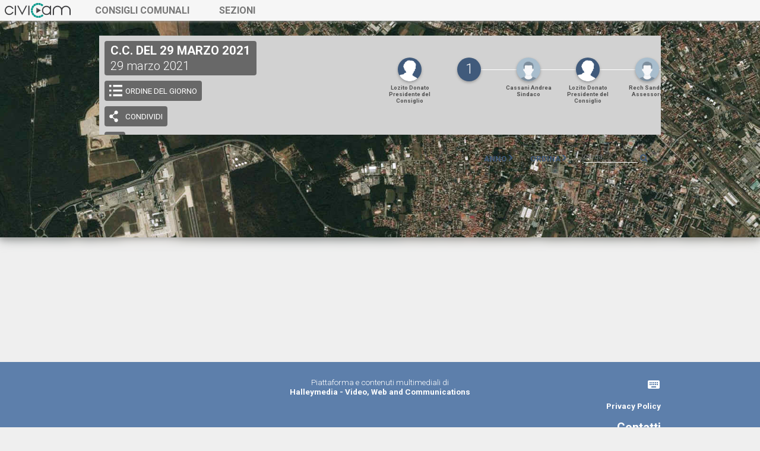

--- FILE ---
content_type: text/html; charset=UTF-8
request_url: https://gallarate.halleymedia.com/live100-C-C-DEL-29-MARZO-2021.html
body_size: 35120
content:

<!DOCTYPE html>
<html lang="it">
<head>
<base href="/">
<title>Comune di Gallarate : C.C. DEL 29 MARZO 2021</title>
<meta charset="UTF-8">
<meta name="description" content="">
<link rel="icon" type="image/png" sizes="192x192"  href="/favicon-192x192.png">
<link rel="icon" type="image/png" sizes="32x32" href="/favicon-32x32.png">
<meta name="theme-color" content="#ffffff">
<link rel="canonical" href="https://gallarate.halleymedia.com/live100-C-C-DEL-29-MARZO-2021"/>
<meta property="og:url" content="https://gallarate.halleymedia.com/live100-C-C-DEL-29-MARZO-2021">
<meta property="og:title" content="Comune di Gallarate : C.C. DEL 29 MARZO 2021">
<meta property="og:description" content="">
<meta name="twitter:card" content="summary">
<meta name="twitter:title" content="Comune di Gallarate : C.C. DEL 29 MARZO 2021">
<meta name="twitter:description" content="">
<meta name="twitter:url" content="https://gallarate.halleymedia.com/live100-C-C-DEL-29-MARZO-2021">
<meta property="og:image" content="https://gallarate.halleymedia.com/poster/index.php?idLive=100?v=6">
<meta property="og:image:width" content="1024">
<meta property="og:image:height" content="550">
<meta name="twitter:image" content="https://gallarate.halleymedia.com/poster/index.php?idLive=100?v=6">
<meta property="og:image:type" content="image/jpeg"><meta name="viewport" content="width=device-width, initial-scale=1">
<meta name="apple-mobile-web-app-capable" content="no">
<meta name="apple-mobile-web-app-status-bar-style" content="white">
<link rel='stylesheet' type='text/css' href='https://fonts.googleapis.com/css?family=Roboto:400,300,700,500' property="stylesheet">
<style>.jw-skin-vapor .jw-display-icon-container{border-radius:2em}.jw-skin-vapor .jw-dock-button{border-radius:2em}.jw-skin-vapor:not(.jw-ie) .jw-controlbar .jw-controlbar-center-group .jw-text-alt{top:50%;-webkit-transform:translateY(-50%);-ms-transform:translateY(-50%);transform:translateY(-50%);margin:auto;bottom:auto}.jw-skin-vapor:not(.jw-flag-time-slider-above) .jw-controlbar,.jw-skin-vapor.jw-flag-ads-googleima .jw-controlbar{height:2em}.jw-skin-vapor:not(.jw-flag-time-slider-above) .jw-controlbar .jw-overlay,.jw-skin-vapor.jw-flag-ads-googleima .jw-controlbar .jw-overlay{bottom:2em}.jw-skin-vapor:not(.jw-flag-time-slider-above) .jw-icon-inline,.jw-skin-vapor.jw-flag-ads-googleima .jw-icon-inline,.jw-skin-vapor:not(.jw-flag-time-slider-above) .jw-icon-tooltip,.jw-skin-vapor.jw-flag-ads-googleima .jw-icon-tooltip,.jw-skin-vapor:not(.jw-flag-time-slider-above) .jw-text-elapsed,.jw-skin-vapor.jw-flag-ads-googleima .jw-text-elapsed,.jw-skin-vapor:not(.jw-flag-time-slider-above) .jw-text-duration,.jw-skin-vapor.jw-flag-ads-googleima .jw-text-duration,.jw-skin-vapor:not(.jw-flag-time-slider-above) .jw-text-countdown,.jw-skin-vapor.jw-flag-ads-googleima .jw-text-countdown{height:2em;line-height:2em}.jw-skin-vapor:not(.jw-flag-time-slider-above) .jw-selection-menu .jw-menu-selection-text,.jw-skin-vapor.jw-flag-ads-googleima .jw-selection-menu .jw-menu-selection-text{height:2.668em;line-height:2.668em}.jw-skin-vapor.jw-flag-ads.jw-ie .jw-text-alt,.jw-skin-vapor.jw-flag-live.jw-ie .jw-text-alt{top:1px;margin:0}.jw-skin-vapor:not(.jw-flag-time-slider-above):not(.jw-flag-small-player) .jw-time-tip{bottom:1em}.jw-skin-vapor:not(.jw-flag-time-slider-above):not(.jw-flag-small-player) .jw-captions{max-height:calc(100% - 38px)}.jwplayer.jw-skin-vapor:not(.jw-flag-time-slider-above):not(.jw-flag-small-player) video::-webkit-media-text-track-container{max-height:calc(100% - 38px)}.jw-skin-vapor:not(.jw-flag-time-slider-above):not(.jw-flag-small-player) .jw-controls .jw-controls-right{bottom:2em}.jw-skin-vapor:not(.jw-flag-time-slider-above):not(.jw-flag-small-player).jw-flag-audio-player .jw-controlbar{height:100%}.jw-skin-vapor:not(.jw-flag-time-slider-above):not(.jw-flag-small-player).jw-flag-audio-player .jw-icon-inline,.jw-skin-vapor:not(.jw-flag-time-slider-above):not(.jw-flag-small-player).jw-flag-audio-player .jw-icon-tooltip,.jw-skin-vapor:not(.jw-flag-time-slider-above):not(.jw-flag-small-player).jw-flag-audio-player .jw-text-elapsed,.jw-skin-vapor:not(.jw-flag-time-slider-above):not(.jw-flag-small-player).jw-flag-audio-player .jw-text-duration,.jw-skin-vapor:not(.jw-flag-time-slider-above):not(.jw-flag-small-player).jw-flag-audio-player .jw-text-countdown{height:auto;line-height:normal}.jw-skin-vapor:not(.jw-flag-time-slider-above):not(.jw-flag-small-player) .jw-icon-inline,.jw-skin-vapor:not(.jw-flag-time-slider-above):not(.jw-flag-small-player) .jw-icon-tooltip{min-width:1.25em}.jw-skin-vapor:not(.jw-flag-time-slider-above):not(.jw-flag-small-player) .jw-selection-menu{padding:0 .25em}.jw-skin-vapor .jw-background-color{background:rgba(255,255,255,0.4)}.jw-skin-vapor .jw-text{color:rgba(0,0,0,0.5)}.jw-skin-vapor .jw-knob{color:rgba(0,0,0,0.5);background-color:#405a7b}.jw-skin-vapor .jw-button-color{color:rgba(0,0,0,0.5);fill:rgba(0,0,0,0.5)}.jw-skin-vapor:not(.jw-flag-touch) .jw-button-color:hover,.jw-skin-vapor .jw-button-color:focus{outline:none;color:#405a7b;fill:#405a7b}.jw-skin-vapor .jw-toggle{color:#405a7b}.jw-skin-vapor .jw-toggle.jw-off{color:rgba(0,0,0,0.5)}.jw-skin-vapor .jw-toggle.jw-off:focus{color:#405a7b}.jw-skin-vapor .jw-toggle:focus{outline:none}.jw-skin-vapor:not(.jw-flag-touch) .jw-toggle.jw-off:hover{color:#405a7b}.jw-skin-vapor .jw-display-icon-container{margin:0 .25em}.jw-skin-vapor .jw-display-icon-container .jw-icon{color:rgba(255,255,255,0.5)}.jw-skin-vapor .jw-rail{background:rgba(255,255,255,0.4)}.jw-skin-vapor .jw-buffer{background:rgba(0,0,0,0.5)}.jw-skin-vapor .jw-progress{background:#405a7b}.jw-skin-vapor .jw-slider-horizontal{height:2em}.jw-skin-vapor .jw-slider-horizontal .jw-rail,.jw-skin-vapor .jw-slider-horizontal .jw-buffer,.jw-skin-vapor .jw-slider-horizontal .jw-progress{height:2em}.jw-skin-vapor .jw-slider-horizontal .jw-knob{margin-left:-2em}.jw-skin-vapor .jw-slider-vertical .jw-knob{margin-bottom:-2em}.jw-skin-vapor .jw-slider-vertical .jw-slider-container,.jw-skin-vapor .jw-slider-vertical .jw-rail,.jw-skin-vapor .jw-slider-vertical .jw-progress{width:.5em}.jw-skin-vapor .jw-menu,.jw-skin-vapor .jw-time-tip,.jw-skin-vapor .jw-volume-tip{border:0}.jw-skin-vapor .jw-menu,.jw-skin-vapor .jw-time-tip{padding:.5em}.jw-skin-vapor .jw-volume-tip{padding:1em}.jw-skin-vapor .jw-skip{padding:.5em}.jw-skin-vapor .jw-skip .jw-skiptext,.jw-skin-vapor .jw-skip .jw-skip-icon{color:rgba(0,0,0,0.5)}.jw-skin-vapor .jw-skip.jw-skippable:hover .jw-skip-icon,.jw-skin-vapor .jw-skip.jw-skippable:hover .jw-text{color:#405a7b}.jw-skin-vapor .jw-time-tip .jw-text,.jw-skin-vapor .jw-dock-button .jw-text{color:rgba(0,0,0,0.5)}.jw-skin-vapor .jw-dock-button{background:rgba(0,0,0,0.5)}.jw-skin-vapor:not(.jw-flag-touch) .jw-dock-button:hover{background:#000}.jw-skin-vapor .jw-icon-cast button{--connected-color:#405a7b;--disconnected-color:rgba(0,0,0,0.5)}.jw-skin-vapor .jw-icon-cast button:focus{--connected-color:#405a7b;--disconnected-color:#405a7b}.jw-skin-vapor .jw-icon-cast button.jw-off{--connected-color:rgba(0,0,0,0.5)}.jw-skin-vapor .jw-icon-cast:hover button{--connected-color:#405a7b;--disconnected-color:#405a7b}.jw-skin-vapor .jw-nextup-container{bottom:2em;padding:5px .5em}.jw-skin-vapor .jw-nextup{border-radius:.25em}.jw-skin-vapor .jw-nextup-header{background:rgba(128,128,128,0.9);color:#405a7b}.jw-skin-vapor .jw-nextup-body{background:rgba(77,77,77,0.9);color:#fff}.jw-skin-vapor .jw-nextup-thumbnail-visible+.jw-nextup-title:after{background:-webkit-linear-gradient(top, rgba(77,77,77,0) 0, #4d4d4d 100%);background:linear-gradient(-180deg, rgba(77,77,77,0) 0, #4d4d4d 100%)}.jw-skin-vapor .jw-nextup-close{color:rgba(0,0,0,0.5)}.jw-skin-vapor .jw-nextup-close:active{color:#405a7b}.jw-skin-vapor .jw-nextup-close:hover{color:#405a7b}.jw-skin-vapor.jwplayer:not(.jw-flag-touch):not(.jw-error):not(.jw-state-error):not(.jw-state-buffering) .jw-media:hover~.jw-controls .jw-display-icon-display{background-color:#000}.jw-skin-vapor.jwplayer:not(.jw-flag-touch):not(.jw-error):not(.jw-state-error):not(.jw-state-buffering) .jw-display-icon-container:hover{background-color:#000}.jw-skin-vapor.jwplayer:not(.jw-flag-touch):not(.jw-error):not(.jw-state-error):not(.jw-state-buffering) .jw-display-icon-container:hover .jw-icon{color:#405a7b}.jw-skin-vapor .jw-color-active{color:#405a7b;stroke:#405a7b;border-color:#405a7b}.jw-skin-vapor:not(.jw-flag-touch) .jw-color-active-hover:hover{color:#405a7b;stroke:#405a7b;border-color:#405a7b}.jw-skin-vapor .jw-color-inactive{color:rgba(0,0,0,0.5);stroke:rgba(0,0,0,0.5);border-color:rgba(0,0,0,0.5)}.jw-skin-vapor:not(.jw-flag-touch) .jw-color-inactive-hover:hover{color:rgba(0,0,0,0.5);stroke:rgba(0,0,0,0.5);border-color:rgba(0,0,0,0.5)}.jw-skin-vapor .jw-option{color:rgba(0,0,0,0.5)}.jw-skin-vapor .jw-option.jw-active-option{color:#405a7b;background-color:rgba(255,255,255,0.5)}.jw-skin-vapor:not(.jw-flag-touch) .jw-option:hover{color:#405a7b}.jw-skin-vapor .jw-icon-inline,.jw-skin-vapor .jw-icon-tooltip,.jw-skin-vapor .jw-text-elapsed,.jw-skin-vapor .jw-text-countdown,.jw-skin-vapor .jw-text-duration{padding:0 .5em}.jw-skin-vapor .jw-display-icon-container{background-color:rgba(0,0,0,0.5);border-radius:50%}.jw-skin-vapor .jw-time-tip,.jw-skin-vapor .jw-volume-tip,.jw-skin-vapor .jw-menu{border-radius:.5em;bottom:.3em}.jw-skin-vapor .jw-skip{border-radius:.5em}.jw-skin-vapor .jw-icon-inline,.jw-skin-vapor .jw-icon-tooltip,.jw-skin-vapor .jw-slider-horizontal,.jw-skin-vapor .jw-text-elapsed,.jw-skin-vapor .jw-text-duration,.jw-skin-vapor .jw-text-countdown{height:2em;line-height:2em}.jw-skin-vapor .jw-slider-horizontal .jw-knob,.jw-skin-vapor .jw-slider-horizontal .jw-cue{height:2em}.jw-skin-vapor .jw-slider-horizontal .jw-knob{margin-left:0;background-color:#fff;width:.2em;top:0}.jw-skin-vapor .jw-slider-horizontal .jw-cue{top:.67em;background:rgba(255,255,255,0.5);height:.66em}.jw-skin-vapor .jw-slider-vertical{padding:.4em;bottom:3px;border-radius:2px;border:0}.jw-skin-vapor .jw-slider-vertical .jw-knob{display:none}.jw-skin-vapor .jw-slider-vertical .jw-rail{background:rgba(0,0,0,0.5)}.jw-skin-vapor .jw-slider-vertical .jw-rail,.jw-skin-vapor .jw-slider-vertical .jw-progress{border:1px solid #000}.jw-skin-vapor .jw-icon-cc:before{content:"\e604"}.jw-skin-vapor .jw-icon-hd:before{content:"\e609"}.jw-skin-vapor.jw-flag-audio-player .jw-controlbar{background:rgba(0,0,0,0.5)}.jw-skin-vapor.jw-flag-audio-player .jw-controlbar-center-group{padding-bottom:0}.jw-skin-vapor.jw-flag-time-slider-above .jw-slider-volume.jw-slider-horizontal{height:.5em}.jw-skin-vapor.jw-flag-time-slider-above .jw-slider-volume.jw-slider-horizontal .jw-rail,.jw-skin-vapor.jw-flag-time-slider-above .jw-slider-volume.jw-slider-horizontal .jw-progress,.jw-skin-vapor.jw-flag-time-slider-above .jw-slider-volume.jw-slider-horizontal .jw-buffer,.jw-skin-vapor.jw-flag-time-slider-above .jw-slider-volume.jw-slider-horizontal .jw-knob{height:.5em}.jw-skin-vapor.jw-flag-time-slider-above .jw-controlbar .jw-group>.jw-text{color:rgba(255,255,255,0.6)}.jw-skin-vapor.jw-flag-time-slider-above .jw-controlbar .jw-group>.jw-button-color{color:rgba(255,255,255,0.6);fill:rgba(255,255,255,0.6)}.jw-skin-vapor.jw-flag-time-slider-above .jw-controlbar .jw-group>.jw-button-color:hover{color:#405a7b;fill:#405a7b}.jw-skin-vapor.jw-flag-time-slider-above .jw-controlbar .jw-group>.jw-button-color:focus{color:#405a7b;fill:#405a7b}</style>
<style>@font-face {
	font-family: 'FontAwesome';
	src: url('/fonts/fontawesome-webfont.eot?v=4.2.0');
	src: url('/fonts/fontawesome-webfont.eot?#iefix&v=4.2.0') format('embedded-opentype'),
		url('/fonts/fontawesome-webfont.woff?v=4.2.0') format('woff'),
		url('/fonts/fontawesome-webfont.ttf?v=4.2.0') format('truetype'),
		url('/fonts/fontawesome-webfont.svg?v=4.2.0#fontawesomeregular') format('svg');
	font-weight: normal;
	font-style: normal;
}
@font-face {
	font-family: 'ailerons';
	src: url('/fonts/ailerons.eot');
	src: url('/fonts/ailerons.eot?#iefix') format('embedded-opentype'),
		url('/fonts/ailerons.woff2') format('woff2'),
		url('/fonts/ailerons.woff') format('woff'),
		url('/fonts/ailerons.ttf') format('truetype'),
		url('/fonts/ailerons.svg#aileronsregular') format('svg');
	font-weight: normal;
	font-style: normal;
}

* {
	-moz-outline-style: none;
	outline: none;
	border: 0;
	margin: 0;
	padding: 0;
	box-sizing: border-box;
}
html {
	width: 100%;
	height: 100%;
}
article,aside,details,figcaption,figure,footer,header,hgroup,menu,nav,section {display: block;}
b,strong {font-weight: 700;}
img {
	color: transparent;
	font-size: 0;
	vertical-align: middle;
}
li {
	display: list-item;
	list-style: none;
}
a {
	color: #405a7b;
	text-decoration: none;
}
a img {border: 0;}
table {border-spacing: 0; border-collapse: collapse;}
table td, table th {vertical-align: top;}
.sym {
	font-family: 'FontAwesome';
	font-size: 1.3em;
	line-height: 110%;
	text-decoration: none;
	-webkit-font-smoothing: antialiased;
	-moz-osx-font-smoothing: grayscale;
}

body {
	overflow: scroll;
	font-family:  Roboto, Arial;
	font-size: 13.5px;
	font-weight: 300;
	background: #efefef;
	color: #405a7b;
	-webkit-font-smoothing: antialiased;
}
header {
	position: fixed;
	z-index: 80;
	top: 0;
	left: 0;
	display: block;
	float: left;
	clear: both;
	width: 100%;
	height: 35px;
	min-height: 35px;
	background: #F6F6F6;
	box-shadow: 0 1px 5px #999;
}
header ul a {text-transform: uppercase;}
header .main_logo {
	height: 26px;
	overflow: hidden;
	float: left;
	clear: left;
	margin: 4px 0 0 7px;
}
header.open .main_logo img {margin-top:-26px;}
header .toggle {
	display: none;
	float: right;
	clear: right;
	margin: 4px 10px 0 0;
	width: 18px;
	height: 18px;
	cursor: pointer;
	font-size: 1.7em;
	color: #405a7b;
}
header.open {
	height: auto;
	background: #405a7b;
	color: #fff;
}
header.open .toggle {
	display: block;
	color: #fff;
}
header .toggle:before {content: "\f0c9"}
header.open .toggle:before {content: "\f00d"}
header li {
	display: block;
	float: left;
	clear: none;
	margin: 0 0 0 30px;
	cursor: pointer;
	padding: 0 10px;
}
header li a {
	text-decoration: none;
	font-size: 1.2em;
	font-weight: 700;
	color: #777;
	line-height: 35px;
}
header li a .sym {font-size: 0.9em}
header li.attivo {
	background: rgba(0,0,0,0.9);
}
header li.attivo a {
	color: #fff;
}
header li.live {display:none}
header li.live a {color: #405a7b}
header li.live.attivo a {color: #fff}
header h1 {
	font-size: 20px;
	line-height: 70px;
	font-weight: 300;
	float: left;
	clear: none;
	margin: 0 0 0 6px;
}
header .customHeader {
	float: right;
}
header .logout {
	float: right;
	clear: right;
	margin: 8px 8px 0 8px;
}
header .lingue {
	float: right;
	clear: none;
	margin: 8px 8px 0 8px;
	position: relative
}
header .lingue ul {
	left: -140px;
}
header .lingue ul li:hover {
	background: #fff;
}
#top-main {
	position: relative;
	float: left;
	clear: both;
	z-index: 20;
	top: 0;
	left: 0;
	width: 100%;
	min-height: 600px;
}
#top-main .bg {
	display: block;
	position: absolute;
	top: 0;
	left: 0;
	margin: 0;
	width: 100%;
	height: 400px;
	background-image: url(/lib/default_bg.gif);
	background-repeat: no-repeat;
	background-size: cover;
	background-position: center center;
	box-shadow: 0px 2px 9px #aaa;
}
#top-main .bg.blur {
	opacity: 0.6;
	-webkit-filter: blur(10px);
	-moz-filter: blur(10px);
	-o-filter: blur(10px);
	-ms-filter: blur(10px);
	filter: blur(10px);
}
#top-main.blur .bg.opaque {
	opacity: 0;
}
#megamenu {
	position: fixed;
	width: 100%;
	min-height: 365px;
	overflow: auto;
	padding-bottom: 15px;
	top: 35px;
	background: rgba(0,0,0,0.9);
	z-index: 300;
	display: none;
}
#megamenu a {
	color: #fff;
	font-weight: 300;
}
#megamenu .mobile {
	display: none;
	width: 80%;
	text-align: center;
	margin: 16px auto 0 auto;
	padding: 16px 0 0 0;
	font-size: 1.3em;
	font-weight: 700;
	line-height: 150%;
	border-top: 2px solid #eee;
}
#megamenu .mobile.first {border-top: 0; margin-top: 4px;}
#megamenu h1 {
	background: #5d7fab;
	color: #fff;
	padding: 0 7px;
	font-size: 1.2em;
	line-height: 26px;
	height: 26px;
	overflow: hidden;
	float: left;
	clear: both;
	text-transform: uppercase;
	margin: 0 0 10px 0;
}
#megamenu h1 a {color: #fff;}
#megamenu h2 {
	/*color: #5d7fab;*/
	color:white;
	float: left;
	clear: both;
	font-size: 1em;
	line-height: 110%;
}
#megamenu h3 {
	color: #fff;
	float: left;
	clear: both;
	font-size: 1em;
	line-height: 130%;
	font-weight: 300;
}
#megamenu img {
	float: left;
	clear: both;
	margin: 0;
	max-width: 160px;
	max-height: 90px;
}
#megamenu .canale {
	position: relative;
	float: left;
	clear: none;
	margin: 25px 0 0 0;
	width: 33.33333333333%;
	text-align: center;
	border-right: 1px solid #999;
	height: 310px;
}
#megamenu .canale.last {
	border-right: 0;
	clear: right;
}
#megamenu .canale li {
	display: block;
	float: left;
	clear: both;
	width: 90%;
	margin: 20px 5% 0 5%;
	padding: 0;
}
#megamenu .canale h1 {
	float: none;
	text-align: center;
	width: 70%;
	margin: 0 auto;
	font-size: 1.1em;
}
#megamenu .canale img {
	float: left;
	clear: left;
	max-width: 45%;
	max-height: 70px;
	margin-right: 5%;
}
#megamenu .canale h2, #megamenu .canale h3 {
	float: left;
	clear: right;
	text-align: left;
	width: 50%;
	max-height: 56px;
	overflow: hidden;
}
#megamenu .cd {
	float: right;
	clear: right;
	text-align: center;
	margin: -4px 0 0 0;
}
#megamenu .cd span {
	font-size: 1.2em;
	color: #fff;
	line-height: 110%;
}
#megamenu .all {
	display: block;
	position: absolute;
	top: 100%;
	margin: 0 0 0 -78px;
	left: 90%;
	color: #fff;
	font-size: 1em;
	font-weight: 700;
}
#megamenu .voce {
	float: left;
	clear: both;
	width: 100%;
}
#megamenu .voce.live section {
	float: left;
	clear: none;
	width: 50%;
	min-height: 310px;
	overflow: hidden;
	margin: 25px 0 0 0;
}
#megamenu .voce.live ul {
	float: left;
	clear: both;
	width: 100%;
}
#megamenu .voce.live li {
	float: left;
	clear: none;
	margin: 8px 30px 0 0;
}
#megamenu .voce.live .hgroup {
	display: block;
	float: left;
	clear: left;
	margin: 0;
	font-size: 1.1em;
	line-height: 130%;
}
#megamenu #lives_liveNow {border-right: 1px solid #999;}
#megamenu #lives_liveNow h1 {
	border: 0;
	background-color: #405a7b;
	border-radius: 2px;
	color: #fff;
}
#megamenu #lives_liveNow h1 span:before {content: "\f04b"; font-size:0.7em}
#megamenu #lives_nextLive h1 {border: 0; margin: 0 0 0 6%}
#megamenu #lives_liveNow img {margin: 0 0 3px 0;}
#megamenu #lives_nextLive img {display: none;}
#megamenu #lives_liveNow .cd {display:none;}
#megamenu #lives_nextLive li {
	clear: both;
	width: 94%;
	border-bottom: 1px solid #999;
	margin: 12px 0 0 6%;
	padding: 20px 0;
}

#home-top {
	width: 100%;
	height: auto;
}
#home-top hgroup {float: left; clear: both; margin:0 0 30px 0}
#home-top h1 {
	color: #fff;
	text-shadow: 0px 0px 15px #555;
	text-align: center;
	line-height: 110%;
	min-height: 80px;
	margin: 0;
		font-size: 4.8em;
	font-weight: 700;
	}
#home-top h1.double {
	margin-top: 100px;
	min-height: 150px;
}
#home-top h1.cat {
	background: #405a7b;
	color: #fff;
	text-transform: uppercase;
	font-size: 3em;
	float: left;
	clear: both;
	padding: 0 20px;
	line-height: 130%;
	min-height: 30px;
	margin: 36px 0 0 -20px;
}
#home-top h2 {
	font-size: 2.5em;
	color: #fff;
	text-shadow: 0px 0px 8px #555;
	text-align: center;
	min-height: 100px;
	line-height: 110%;
	margin: -10px 0 0 0;
}
#home-top h2.left {
	float: left;
	clear: both;
	margin: 5px 0 0 -20px;
	background: #5d7fab;
	min-height: 0;
	padding: 4px 20px;
}
#home-top .logo1 {
	display: block;
	max-width: 100%;
	margin: 20px auto;
}
aside {
	float: left;
	clear: left;
	width: 186px;
	margin: 0;
}
#home-top aside li {
	float: left;
	clear: both;
	padding: 0;
	margin: 4px 0 0 0;
	width: 100%;
}
#home-top aside li p {
	float: left;
	clear: none;
	font-size: 1em;
	line-height: 120%;
	color: #888;
	width: 90%;
}
#home-top aside li a {color: #888}
#home-top aside li p.sym {
	margin: 0;
	width: 10%;
	color: #405a7b;
}
#home-top .logo {
	float: left;
	clear: left;
	width: 186px;
	height: 186px;
	background: #fff;
	box-shadow: 0 0 8px #888;
	text-align: center;
	line-height: 184px;
	margin: 0 0 10px 0;
	border-radius: 4px;
}
#home-top .logo img {
	max-height: 186px;
	max-width: 186px;
}
label.cat {
	display: block;
	position: absolute;
	background: #5d7fab;
	padding: 0 4px;
	text-transform: uppercase;
	height: 20px;
	border-radius: 3px;
	border-bottom-left-radius: 0;
	top: 5px;
	left: -6px;
}
label.cat p {
	position: relative;
	margin: 0;
	overflow: hidden;
	height: 20px;
	width: 100%;
	color: #fff;
	font-size: 0.8em;
	font-weight: 700;
	line-height: 21px;
}
label.cat:before {
	content: "";
	line-height: 0;
	display: block;
	width: 0;
	height: 0;
	border-top: 6px solid #5d7fab;
	filter: brightness(70%);
	border-left: 6px solid transparent;
	position: absolute;
	top: 100%;
	left: 0;
}
#home-evidenza {
	float: right;
	clear: right;
	position: relative;
	width: 810px;
	height: 260px;
	box-shadow: 0 0 8px #888;
	border-radius: 4px;
}
#home-evidenza.centrata {
	float: left;
	clear: both;
	margin-left: 11%;
}
#home-evidenza .info {
	position: relative;
	float: right;
	clear: right;
	top: 0;
	left: 0;
	width: 240px;
	height: 100%;
	margin: 0;
	padding: 0 15px;
	background: #fff;
	border-top-right-radius: 4px;
	border-bottom-right-radius: 4px;
}
#home-evidenza .poster {
	display: block;
	position: absolute;
	top: 0;
	left: 0;
	width: 100%;
	height: 100%;
	overflow: hidden;
	border-radius: 4px;
}
#home-evidenza .poster_slider {
	position: relative;
	left: 0;
	top: 0;
	width: 99999px;
	height: 100%;
}
#home-evidenza .poster_slider a {
	position: relative;
	display: inline-block;
	width: 500px;
	height: 100%;
}
#home-evidenza .poster_slider img {
	width: 100%;
	height: 100%;
}
#home-evidenza h3 {
	font-size: 1.3em;
	color: #999;
	margin: 30px 0 0 0;
	cursor: pointer;
}
#home-evidenza h4 {
	font-size: 1.1em;
	line-height: 120%;
	color: #405a7b;
	cursor: pointer;
}
#home-evidenza h5 {
	font-size: 1.0em;
	color: #444;
}
#home-evidenza h6 {
	margin-top: 5px;
	font-size: 1.3em;
}
#home-evidenza .descrizione {
	font-size: 0.8em;
	line-height: 130%;
	font-weight: 700;
	color: #aaa;
	margin: 5px 0;
	min-height: 50px;
	max-height: 70px;
	overflow: hidden;
}
#home-evidenza label.cat {
	right: -6px;
	left: auto;
	border-bottom-left-radius: 3px;
	border-bottom-right-radius: 0;
}
#home-evidenza label.cat:before {
	border-top: 6px solid #5d7fab;
	border-right: 6px solid transparent;
	border-left: 0;
	filter: brightness(70%);
	left: auto;
	right: 0;
}
.btns li {
	font-size: 0.9em;
	float: right;
	clear: none;
	color: #333;
	margin-right: 10px;
}
.btns li .sym {
	color: #405a7b;
	font-size: 1em;
}
#puntoAttualeDetails {
	display: none;
	width: 230px;
	height: 130px;
	margin: 0;
	padding: 5px 10px;
	border-radius: 4px;
	background: rgba(0,0,0,0.5);
	position: absolute;
	left: auto;
	right: 9px;
	top: 9px;
	z-index: 6;
}
#puntoAttualeDetails h1 {
	font-size: 1.2em;
	color: #fff;
	font-weight: 300;
}
#puntoAttualeDetails h1 span {
	font-size: 1.6em;
	color: #fff;
}
#puntoAttualeDetails .nano {
	height: 52px;
}
#puntoAttualeDetails .nano .text {
	width: 104%;
	font-size: 0.8em;
	color: #fff;
}
#puntoAttualeDetails .btns {
	width: 100%;
	border-top: 1px solid #606060;
	margin-top: 5px;
}
#puntoAttualeDetails .btns figure {
	display: block;
	float: left;
	clear: none;
	font-size: 1.5em;
	color: #fff;
	margin: 7px 0 0 0;
	cursor: pointer;
}
#puntoAttualeDetails .btns figure.begin {margin-left: 38%;}
#puntoAttualeDetails .btns figure.next {float:right;clear:right}
#home-evidenza .btns {
	display: block;
	position: absolute;
	top: 100%;
	right: 5px;
	margin: -50px 12px 0 0;
}
#home-evidenza .slider {
	display: block;
	position: absolute;
	top: 100%;
	margin: -22px 0 0 0;
}
#home-evidenza .slider li {
	float: left;
	clear: none;
	font-size: 0.5em;
	line-height: 200%;
	color: #ccc;
	margin: 0;
	padding: 1px 6px 0 6px;
	cursor: pointer;
}
#home-evidenza .slider li.attivo {
	color: #405a7b;
}
#home-evidenza .slider .left, #home-evidenza .slider .right {
	font-size: 1.1em;
	line-height: 100%;
	color: #405a7b;
	padding: 0 16px;
}
.fullCenter {
	position: relative;
	width: 768px;
	height: auto;
	margin: 0 auto;
	padding: 0;
}
#mainContent {
	position: relative;
	top: 0;
	z-index: 20;
}
#mainMultimediaBlock {
	margin: 0;
	padding: 0;
	position: relative;
	width: 100%;
	height: auto;
	overflow: hidden;
	/*box-shadow: 3px 3px 12px #888;*/
}
#videoDataCommands {
	position: absolute;
	max-width: 46%;
	top: 9px;
	left: 9px;
	z-index: 8;
}
#videoDataCommands .hgroup {
	float: left;
	clear: both;
	position: relative;
	background: rgba(0,0,0,0.5);
	height: auto;
	line-height: 130%;
	padding: 3px 10px;
	border-radius: 4px;
}
#videoDataCommands h1 {
	float: left;
	clear: both;
	color: #fff;
	line-height: 130%;
	margin: 0;
}
#videoDataCommands h1 span {
	display: block;
	font-weight: 300;
}
#videoDataCommands .btns {
	float: left;
	clear: both;
}
#videoDataCommands_mobile {
	display: none;
	float: left;
	clear: both;
	width: 100%;
	padding: 10px;
	background: #D2D2D2;
}
#videoDataCommands_mobile h1, #videoDataCommands_mobile h2 {
	color: #000;
	text-align: left;
	font-size: 1.3em;
}
#videoDataCommands_mobile h2 {
	font-size: 1.1em;
	font-weight: 400;
}
#puntoAttualeDetails_mobile {
	float: left;
	clear: both;
	width: 100%;
	margin: 5px 0;
}
#puntoAttualeDetails_mobile h1 {color: #444; font-size:1.2em}
#puntoAttualeDetails_mobile h1 span {color: #405a7b; font-size:1.4em}
#puntoAttualeDetails_mobile .text {
	float: right;
	clear: right;
	width: 80%;
	height: 100px;
	overflow: auto;
	color: #444;
	font-size: 0.9em;
	margin: 6px 0 0 0;
}
#puntoAttualeDetails_mobile .btns {
	float: left;
	clear: left;
	margin: 0;
}
#puntoAttualeDetails_mobile .btns figure {
	display: inline-block;
	border: 1px solid #405a7b;
	border-radius: 50%;
	width: 30px;
	height: 30px;
	line-height: 30px;
	margin: 5px 0;
	text-align: center;
	font-size: 1em;
	cursor: pointer;
}
#cellMainVideo_wrapper {
	float: left;
	clear: left;
	margin: 0;
	padding: 0;
	position: relative;
	top: 0;
	left: 0;
	width: 100%;
	z-index: 2;
}
#cellMainVideo_wrapper img {
	max-width: 100%;
}

#mainMultimediaBlock.protezione-password {
	position:relative;
}
#mainMultimediaBlock.protezione-password:after {
	content: ' ';
	display: block;
	position:absolute;
	top: 0;
	left: 0;
	right: 0;
	bottom: 0;
	background-color:transparent;
	z-index: 99999;
	cursor: pointer;
}
#mainMultimediaBlock.protezione-password #videoDataCommands h1:before,
#mainMultimediaBlock.protezione-password #videoDataCommands_mobile h1:before {
	content: '\1F512';
	display: inline;
	font-size: 16px;
	position: relative; 
	top: -2px;
	margin-right: 5px;
}

#btnInserimentoQuesito {
	position: absolute;
	right: 24px;
	z-index: 20;
	display: none;
	background: #5d7fab;
	height: 50px;
	border: 0;
	border-radius: 25px;
	color: #fff;
	font-weight: bold;
	padding: 2px 26px 0 26px;
	font-size: 22px;
	cursor: pointer;
	box-shadow: 6px 6px 10px #aaa;
}
#btnInserimentoQuesito img {margin-right:10px; height:28px}
#inserimentoQuesito {
	position: absolute;
	right: 24px;
	z-index: 80;
	width: 340px;
	display: none;
}
#inserimentoQuesito form {
	background: #fff;
	width: 100%;
	border-radius: 6px;
	border: 0;
	color: #000;
	font-size: 19px;
	font-weight: bold;
	box-shadow: 6px 6px 10px #aaa;
	overflow: hidden;
}
#inserimentoQuesito form h3 {
	background: #5d7fab;
	width: 100%;
	text-align: left;
	color: #fff;
	padding: 16px 24px;
}
#inserimentoQuesito form h3 a {
	display: block;
	float: right;
	clear: right;
	font-size: 18px;
	font-weight: normal;
	padding: 5px;
	color: #fff;
}
#inserimentoQuesito form p {
	text-align: left;
	margin: 16px 22px;
}
#inserimentoQuesito form p.small {
	font-size: 13px;
	text-align: center;
	font-weight: normal;
	color: #888;
}
#inserimentoQuesito form p.small a {
	color: #888;
	text-decoration: underline;
}
#inserimentoQuesito form p input, #inserimentoQuesito form p textarea {
	width: 100%;
	height: 50px;
	border: 1px solid #ccc;
	border-radius: 6px;
	color: #000;
	font-size: 18px;
	padding: 0 18px;
	line-height: 120%;
	margin: 8px 0;
}
#inserimentoQuesito form p textarea {
	padding: 10px 18px;
	height: 5.2em;
	line-height: 130%;
	font-family: inherit;
}
#inserimentoQuesito form input[type=submit], #inserimentoQuesito form input[type=button] {
	background: #5d7fab;
	color: #fff;
	border: 0;
	font-size: 20px;
	cursor: pointer;
}
#inserimentoQuesito .risultato h4 {	text-align: left; margin: 16px 22px; font-size:24px;}
#inserimentoQuesito .risultato p {font-weight: normal}

#inserimentoPassword, #condivisioneLive, #shortcuts-table {
	max-width:400px;
	height:auto;
	margin:auto;
	background-color:#fff;
	position:relative;
	padding:0;
	color: #1A2E3B;
}
#shortcuts-table {
	max-width: 100%;
	width: 600px;
	padding-bottom: 5px;
}
#shortcuts-table table {width:96%; margin:2%}
#shortcuts-table td, #shortcuts-table th {padding:8px; border-bottom:1px solid #eee}
#inserimentoPassword form, #condivisioneLive form {padding: 15px}
#inserimentoPassword h1, #condivisioneLive h1, #shortcuts-table h1 {
	text-decoration: none;
	font-size: 1.2em;
	font-weight: bold;
	color: #1A2E3B;
	line-height: 44px;
	text-transform:uppercase;
	background: #fafafa;
	padding: 0 0 0 15px;
}
#inserimentoPassword {
	display: table;
	padding-bottom: 10px;
}
#inserimentoPassword p {
	margin-bottom: 5px;
	color: #1A2E3B;
}
#inserimentoPassword form input {
	border: 1px solid #ddd;
	padding: 5px;
	margin: 15px 0;
	font-size: 20px;
	width: 100%;
}
#inserimentoPassword form span {
	line-height:37px;
	color: red;
	display: none;
}
#condivisioneLive {width:500px; max-width:100%}
#condivisioneLive a {
	font-size: 2em;
	margin: 5px;
	width: 30px;
	height: 30px;
	display: inline-block;
	background-image: url(/images/social-icons.gif);
	background-repeat: no-repeat;
	vertical-align: middle;
}
#condivisioneLive a.twitter {
	background-image: url(/images/x.png);
	background-size: contain;
}
#condivisioneLive a.linkedin {background-position:-60px 0}
#condivisioneLive a.googleplus {background-position:-90px 0}
#condivisioneLive p {
	margin: 0 0 10px 0;
	font-weight: bold;
}
#condivisioneLive textarea, #condivisioneLive input[type=text], #condivisioneLive select {
	width: 100%;
	border: 1px solid #ccc;
	padding: 5px;
	margin: 6px 0 0 0;
	background: #fafafa;
	color: #484848;
}
#condivisioneLive input.time {width:80px; border-width:0 0 1px 0}
#condivisioneLive textarea {height:90px}
#condivisioneLive select {width:300px}
@keyframes shake {
  0% { transform: translateX(0px);}
  16% { transform: translateX(9px); }
  33% { transform: translateX(-6px); }
  50% { transform: translateX(5px); }
  66% { transform: translateX(-2px); }
  83% { transform: translateX(1px);}
  100% { transform: translateX(0px); }
}

#inserimentoPassword.errore-password {
	animation-name: shake;
	animation-duration: 0.7s;
    animation-fill-mode: both;
}

#inserimentoPassword.errore-password form span {
	display: inline-block;
}

#inserimentoPassword form button {
	color: #405a7b;
	background-color:#f5f5f5;
	border: 1px solid #ddd;
	padding:10px;
	min-width:140px;
	float:right;
	cursor: pointer;
	text-transform:uppercase;
}
#inserimentoPassword form button:disabled {
	opacity:0.7;
}

#inserimentoPassword form button:hover {
	background-color:#ddd;
}

#liveActiveSlide {
	position: relative;
	float: right;
	clear: right;
	top: 0;
	left: 0;
	z-index: 2;
	text-align: center;
	background: #000;
}
#slidesChatColumn {
	position: absolute;
	text-align: center;
	background: #D2D2D2;
	top: 0;
	left: auto;
	right: 0;
	z-index: 1;
}
#liveActiveSlide img {
	max-width: 100%;
	max-height: 100%;
}
#slidesChatColumn img {
	max-width: 29%;
	max-height: 60px;
	margin: 7px 4px 0 4px;
	cursor: pointer;
	padding: 2px;
	border-width: 2px;
	border-style: solid;
	border-color: transparent;
}
#slidesChatColumn img.attivo {
	border-color: #000;
}
#liveChat {
	width: 100%;
	height: auto;
	position: relative;
	background: #fff;
	border-top: 1px solid #999;
}
#liveChatDiscussione {
	width: 100%;
	height: 136px;
	overflow: auto;
}
#liveChatDiscussione p {
	width: 70%;
	height: auto;
	float: left;
	clear: left;
	background: #405a7b;
	color: #fff;
	text-align: left;
	border-radius: 3px;
	margin: 2px 10px;
	padding: 2px 4px;
	font-size: 0.9em;
}
#liveChatDiscussione span {
	font-size: 0.8em;
}
#liveChatDiscussione .time {
	display: block;
	text-align: right;
}
#liveChatDiscussione p.mio {
	float: right;
	clear: right;
	background: #5d7fab;
}
#liveChatDiscussione p.off {
	background: #ccc;
}
#liveChatCommands {
	width: 100%;
	height: 33px;
	background: #f0f0f0;
	border-top: 1px solid #dfdfdf;
}
#liveChatCommands input {
	width: 200px;
	height: 22px;
	color: #838383;
	background: #fff;
	border-radius: 3px;
	float: left;
	clear: left;
	margin: 5px 10px;
	padding: 2px 5px;
}
#liveChatCommands a {
	display: block;
	float: left;
	clear: right;
	height: 22px;
	width: 22px;
	border-radius: 50%;
	color: #fff;
	background: #5d7fab;
	margin-top: 5px;
	font-size: 12px;
	line-height: 22px;
}
#liveChatCommands a.wait {background: #ccc; animation: spin 2s infinite linear}
#liveChatCommands a:before {content: "\f003";}
#liveChatCommands a.wait:before {content: "\f252";}
#mainMultimediaBlock .switch {
	display: block;
	position: absolute;
	top: 9px;
	left: auto;
	cursor: pointer;
	background-color: rgba(0,0,0,0.5);
	z-index: 10;
	border-radius: 4px;
}
#mainMultimediaBlock .switch figure {
	background: url(/images/sprite.png?2) no-repeat;
	background-position: -22px -25px;
	width: 24px;
	height: 24px;
	margin: 5px;
}
.slide_showPrev, .slide_showNext {
	display: block;
	position: absolute;
	top: 50%;
	left: 0;
	margin-top: -14px;
	cursor: pointer;
	background-color: rgba(0,0,0,0.5);
	font-size: 1.8em;
	color: #fff;
	width: 28px;
	height: 28px;
	line-height: 28px;
	text-align: center;
}
.slide_showNext {
	left: auto;
	right: 0;
}
#videoData {
	position: absolute;
	top: 0;
	left: -100%;
	margin: 0;
	padding: 0;
	background: rgba(0,0,0,0.7);
	color: #fff;
	width: 70%;
	height: 432px;
	transition: left 1s;
	z-index: 5;
}
#videoData.open {
	left: 0;
}
.videoShareToggle, .videoAttachmentDownload, .videoDownload, .downloadOData, #videoDataToggle {
	display: inline-block;
	width: auto;
	height: 34px;
	border-radius: 4px;
	margin: 9px 9px 0 0;
	background: rgba(0,0,0,0.5);
	text-align: center;
	color: #fff;
	text-decoration: none;
	font-size: 15px;
	font-weight: 400;
	cursor: pointer;
	z-index: 20;
}
.videoDownload.clicked {
	background: rgba(255, 255, 255, .2);
    box-shadow: 0 0 0 2px #58739F;
}
.downloadFileAWSContainer {
	display: flex;
	flex-direction: column;
	width: auto;
	border-radius: 4px;
	margin: 9px 9px 0 0;
	background: rgba(0,0,0,0.5);
	text-align: center;
	color: #fff;
	text-decoration: none;
	font-size: 12px;
	font-weight: 400;
	cursor: pointer;
	z-index: 20;
}
.downloadFileAWSContainer > div{
	display: flex;
	align-items: center;
	cursor: pointer;
	gap: 4px;
	padding: 5px 8px;
	border-radius: 4px;
	
}

.downloadFileAWSContainer .report-download-button {
	display: none;
}

.videoDownload.cant-download-aws {
	display: none;
}

.videoDownload.cant-download-aws > div,
.downloadFileAWSContainer.cant-download-aws > div {
	display: none;
}

.download-file-button.clicked {
	background: rgba(255, 255, 255, .2);
	box-shadow: 0 0 0 2px #58739F;
	border-radius: 4px;
}

.videoAttachmentDownload figure, .videoDownload figure, .videoShareToggle figure, .downloadOData figure, #videoDataToggle figure {
	width: 22px;
	height: 23px;
	background: url(/images/sprite.png?2) no-repeat;
	position: relative;
	display: inline-block;
	margin: 5px 5px 0 8px;
	vertical-align: middle;
}
.videoAttachmentDownload span, .videoDownload span, .videoShareToggle span, .downloadOData span, #videoDataToggle span {
	display: inline-block;
	margin: 5px 8px 0 0;
	cursor: pointer;
	vertical-align: middle;
	text-transform: uppercase;
	font-size: 0.9em;
}
.downloadOData {
	display: none;
}
#videoDataToggle figure {
	background-position: -71px -25px;
}
#videoData .close {
	position: relative;
	display: block;
	float: right;
	clear: right;
	margin: 20px 20px 0 0;
	cursor: pointer;
	font-size: 1.8em;
	line-height: 70%;
	color: #fff;
}
.videoAttachmentDownload figure {background-position: -70px 0;}
.videoDownload figure {background-position: -24px 0;}
.videoShareToggle figure {background-position: -48px 0;}
#videoData h1 {
	float: left;
	clear: left;
	margin: 16px 0 0 20px;
	font-size: 1.4em;
	font-weight: 600;
}
#videoData h1 span {
	display: block;
	color: #ddd;
	font-weight: 300;
}
#videoData .blocco_interventi_wrapper {
	float: right;
	clear: both;
	width: 100%;
	height: 80%;
	margin: 10px 20px 0 0;
}
#videoData ul {
	margin: 0 0 0 80px;
}
#videoData ul li {
	display: block;
	position: relative;
	font-size: 1em;
	margin: 6px 75px 20px 0;
}
#videoData ul li .num {
	display: block;
	position: absolute;
	top: -1px;
	left: -40px;
	width: 24px;
	height: 24px;
	text-align: center;
	line-height: 21px;
	font-weight: 600;
	border: 1px solid #5d7fab;
	border-radius: 50%;
	cursor: pointer;
	background-size: cover;
	background-repeat: no-repeat;
}
#videoData ul li.attivo .num {
	background: #405a7b;
}
#videoData ul li p:has(+ a) {
  margin-bottom: 0.5rem;
}
#videoData .blocco_interventi li ul {
	height: 0px;
	overflow: hidden;
	border-left: 3px solid #5d7fab;
	margin: 0;
	background: rgba(255,255,255,0.2);
}
#videoData .blocco_interventi li ul li {
	margin: 6px 8px 6px 8px;
}
#videoData .blocco_interventi li .toggle {
	color: #a0a0a0;
	font-size: 0.8em;
	font-weight: normal;
	text-decoration: none;
	cursor: pointer;
}
#videoData .blocco_interventi li .toggle:not(:first-of-type) {
	margin-left: 1rem;
}
#videoData .blocco_interventi li .toggle .sym {color: #fff;}
#videoData .blocco_interventi li .toggle .aperto {display: none}
#videoData .blocco_interventi li.open_interventi ul.interventi {height: auto; margin: 10px 0 0 0;}
#videoData .blocco_interventi li.open_allegati ul.allegati {height: auto; margin: 10px 0 0 0;}
#videoData .blocco_interventi li.open_interventi .toggle.interventi .aperto {display: inline}
#videoData .blocco_interventi li.open_interventi .toggle.interventi .chiuso {display: none}
#videoData .blocco_interventi li.open_allegati .toggle.allegati .aperto {display: inline}
#videoData .blocco_interventi li.open_allegati .toggle.allegati .chiuso {display: none}

#videoData .blocco_interventi li figure {
	display: block;
	float: left;
	clear: none;
	width: 30px;
	height: 30px;
	cursor: pointer;
	margin: 8px;
	text-align: center;
}
#videoData .blocco_interventi li figure img {
	width: 100%;
	border-radius: 50%;
	background: #5d7fab;
	box-shadow: 0 2px 4px #555;
}
#videoData .blocco_interventi li figure label {display: none;}
.textbox_wrapper {
	position: relative;
	top: 0;
	left: 0;
	width: 130px;
	height: 20px;
	margin: 2px 0 0 0;
	padding: 0;
	border: 0;
	background: transparent;
}
.textbox_wrapper input {
	position: relative;
	top: -5px;
	width: 70%;
	height: 20px;
	line-height: 20px;
	border: 0;
	margin: 0 4px 0 0;
	padding: 0;
	border-bottom: 1px solid #fff;
	background: transparent;
	color: #fff;
	font-size: 0.9em;
	font-weight: normal;
	font-family: Roboto, Arial;
}
.textbox_wrapper .sym {
	font-size: 1em;
	font-weight: 300;
	vertical-align: top;
}
aside .textbox_wrapper input {
	border: 0;
	font-size: 0.9em;
	top: 5px;
	left: 15px;
}
aside .textbox_wrapper .sym {
	display: block;
	float: right;
	clear: right;
	margin: 10px 10px 0 0;
}
#videoData .textbox_wrapper {
	float: right;
	clear: none;
	margin: 21px 20px 0 0;
	padding: 0;
}
.textbox::-webkit-input-placeholder {
	color: #5d7fab;
	opacity: 1;
}
.textbox:-moz-placeholder {
	color: #5d7fab;
	opacity: 1;
}
.textbox::-moz-placeholder {
	color: #5d7fab;
	opacity: 1;
}
.textbox:-ms-input-placeholder {
	color: #5d7fab;
	opacity: 1;
}

.hideOnTimelineSlide {display:none}
#timeline {
	position: relative;
	z-index: 1;
	float: left;
	clear: both;
	width: 100%;
	height: 167px;
	overflow: hidden;
	margin: 0;
	padding: 0;
	background: #d2d2d2;
}
#timeline_container {
	position: relative;
	top: 7px;
	left: 0;
}
#timeline_marker_description {
	position: absolute;
	display: none;
	width: 300px;
	height: auto;
	min-height: 30px;
	padding: 10px;
	z-index: 40;
	background: rgba(0,0,0,0.7);
	color: #fff;
	border-radius: 4px;
	text-align: center;
}
#timeline_puntoPrec, #timeline_puntoSucc {
	position: absolute;
	display: none;
	top: 0;
	left: 0;
	z-index: 10;
	width: 110px;
	height: 140px;
	background: linear-gradient(to right, rgba(210,210,210,1) 0%,rgba(210,210,210,1) 50%,rgba(210,210,210,0) 100%);
	font-size: 4em;
	font-weight: 100;
	line-height: 96px;
	text-align: center;
	cursor: pointer;
}
#timeline_puntoSucc {
	left: 100%;
	margin-left: -110px;
	background: linear-gradient(to left, rgba(210,210,210,1) 0%,rgba(210,210,210,1) 50%,rgba(210,210,210,0) 100%);
}
#timeline_slider_wrapper {
	position: relative;
	z-index: 6;
	float: left;
	clear: left;
	width: 100%;
	height: 100%;
	overflow: hidden;
	margin: 0;
}
#timeline_slider {
	position: relative;
	top: 0;
	left: 50%;
	width: 9999999px;
	height: 100%;
	margin: 0;
}
.bloccoMarker {
	position: relative;
	float: left;
	clear: none;
	display: block;
	width: 100px;
	height: 100%;
	margin: 0;
	text-align: center;
	overflow: hidden;
	transition: all 1s;
}
.bloccoMarker.attivo {
	width: 240px;
}
.bloccoMarker .line {
	display: block;
	position: absolute;
	z-index: -1;
	top: 50px;
	left: 0;
	height: 1px;
	background: #fff;
	width: 100%;
}
.bloccoMarker.first .line {
	left: 50%;
	width: 50%;
}
.bloccoMarker.last .line {
	width: 50%;
}
.bloccoMarker.first.last .line {
		display: none;
}
.bloccoMarker figure {
	position: relative;
	width: 40px;
	height: 40px;
	overflow: hidden;
	transition: all 1s;
	cursor: pointer;
	border-radius: 50%;
	background-color: #405a7b;
	background-size: cover;
	background-repeat: no-repeat;
	box-shadow: 0 2px 4px #999;
	margin: 30px auto 5px auto;
}
.bloccoMarker figure img, .bloccoMarker figure p {
	display: block;
	width: 100%;
	color: #fff;
	font-size: 10px;
	text-align: center;
	line-height: 40px;
	transition: all 1s;
}
.bloccoMarker .cd {
	display: none;
}
.bloccoMarker.attivo .cd {
	display: block;
	font-size: 0.9em;
	color: #555;
	line-height: 160%;
}
.bloccoMarker.attivo figure {
	width: 60px;
	height: 60px;
	margin: 20px auto 25px auto;
	box-shadow: 0 3px 8px #999;
}
.bloccoMarker.attivo .line {
	display: none;
}
.bloccoMarker.attivo figure img, .bloccoMarker.attivo figure p {
	font-size: 14px;
	line-height: 60px;
}
.bloccoMarker figure p.num {font-size: 23px;}
.bloccoMarker.attivo figure p.num {font-size: 30px;}
.bloccoMarker label {
	display: block;
	float: left;
	clear: both;
	width: 100%;
	height: 45px;
	overflow: hidden;
	text-align: center;
	color: #505050;
	font-size: 0.7em;
	font-weight: 600;
	line-height: 120%;
	transition: all 1s;
}
.bloccoMarker label strong {
	font-weight: 600;
}
.bloccoMarker.attivo label {
	font-weight: 600;
	font-size: 1em;
	color: #000;
	width: 200px;
	height: 32px;
	margin: 0 0 0 20px;
}
.bloccoMarker.attivo label strong {
	font-weight: 600;
	color: #405a7b;
}

#interventoTimelineClickable {
	position: absolute;
	width: 100px;
	height: 100px;
	left: 50%;
	margin: 0 0 0 -50px;
	top: 0;
	overflow: hidden;
	z-index: 20;
	cursor: pointer;
}
#interventoTimelineClickablePause {
	position: absolute;
	width: 60px;
	height: 60px;
	left: 50%;
	margin: 0 0 0 -30px;
	top: 20px;
	overflow: hidden;
	z-index: 22;
	cursor: pointer;
	border-radius: 50%;
}
#interventoTimeline {
	position: absolute;
	width: 100px;
	height: 100px;
	left: 50%;
	top: 0;
	background-color: #fff;
	margin: 0 0 0 -50px;
	overflow: hidden;
	z-index: 3;
}
#interventoTimeline .mask {
	position: relative;
	top: 0;
	left: 0;
	width: 100px;
	height: 100px;
	background: url(/images/timeline-mask.png) no-repeat;
	margin: 0;
	text-align: center;
	z-index: 9;
}
#interventoTimeline .quarter {
	position: absolute;
	width: 50px;
	height: 50px;
	overflow: hidden;
}
#interventoTimeline .quarter div {
	position: absolute;
	width: 200px;
	height: 200px;
	background: #405a7b;
}
#interventoTimeline .quarter.tl {
	left: 0;
	top: 0;
}
#interventoTimeline .quarter.tl div {
	left: -150px;
	top: 100%;
	transform-origin: right top;
}
#interventoTimeline .quarter.tr {
	left: 50%;
	top: 0;
}
#interventoTimeline .quarter.tr div {
	left: -200px;
	top: -150px;
	transform-origin: right bottom;
}
#interventoTimeline .quarter.br {
	left: 50%;
	top: 50%;
}
#interventoTimeline .quarter.br div {
	left: 0;
	top: -200px;
	transform-origin: left bottom;
}
#interventoTimeline .quarter.bl {
	left: 0;
	top: 50%;
}
#interventoTimeline .quarter.bl div {
	left: 100%;
	top: 0;
	transform-origin: left top;
}
#interventoTimelineCommands {
	position: absolute;
	left: 50%;
	top: 40px;
	margin: 0 0 0 -52px;
	z-index: 30;
}
.play-pause {
	position: relative;
	cursor: pointer;
	z-index: 22;
	color: #405a7b;
	font-size: 20px;
	line-height: 23px;
}
.play-pause.sym:before {content: "\f04b";}
.play-pause.sym.pause:before {content: "\f04c";}
#interventoTimelineCommands .prev, #interventoTimelineCommands .next {
	position: absolute;
	top: -1px;
	left: -45px;
	background: #fff;
	width: 23px;
	height: 23px;
	border-radius: 50%;
	box-shadow: 0px 2px 5px #999;
	text-align: center;
	line-height: 23px;
	color: #777;
	cursor: pointer;
}
#interventoTimelineCommands .next {left: 125px;}

.nano .nano-pane .nano-slider {
	border-color: #5d7fab;
	color: #5d7fab;
}
.nano .nano-pane-2 {
	background: #5d7fab;
}
.nano .nano-pane-2 .nano-slider {
	background: #405a7b;
}

.paginazione {
	float: left;
	clear: both;
	width: 100%;
	text-align: center;
	height: 30px;
	margin-top: 10px;
}
.paginazione li {
	display: inline-block;
	width: 20px;
	height: 20px;
	text-align: center;
	cursor: pointer;
	line-height: 19px;
	border: 1px solid #405a7b;
	border-radius: 50%;
	margin: 0 2px
}
.paginazione li.on {
	background: #405a7b;
	color: #fff;
}
#mainElemList {
	width: 100%;
	float: left;
	clear: both;
	margin-top: 4px;
	margin-bottom: 10px;
}
.multimediaElement {
	position: relative;
	float: left;
	clear: none;
	box-shadow: 3px 3px 12px #999;
	width: 211px;
	height: 270px;
	background: #fff;
	margin: 15px 0 10px 3.5%;
	border-radius: 4px;
}
.multimediaElement .poster {
	width: 100%;
	height: 119px;
	border-top-right-radius: 4px;
	border-top-left-radius: 4px;
}
.multimediaElement .play_over {
	position: absolute;
	z-index: 5;
	top: 48px;
	left: 88px;
	opacity: 0.7;
}
.multimediaElement:hover .play_over {opacity: 1}

.poster .play_over {
	opacity: 0.7;
}

.poster .play_over:hover {
	opacity: 1;
}


.multimediaElement section {
	margin: 8px 5%;
	height: 120px;
	overflow: hidden;
}
.multimediaElement .hgroup {
	height: 70px;
	overflow: hidden;
	cursor: pointer;
}
.multimediaElement h1 {
	margin: 0 0 4px 0;
	font-size: 1em;
	line-height: 120%;
	font-weight: 700;
	color: #405a7b;
	max-height: 48px;
	overflow: hidden;
}
.multimediaElement h2 {
	margin: 0;
	line-height: 120%;
	font-weight: 700;
	font-size: 0.9em;
	color: #444;
}
.tags li {
	display: block;
	float: left;
	clear: none;
	margin: 5px 5px 0 0;
}
.tags li a {
	display: block;
	border: 1px solid #bbb;
	color: #999;
	text-decoration: none;
	font-size: 0.9em;
	line-height: 140%;
	padding: 0 10px;
	font-weight: 400;
	cursor: pointer;
}
.multimediaElement .cat-sottocat {
	position: absolute;
	top: 100%;
	left: 0;
	width: 90%;
	margin: -48px 5% 0 5%;
	height: 21px;
	overflow: hidden;
	border-top: 1px solid #c6c7c8;
	padding-top: 4px;
	color: #b6b7b8;
	font-size: 0.9em;
	font-weight: 400;
	line-height: 16px;
}
.multimediaElement .btns {
	position: absolute;
	top: 100%;
	left: 0;
	width: 100%;
	margin: -24px 0 0 0;
	background: #eee;
	padding: 5px 0;
	border-bottom-right-radius: 4px;
	border-bottom-left-radius: 4px;
}
#mainElemList .photo {
	display: inline-block;
	margin: 0 10px 10px 0;
	width: 234px;
}
#mainElemList .photo img {
	width: 100%;
}
#home-main {
	float: left;
	clear: both;
	width: 100%;
	margin: 30px 0 0 0;
}
.tweets {
	width: 100%;
	padding: 16px 24px;
	background: #5d7fab;
	color: #fff;
	overflow: hidden;
	position: relative;
}
.tweets figure {
	display: block;
	width: 30px;
	height: 100%;
	line-height: 130px;
	text-align: center;
	cursor: pointer;
	position: absolute;
	font-size: 3em;
	top: 0;
	left: 0;
}
.tweets figure.right {left:auto; right:0;}
.tweets section {
	display: block;
	white-space: nowrap;
	width: 100%;
	overflow: hidden;
}
.tweets article {
	display: inline-block;
	vertical-align: top;
	width: 33.333333333%;
	white-space: normal;
	padding: 0 10px;
}
.tweets article p {margin-bottom: 5px}
.tweets article .sym {
	display: inline-block;
	height: 30px;
	float: left;
	margin-right: 4px;
	font-size: 2.2em;
}
.tweets article a {text-decoration: underline;}
.tweets-alert {
	position: relative;
	display: block;
	width: 100%;
	height: 30px;
	line-height: 30px;
	text-align: center;
	background: #5d7fab;
	color: #fff;
	border-top: 1px solid #405a7b;
	cursor: pointer;
	text-decoration: underline;
}
.tweets-alert p {
	display: block;
	width: 100%;
	height: 100%;
	background: rgba(0,0,0,0.3);
}
.mainColumn {
	position: relative;
	float: right;
	clear: right;
	width: 810px;
	min-height: 300px;
	margin: 0;
	padding: 0 0 24px 0;
	border-radius: 4px;
}
.mainColumn .tools {
	float: left;
	clear: both;
	width: 97%;
	margin: 0 0 0 3%;
	height: 20px;
	position: relative;
}
.mainColumn .tools .tool {
	position: relative;
	display: block;
	float: right;
	clear: none;
	margin: 0 0 0 30px;
	color: #405a7b;
	font-size: 1em;
	font-weight: 700;
}
.mainColumn .tools .tool.breadcumbs {
	float: left;
	clear: left;
	margin: 0;
	max-width: 52%;
}
.mainColumn .tools .tool.customSelect.breadcumbs {display: none;}
.customSelect, .customSelect label {cursor: pointer}
.customSelect label .sym {
	text-align: center;
}
.customSelect label .sym:before {
	font-size: 1em;
	content: "\f105";
}
.customSelect.open label .sym:before {
	content: "\f107";
}
.customSelectMenu {
	display: none;
	width: auto;
	min-width: 80px;
	max-width: 200px;
	float: none;
	position: absolute;
	z-index: 40;
	top: 22px;
	left: 0;
}
.customSelect.open .customSelectMenu {
	display: block;
}
.customSelectMenu li, .mainColumn .tools .customSelectMenu li {
	display: block;
	float: none;
	text-align: left;
	padding: 3px 10px;
	background: #e6e6e6;
	border-top: 1px solid #dadada;
	color: #405a7b;
	margin: 0;
	cursor: pointer;
	font-size: 1em;
	font-weight: 300;
	width: 170px;
}
aside h1 {
	font-size: 1.2em;
	color: #888;
	line-height: 100%;
	margin: 5px 0 10px 0;
	text-transform: uppercase;
}
aside .multimediaElementFilter {
	margin: 0 0 30px 0;
}
aside .elemCatFilters {
	width: 100%;
	margin-top: 18px;
}
aside .elemCatFilters li {
	margin: 0;
	background: #fff;
	padding: 0;
	cursor: pointer;
	color: #888;
	border: 1px solid #ccc;
	border-top: 0;
	transition: all 1s;
}
aside .elemCatFilters li.first {
	border-top: 1px solid #ccc;
	border-top-left-radius: 4px;
	border-top-right-radius: 4px;
}
aside .elemCatFilters li.last {
	border-bottom-left-radius: 4px;
	border-bottom-right-radius: 4px;
}
aside .elemCatFilters li label {
	display: block;
	font-size: 1em;
	font-weight: 400;
	line-height: 130%;
	text-transform: uppercase;
	margin: 0 8px;
	padding: 8px 0;
	cursor: pointer;
}
aside .elemCatFilters li.attivo {
	background: #405a7b;
	color: #fff;
}
aside .elemCatFilters li .elemSottocatFilters {
	margin: 0;
	background: #ECECEC;
	display: none;
}
aside .elemCatFilters li.attivo .elemSottocatFilters {
	display: block;
}
aside .elemCatFilters li .elemSottocatFilters li {
	background: #ECECEC;
	border: 0;
}
aside .elemCatFilters li .elemSottocatFilters li label {
	text-transform: none;
	color: #888;
	margin-left: 16px;
	text-transform: capitalize;
}
aside .elemCatFilters li .elemSottocatFilters li.attivo label, aside .elemCatFilters li .elemSottocatFilters li:hover label {
	color: #405a7b;
}
aside .elemCatFilters li a {color:#888}
aside h3 {
	margin: 0 0 22px 0;
	font-size: 1.1em;
}
aside .programma {
	background: #fff;
	border-radius: 6px;
	padding: 6px;
	box-shadow: #ccc 0 0 10px;
	font-size: 0.9em;
}
aside .programma h4 {
	color: #CB0C29;
	font-size: 1.15em;
	margin: 6px 0 0 0;
}
aside .programma hr {
	background: #aaa;
	height: 1px;
	margin: 8px 0 1px 0;
}
aside .programma a {
	display: block;
	margin: 8px 0 0 8px;
	text-indent: -9px;
}
aside .programma a:hover {text-decoration:underline}
aside .programma a span {
	display: block;
	font-size: 0.9em;
	margin: 2px 0 0 0;
	text-indent: 0;
}
.toTop {
	float: right;
	clear: both;
	margin: 20px 20px 0 0;
	display: none;
	cursor: pointer;
	width: 40px;
	height: 40px;
	color: #405a7b;
	border: 1px solid #405a7b;
	background: #fff;
	font-size: 1.5em;
	font-weight: 100;
	border-radius: 50%;
	text-align: center;
	line-height: 36px;
	box-shadow: 2px 2px 6px #bbb;
}
.full {
	width: 100%;
	clear: both;
}

.live-contents-btn {
	float: left;
	clear: left;
	display: block;
	background: #253867;
	padding: 10px 20px;
	color: #fff;
	margin: 0 0 15px 0;
}
.live-contents-popup {
	background: none;
	width: 600px;
	max-width: 96%;
	margin: auto;
	padding: 0;
	border-radius: 6px;
	overflow: hidden;
}
.live-contents-popup ul li a {
	display: block;
    padding: 12px 16px;
    border-bottom: 1px solid #607090;
	background: #253867;
	color: #fff;
}
.live-contents-popup ul li:last-child a {border-bottom:none}
.live-contents-popup ul li a:hover {
	background: #4558A7;
}
footer {
	float: left;
	clear: both;
	width: 100%;
	background-color: #5d7fab;
	margin: 10px 0 0 0;
	padding: 26px 0 0 0;
	color: #fff;
	position: relative;
}
footer .last h1 {text-align: right;}
footer p {
	text-align: center;
}
footer a {
	color: #fff;
	font-weight: 900;
}
footer input {
	width: 70%;
	height: 26px;
	padding: 0 8px;
	color: #fff;
	background: transparent;
	border: 1px solid #fff;
	margin: 5px 0 5px 0;
}
footer .emailSubmit {
	background: #fff;
	color: #405a7b;
	cursor: pointer;
	font-size: 1.3em;
	border-color: #405a7b;
}
footer .main_logo {max-height:150px; padding: 4px 0 12px 0}
footer h2 {
	background: #fff;
	text-align: center;
	color: #405a7b;
	line-height: 26px;
	width: 100px;
	float: right;
	clear: both;
	margin: 5px 0 10px 0;
}
footer section {
	float: left;
	clear: none;
	width: 33.33333333%;
	min-height: 30px;
}
footer section.last p {
	float: right;
	clear: right;
	text-align: right;
}
footer .social a {
	display: block;
	float: left;
	clear: none;
	width: 30px;
	height: 30px;
	line-height: 30px;
	background: #fff;
	font-size: 1em;
	color: #405a7b;
	margin: 10px 0 0 10px;
	text-align: center;
	font-weight: 300;
	border-radius: 50%;
}
footer .row {
	width: 100%;
	float: left;
	clear: both;
	text-align: center;
	border-top: 1px solid rgba(255, 255, 255, 0.5);
	margin-top: 16px;
	padding: 16px 0;
	font-size: 0.9em;
}
footer .row.black {
	background: #000;
	border: 0;
}
footer .row.black p {float:left; clear:left; padding:20px 0 0 100px}
footer .row.black p.right {float:right; clear:right; padding: 6px 100px 6px 0}

@media screen and (max-width: 649px) {
	.fullCenter {width: 100%;}
	#mainContent {margin-top: 36px;}
	.mainColumn {width: 96%; float:none; margin:0 auto; background: transparent; box-shadow: none;}
	.full {width: 100%; clear: both;}
	.third, .fourth {width: 100%; clear: both;}
	#interventoTimelineCommands .prev {left: -30px}
	#interventoTimelineCommands .next {left: 110px}
	#timeline_puntoPrec, #timeline_puntoSucc {width:90px; background: linear-gradient(to right, rgba(210,210,210,1) 0%,rgba(210,210,210,1) 40%,rgba(210,210,210,0) 100%); }
	#timeline_puntoSucc {margin-left: -90px; background: linear-gradient(to left, rgba(210,210,210,1) 0%,rgba(210,210,210,1) 40%,rgba(210,210,210,0) 100%); }
	#home-top h1 {font-size: 4em}
	#home-top h2 {font-size: 2.2em}
	#home-evidenza {width: 96%; float:none; margin:0 auto}
	#home-evidenza.centrata {margin: 0 1%}
	#home-top .logo1 {margin: 130px auto 60px auto;}
	#top-main .bg.blur {display: none;}
	#videoDataCommands_mobile {display: block}
	#videoDataCommands {display: none}
	#puntoAttualeDetails {display: none}
	.multimediaElement {width: 96%; height: auto; margin: 10px 2%;}
	.multimediaElement h1 {line-height: 100%; font-size:0.9em; margin: 1px 3px 1px 0}
	.multimediaElement .poster {width: auto; width:50%; height: auto; max-height: 120px; float: left; clear: left; border-top-right-radius: 0; border-bottom-left-radius: 4px;}
	.multimediaElement .play_over {top: 36px; left: 80px;}
	.multimediaElement section {width: auto; max-width:48%; height: auto; max-height: 120px; float: left; clear: right; margin: 4px 0 0 2%}
	.multimediaElement .btns {left: 0; right: auto; width: auto; min-width:50%; background: rgba(0,0,0,0.3)}
	.multimediaElement .btns li {color: #fff; float: left; clear: none; margin-left: 5px}
	.multimediaElement .btns li .sym {color: #fff}
	.multimediaElement .cat-sottocat {margin:-24px 0 0 0; width:46%; left: auto; right: 2%; background:#fff}
	.mainColumn .tools .tool {margin-left: 20px;}
	.mainColumn .tools .tool.breadcumbs {display: none;}
	.mainColumn .tools .tool.customSelect.breadcumbs {display: block;}
	#home-main aside {display:none}
	#megamenu h1 {border:1px solid #fff; color: #fff; background:transparent}
	#megamenu h1 a {color: #fff;}
	#megamenu {background: #405a7b;}
	#megamenu .submenu {display: none}
	#megamenu .mobile {display: block; margin-top: 6px; padding-top: 6px}
	#megamenu .canale {height: auto; width:100%; float: none; clear: both; margin: 10px 0 0 0; border: 0}
	#megamenu .voce.live li {margin-right: 0}
	#megamenu .voce.live h2 {color: #fff;}
	#home-top aside {float:none; margin: 0 auto; height:290px}
	#megamenu #lives_liveNow {width: 47%; margin: 5px 0 0 3%}
	#megamenu #lives_nextLive {width: 47%; margin: 5px 0 0 3%}
	#megamenu .cd {float: left; clear: left; text-align: left; margin: 0;}
	#megamenu .all {margin: 10px 0 0 -82px}
	#megamenu .voce.live {margin: 20px 0 0 0;}
	#megamenu .lingue {display:block; width:100%; text-align:center; margin: 10px 0 0 0}
	#megamenu .lingue li {display:inline-block; margin: 0 3px}
	footer section {width:42%;margin:100px 2% 10px 2%}
	footer section.last {float: right}
	footer section.mid {position: absolute;margin:0;top:-20px;left:0;width:100%;}
	header .toggle {display: block}
	header ul {display: none}
	header .customHeader {display:none}
	header .lingue {display: none}
	#civicam-transcription-timeline {margin-left: 10px; position: unset !important;}
}
@media screen and (min-width: 650px) {
	.fullCenter {width: 640px;}
	#mainContent {margin-top: 50px;}
	.mainColumn {width: 100%;}
	.full {width: 100%; clear: both;}
	#home-evidenza {width: 430px;}
	#home-evidenza.centrata {width: 480px;}
	#home-main aside {display:none}
	#home-top aside {float:left; margin:0}
	#megamenu .canale {width: 50%}
	#megamenu .voce.live li {margin-right: 0}
	#megamenu #lives_liveNow img {max-height: 80px; max-width: 142px}
	#megamenu #lives_liveNow h2, #megamenu #lives_liveNow h3 {clear: right; margin: 0 0 3px 5px;}
}
@media screen and (min-width: 768px) {
	.fullCenter {width: 768px;}
	#mainContent {margin-top: 50px;}
	.mainColumn {width: 554px;}
	.full {width: 100%; clear: both;}
	.full .multimediaElement {margin-left: 4.4%;}
	#home-evidenza {width: 554px;}
	#home-evidenza.centrata {width: 600px;}
	#home-main aside {display:block}
	#home-top aside {float:left; margin:0}
	#megamenu .canale {width: 33.33333333%}
	#megamenu .voce.live li {margin-right: 30px}
	#megamenu #lives_liveNow img {max-height: 90px; max-width: 160px}
	#megamenu #lives_liveNow h2, #megamenu #lives_liveNow h3 {clear: both; margin: 0;}
}
@media screen and (min-width: 1024px) {
	.fullCenter {width: 946px;}
	#mainContent {margin-top: 60px;}
	.mainColumn {width: 735px;}
	.full {width: 100%; clear: both;}
	.full .multimediaElement {margin-left: 2.2%;}
	#home-evidenza {width: 735px;}
	#home-evidenza.centrata {width: 735px;}
	#home-main aside {display:block}
	#home-top aside {float:left; margin:0}
	#megamenu .canale {width: 33.333333333%}
	#megamenu .voce.live li {margin-right: 50px}
	#megamenu #lives_liveNow img {max-height: 90px; max-width: 160px}
	#megamenu #lives_liveNow h2, #megamenu #lives_liveNow h3 {clear: both; margin: 0;}
}
@media screen and (max-width: 1023px) {
	#inserimentoQuesito {width:100%; min-height:100%; top:0; left:0; right:0; bottom:0;}
	#inserimentoQuesito form {border-radius:0; min-height:100%;}
	#top-main {min-height: 320px}
}


#videoData>h1 {
	overflow: hidden;
    white-space: nowrap;
    text-overflow: ellipsis;
    width: 67%;
}

.marker_votazione_risultato {
	text-align: left !important;
	max-width: 200px;
}
.marker_votazione_risultato td, .marker_votazione_risultato p {
	text-align: left;
}

.marker_votazione_risultato img {
	background-color: rgba(0, 0, 0, 0.8);
    border-radius: 50%;
    width: 30px;
    margin-right: 10px;
}

.marker_votazione_risultato td:nth-child(2) {
	min-width: 32px;
	text-align:center;
}
.marker_votazione_risultato td:nth-child(3) {
	width: 100%;
}
.marker_votazione_risultato table {
	margin-top: 10px;
	margin-bottom: 10px;
	width: 100%;
}
.marker_votazione_risultato td {
	vertical-align: middle;
    font-size: 0.85em;
    padding-top: 0.3em;
    padding-bottom: 0.3em;
}
.marker_votazione_risultato td span {
	display: block;
    height: 8px;
    border-radius: 4px;
    background-color: #405a7b;
}

.live-votazione-container {
	position: absolute;
	bottom: 10px;
	right: 10px;
	height: auto;
	max-width: 150px;
	z-index: 9999999;
	opacity: 0;
	pointer-events: none;
	background: rgba(0,0,0,0.7);
	color: #fff;
	border-radius: 4px;
	text-align: center;
	padding: 10px;
	transition: transform 0.3s, opacity 0.3s;
    transform: translateX(10px);
}

.live-votazione-container[data-shown] {
	opacity: 1;
	transform: translateX(0);
}

#videoAttachments {
	position: absolute;
	top: 0;
	left: -100%;
	margin: 0;
	padding: 0;
	background: rgba(0,0,0,0.7);
	color: #fff;
	width: 70%;
	height: 432px;
	transition: left 1s;
	z-index: 5;
}
#videoAttachments.open {
	left: 0;
}

#videoAttachments h1 {
	float: left;
	clear: left;
	margin: 16px 0 0 20px;
	font-size: 1.4em;
	font-weight: 600;
	overflow: hidden;
    white-space: nowrap;
    text-overflow: ellipsis;
    width: 67%;
}

#videoAttachments h1 span {
	display: block;
	color: #ddd;
	font-weight: 300;
}

#videoAttachments .close {
	position: relative;
	display: block;
	float: right;
	clear: right;
	margin: 20px 20px 0 0;
	cursor: pointer;
	font-size: 1.8em;
	line-height: 70%;
	color: #fff;
}

#videoAttachments .blocco_allegati_wrapper {	
	height: 80%;
}

#videoAttachments .blocco_allegati {
	margin: 20px 0 0 20px;
}

#videoAttachments ul li {
	display: block;
	position: relative;
	font-size: 1em;
	margin: 6px 75px 20px 0;
}

#videoAttachments .blocco_allegati li a{
	color: #fff;
}

#civicam-transcription-timeline:empty {
  display:none
}

.civicam-toast .toast-progress {
    position: absolute;
    height: 4px;
    background-color: rgba(88, 115, 159, 0.5);
	width: calc(100% - 32px);
    overflow: hidden;
    bottom: 14px;
    margin: 0 auto;
    left: 50%;
	transform: translateX(-50%);
}
body #toast-container>.civicam-toast {
	background-image: none !important;
	padding: 14px 16px;
	background-color: #322F35;
	opacity: 1;
	border-radius: 4px;
	color: #F5EFF7;
	width: auto;
	font-size: 14px;
	line-height: 20px;
	box-shadow: none !important;
}
body #toast-container>.civicam-toast.civicam-toast-progress {
	padding-bottom: 28px;
}
.civicam-toast .toast-progress::after {
  content: "";
  position: absolute;
  top: 0;
  left: 0;
  height: 100%;
  width: 100%;
  background-color: #58739F;
  animation: indeterminateAnimation 1s infinite linear;
  transform-origin: 0% 50%;
}

.civicam-toast .file-ready-download {
	display: flex;
	gap: 16px;
	align-items: center;
}

.civicam-material-button {
	background-color: #58739F;
	text-transform: uppercase;
	font-size: 14px;
	line-height: 20px;
	padding: 10px;
	color: #FFF;
	border-radius: 100px;
	cursor: pointer;
}

@keyframes indeterminateAnimation {
  0% {
    transform: translateX(0) scaleX(0);
  }
  40% {
    transform: translateX(0) scaleX(0.4);
  }
  100% {
    transform: translateX(100%) scaleX(0.5);
  }
}</style>
<script src="jquery/jquery-1.7.2.min.js"></script>
<script src="jquery/jquery.nanoscroller.min.js"></script>
<link rel="stylesheet" href="jquery/nanoscroller2.css" type="text/css">
<link rel="stylesheet" href="jquery/magnific-popup.css" type="text/css">
<script src="jquery/magnific-popup.js"></script>
<script src="jquery/jquery.cookiebar.js"></script>
<script src="jquery/toastr.min.js"></script>
<link rel="stylesheet" href="jquery/jquery.cookiebar.css" type="text/css">
<link rel="stylesheet" href="jquery/toastr.min.css" type="text/css">
<script>var idVisitatore = "";
var live_attivo = 0;
var live_secAllInizio = 0;
var live_marker_attivo = -1;
var live_slide_attiva = -1;
var video_started_first_time = false;
var video_first_seek = 0;
var video_status = '';
var bloccoCambioMarkerAttivo = false;
var TO_bloccoCambioMarkerAttivo = null;
var bloccoCambioSlideAttivo = false;
var TO_bloccoCambioSlideAttivo = null;
var TO_autocompletePopup = null;
var ajaxUrl = 'admin/ajax.php';

var scriptStartTime = 1762422857;
var diffClientServer = Date.parse(new Date())/1000-scriptStartTime;
var filtro_spazi = /^\s*$/;
var filtro_alfanum = /^[A-z0-9_\-]+$/;
var filtro_digit = /^\d+$/;
var filtro_mail = /^([a-zA-Z0-9_\.\-])+\@(([a-zA-Z0-9\-]{2,})+\.)+([a-zA-Z0-9]{2,})+$/;
var filtro_float = /^\d+[\,\.]\d\d?$|^\d+$/;
var filtro_data = /^[0-3][0-9][\/|\-][01][0-9][\/|\-][123][0-9][0-9][0-9]$/;
var filtro_video_valido = /\.(mp4)|(flv)|(mpg)|(mpeg)|(avi)|(wmv)|(mov)|(3gp)|(vob)$/i;
var filtro_immagine_valida = /\.(jpg)|(jpeg)|(png)|(gif)$/i;
var filtro_jpg = /\.jpg$/i;
var filtri = new Array(filtro_alfanum	// 0
						, filtro_digit		// 1
						, filtro_mail		// 2
						, filtro_float		// 3
						, filtro_data		// 4
						, filtro_video_valido	// 5
						, filtro_jpg // 6
						, filtro_immagine_valida // 7
);
filtri["int"] = filtro_digit;
filtri["float"] = filtro_float;
filtri["data"] = filtro_data;


function valSelect(objSelect) {
	if(!objSelect) return '';
	if(objSelect.selectedIndex >= 0)
		return objSelect.options[objSelect.selectedIndex].value;
	else
		return "";
}

function valRadio(objRadio) {
	if(objRadio) {
		if(objRadio.length) {
			for(i = 0; i < objRadio.length; i++) {
				if(objRadio[i].checked)
					return objRadio[i].value;
			}
		} else {
			if(objRadio.checked)
				return objRadio.value;
		}
	}
	return '';
}

function checkInput(oggetto, descrizione, indice_filtri, obbligatorio) {
	if(oggetto) {
		if(oggetto.type && /^select.*/i.test(oggetto.type)) {
			if(obbligatorio && filtro_spazi.test(valSelect(oggetto))) {
				alert("PREGO SELEZIONARE " + descrizione);
				oggetto.focus();
				return false;
			}
		} else {
			if(filtro_spazi.test(oggetto.value) && obbligatorio) {
				alert("PREGO COMPILARE IL CAMPO " + descrizione);
				oggetto.focus();
				return false;
			} else if(indice_filtri != -1 && oggetto.value != "" && filtri[indice_filtri] && !filtri[indice_filtri].test(oggetto.value)) {
				alert("ATTENZIONE, " + descrizione + " NON VALIDO");
				oggetto.focus();
				return false;
			}
		}
		return true;
	} else
		return true;
}

function premutoInvio(e) {
	var keycode;
	if (window.event)
		keycode = window.event.keyCode;
	else
		keycode = e.which;
	if (keycode == 13)
		return true;
	else
		return false;
}

function full_screen() {
	if (typeof(screen.availWidth) != "undefined") {
		if(!navigator.userAgent || navigator.userAgent.toLowerCase().indexOf("msie") >= 0) {
			window.resizeTo(screen.availWidth + 8, screen.availHeight + 8);
			window.moveTo(-4, -4);
		} else {
			window.resizeTo(screen.availWidth, screen.availHeight);
			window.moveTo(0, 0);
		}
	}
}

function centerInScreen(w,h) {
	var wScreen, hScreen;
	if (typeof(screen.availWidth) != "undefined") {
		wScreen = screen.availWidth;
		hScreen = screen.availHeight;
	} else {
		wScreen = 1024;
		hScreen = 768;
	}
	resizeTo(w,h);
	moveTo((wScreen - w) / 2, (hScreen - h) / 2);
}

function fromUnixTime(unixTime) {
	// unixTime sono i secondi
	// ritorna array 0:data e ora, 1:data, 2:ora
	var aRisultato = Array('','','','');
	if(unixTime && unixTime > 0) {
		unixTime = new Date(unixTime*1000); // javascript lavora in millisecondi
		aRisultato[1] = prefiggiZeri(unixTime.getDate(),2)+'/'+prefiggiZeri(unixTime.getMonth()+1,2)+'/'+unixTime.getFullYear();
		aRisultato[2] = prefiggiZeri(unixTime.getHours(),2)+':'+prefiggiZeri(unixTime.getMinutes(),2)+':'+prefiggiZeri(unixTime.getSeconds(),2);
		aRisultato[0] = aRisultato[1]+' '+aRisultato[2];
		aRisultato[3] = unixTime.getFullYear()+'-'+prefiggiZeri(unixTime.getMonth()+1,2)+'-'+prefiggiZeri(unixTime.getDate(),2)+' '+aRisultato[2];
	}
	return aRisultato;
}
function unixTimestamp(d, t) {
	// prende data e ora in formato gg/mm/aaaa hh:mm:ss e converte in unix timestamp
	d = d.split('/');
	if(d.length < 3) return 0;
	t = t.split(':');
	if(t.length < 3) t = [0,0,0];
	var objDataTemp = new Date(d[2], parseInt(d[1],10)-1, d[0], parseInt(t[0],10), parseInt(t[1],10), parseInt(t[2],10));
	return objDataTemp.valueOf()/1000;
}

function cleanForm(ilform) {
	for(var i=0; elemento = ilform.elements[i]; i++) {
		if(elemento.type=="text") elemento.value = "";
		if(elemento.type=="select-one") elemento.selectedIndex = 0;
		if(elemento.type=="radio") if(elemento.value == "") elemento.checked = true;
		if(elemento.type=="checkbox") if(elemento.value == "") elemento.checked = true; else elemento.checked = false;
	}
}

function selezionaTutteLeOption(objSelect) {
	for(i = 0; i < objSelect.options.length; i++)
		objSelect.options[i].selected = true;
}

function selezionaTutteLeCheckbox(objCB, selezionare) {
	if(objCB.length) {
		for(i = 0; i < objCB.length; i++) {
			objCB[i].checked = selezionare;
		}
	} else {
		objCB.checked = selezionare;
	}
}

function radioCheckboxChecked(objElement) {
	// ritorna il numero di checkbox o radio spuntati dello stesso nome
	var trovati = 0;
	if(objElement) {
		if(objElement.length) {
			for(var i=0; i < objElement.length; i++) {
				if(objElement[i].checked)
					trovati++;
			}
		} else {
			if(objElement.checked)
				trovati++;
		}
	}
	return trovati;
}

function apriFinestra(url, nomeFinestra) {
	finestraFiglia = window.open(url, nomeFinestra, "toolbar=0,scrollbars=1,status=0,resizable=1,width=200,height=200");
	finestraFiglia.focus();
}


function fakeAjax() {
	getAjaxData('', false, true);
}

function convertHLSToMp4AWS(idLive, videoId) {
	$.ajax({
		 url: ajaxUrl
		,type: "POST"
		,data: { azione: "convertHLSToMp4AWS", idLive: idLive, videoId: videoId }
		,dataType : 'html'
	}).fail(function(data) {
		alert('Errore durante la richiesta di conversione');
	});
}

function convertHLSToMp3AWS(idLive, videoId) {
	$.ajax({
		 url: ajaxUrl
		,type: "POST"
		,data: { azione: "convertHLSToMp3AWS", idLive: idLive, videoId: videoId }
		,dataType : 'html'
	}).fail(function(data) {
		alert('Errore durante la richiesta di conversione');
	});
}

function checkWorkflowStatus(idLive, callback) {
	$.ajax({
		 url: ajaxUrl
		,type: "GET"
		,data: { azione: "checkWorkflowStatus", idLive: idLive }
		,dataType : 'json'
	}).done(function(data) {
		if (callback) {
			callback(data);
		}
	}).fail(function(data) {
		console.error('Errore durante la richiesta di stato del workflow', data);
	});
}

function downloadWorkflowStatus(idLive, callback) {
	$.ajax({
		 url: ajaxUrl
		,type: "GET"
		,data: { azione: "downloadWorkflowStatus", idLive: idLive }
		,dataType : 'json'
	}).done(function(data) {
		if (callback) {
			callback(data);
		}
	}).fail(function(data) {
		console.error('Errore durante la richiesta di stato del workflow', data);
	});
}

function createOpenDataReport(infos, latestWorkflow) {
	const dati = [];
	infos?.forEach(item => {
		switch (item.state) {
			case 'Start':
			case 'End':
				dati.push({
					timestamp: item.timestamp,
					action: item.state,
					data: undefined,
					user: undefined
				});
			break;
			case 'UserAttendanceEvent':
				dati.push({
					timestamp: item.timestamp,
					action: item.state,
					data: item.data.isAttending ? 'Presente' : 'Assente',
					user: [item.data.firstName, item.data.lastName].join(' ')
				});
			break;
			case 'Poll':
				const results = [item.data.description]
				item.data.voteSummary.forEach(v => {
					results.push(v.id + ':' + v.value);
				});
				dati.push({
					timestamp: item.timestamp,
					action: item.state,
					data: results.join(';'),
					user: [item.data.firstName, item.data.lastName].join(' ')
				});
			break;
			case 'ParticipantSpeech':
				const speaker = latestWorkflow.state.participants.find(p => p.id === item.data.userId);
				dati.push({
					timestamp: item.timestamp,
					action: item.state,
					data: item.data.elapsedInSeconds,
					user: [speaker.firstName, speaker.lastName].join(' ')
				});
			break;
			case 'AgendaItemDiscussion':
				const itemDiscussion = latestWorkflow.state.agenda.items.find(i => i.id === item.data.agendaItemId);
				dati.push({
					timestamp: item.timestamp,
					action: item.state,
					data: itemDiscussion ? itemDiscussion.title : undefined,
					user: [item.data.firstName, item.data.lastName].join(' ')
				});
			break;
			default:
				break;
		}
		if (item.data && item.data.subTimeline) {
			dati.push(...createOpenDataReport(item.data.subTimeline, latestWorkflow));
		}
	});
	return dati;
}

function jobInProgressAWS(idLive, callback){
	$.ajax({
		 url: ajaxUrl
		,type: "POST"
		,data: { azione: "jobInProgressAWS", idLive: idLive }
		,dataType : 'json'
	}).done(function(data) {
		if (callback) {
			callback(data);
		}
	});
}

function getSpeakersFromSectionId(idSezione, callback){
	$.ajax({
		 url: ajaxUrl
		,type: "GET"
		,data: { azione: "getSpeakersFromSectionId", idSezione: idSezione }
		,dataType : 'json'
	}).done(function(data) {
		if (callback) {
			callback(data);
		}
	});
}

function getAjaxData(parametri, cellaTarget, asincrono, callbackFunction) {
	// solo nella modalità sincrona la funzione può ritornare un valore se cellaTarget è false
	var XMLHttpRequestObject;
	if(window.XMLHttpRequest)
		XMLHttpRequestObject = new XMLHttpRequest();
	else if(window.ActiveXObject)
		XMLHttpRequestObject = new ActiveXObject("Microsoft.XMLHttp");
	if(!XMLHttpRequestObject) return;
	XMLHttpRequestObject.open("GET", "ajax.php?" + parametri, asincrono);
	if(asincrono) {
		XMLHttpRequestObject.onreadystatechange = function() {
			if(XMLHttpRequestObject.readyState == 4 && XMLHttpRequestObject.status == 200) {
				if(cellaTarget) cellaTarget.innerHTML = XMLHttpRequestObject.responseText;
				if(typeof(callbackFunction) == "function") callbackFunction();
			}
		}
		XMLHttpRequestObject.send(null);
	} else {
		XMLHttpRequestObject.send(null);
		if (XMLHttpRequestObject.status == 200) {
			if(cellaTarget)
				cellaTarget.innerHTML = XMLHttpRequestObject.responseText;
			else
				return(XMLHttpRequestObject.responseText);
		}
	}
}
function runAsync(script) {
	if(window.XMLHttpRequest)
		XMLHttpRequestObject = new XMLHttpRequest();
	else if(window.ActiveXObject)
		XMLHttpRequestObject = new ActiveXObject("Microsoft.XMLHttp");
	if(!XMLHttpRequestObject) return;
	XMLHttpRequestObject.open("GET", script, true);
	XMLHttpRequestObject.send(null);
}

function getPageSize() {
	// ritorna un array con 6 valori:
	// 0: larghezza totale, inclusa l'ampiezza dello scrolling orizzontale
	// 1: altezza totale, inclusa l'ampiezza dello scrolling verticale
	// 2: larghezza dello spazio utile della finestra
	// 3: altezza dello spazio utile della finestra
	// 4: posizione dello scroll orizzontale attuale
	// 5: posizione dello scroll verticale attuale
	var xScroll, yScroll;
	if (window.innerHeight && window.scrollMaxY) {
		xScroll = document.body.scrollWidth;
		yScroll = window.innerHeight + window.scrollMaxY;
	} else if (document.body.scrollHeight > document.body.offsetHeight){ // all but Explorer Mac
		xScroll = document.body.scrollWidth;
		yScroll = document.body.scrollHeight;
	} else { // Explorer Mac...would also work in Explorer 6 Strict, Mozilla and Safari
		xScroll = document.body.offsetWidth;
		yScroll = document.body.offsetHeight;
	}
	var windowWidth, windowHeight;
	var orizScroll, vertScroll;
	if (self.innerHeight) { // all except Explorer
		windowWidth = self.innerWidth;
		windowHeight = self.innerHeight;
		orizScroll = window.pageXOffset;
		vertScroll = window.pageYOffset;
	} else if (document.documentElement && document.documentElement.clientHeight) { // Explorer 6 Strict Mode
		windowWidth = document.documentElement.clientWidth;
		windowHeight = document.documentElement.clientHeight;
		orizScroll = document.documentElement.scrollLeft;
		vertScroll = document.documentElement.scrollTop;
	} else if (document.body) { // other Explorers
		windowWidth = document.body.clientWidth;
		windowHeight = document.body.clientHeight;
		orizScroll = document.body.scrollLeft;
		vertScroll = document.body.scrollTop;
	}
	// for small pages with total height less then height of the viewport
	if(yScroll < windowHeight) {
		fullHeight = windowHeight;
	} else {
		fullHeight = yScroll;
	}
	// for small pages with total width less then width of the viewport
	if(xScroll < windowWidth) {
		fullWidth = windowWidth;
	} else {
		fullWidth = xScroll;
	}
	arrayPageSize = new Array(fullWidth,fullHeight,windowWidth,windowHeight,orizScroll,vertScroll);
	return arrayPageSize;
}

function getPageCoords(element) {
	var coords = {x: 0, y: 0};
	while (element) {
		coords.x += element.offsetLeft;
		coords.y += element.offsetTop;
		element = element.offsetParent;
	}
	return coords;
}

function _escape(str) {
	return escape(str).replace(/\+/g, "%2B");
}

function bookmarksite(title, url){
	if (document.all)
	window.external.AddFavorite(url, title);
	else if (window.sidebar)
	window.sidebar.addPanel(title, url, "");
}
function sistemaValoreCampoData(objCampoData) {
	if(filtro_data.test(objCampoData.value)) return;
	var Today = new Date();
	objCampoData.value = objCampoData.value.replace(/^\s+/, "");
	objCampoData.value = objCampoData.value.replace(/\s+$/, "");
	objCampoData.value = objCampoData.value.replace(/[^\d]+/g, "/");
	if(/^\d{3,}/.test(objCampoData.value)) objCampoData.value = objCampoData.value.substring(0,2) + "/" + objCampoData.value.substring(2);
	if(/^\d{2}\/\d{3,}/.test(objCampoData.value)) objCampoData.value = objCampoData.value.substring(0,5) + "/" + objCampoData.value.substring(5);
	var aPezzi = objCampoData.value.split("/");
	var giorno = parseInt(aPezzi[0], 10);
	var mese = parseInt(aPezzi[1], 10);
	var anno = parseInt(aPezzi[2], 10);
	if(isNaN(anno)) anno = Today.getFullYear();
	if(anno < 1000) anno = 2000+anno;
	if(isNaN(mese) || mese > 12 || mese < 1) mese = Today.getMonth()+1;
	if(isNaN(giorno) || giorno > 31 || giorno < 1) giorno = Today.getDate();
	if(mese < 10) mese = "0"+mese;
	if(giorno < 10) giorno = "0"+giorno;
	objCampoData.value = giorno+"/"+mese+"/"+anno;
}
function sistemaValoreCampoOra(objCampoOra, ancheSecondi) {
	var Today = new Date();
	var risultato = '';
	objCampoOra.value = objCampoOra.value.replace(/^\s+/, "");
	objCampoOra.value = objCampoOra.value.replace(/\s+$/, "");
	objCampoOra.value = objCampoOra.value.replace(/[^\d]+/g, ":");
	var aPezzi = objCampoOra.value.split(":");
	var h = parseInt(aPezzi[0], 10);
	var m = parseInt(aPezzi[1], 10);
	var s = parseInt(aPezzi[2], 10);
	if(isNaN(h) || h > 23 || h < 0) h = Today.getHours();
	//if(isNaN(m) || m > 59 || m < 0) m = Today.getMinutes();
	if(isNaN(m) || m > 59 || m < 0) m = 0;
	//if(isNaN(s) || s > 59 || s < 0) s = Today.getSeconds();
	if(isNaN(s) || s > 59 || s < 0) s = 0;
	risultato = prefiggiZeri(h,2)+":"+prefiggiZeri(m,2);
	if(ancheSecondi) risultato += ":"+prefiggiZeri(s,2);
	objCampoOra.value = risultato;
}

function secToHMS(sec, oreFacoltative) {
	sec = parseInt(sec,10);
	var h = Math.floor(sec / 3600);
	var m = sec % 3600;
	m = Math.floor(m / 60);
	if(oreFacoltative && h <= 0) return prefiggiZeri(m,2)+':'+prefiggiZeri(sec % 60,2);
	else return prefiggiZeri(h,2)+':'+prefiggiZeri(m,2)+':'+prefiggiZeri(sec % 60,2);
}
function secToGHMS(sec) {
	var result = '';
	sec = parseInt(sec,10);
	var g = Math.floor(sec / 86400);
	var h = sec % 86400;
	h = Math.floor(h / 3600);
	var m = sec % 3600;
	m = Math.floor(m / 60);
	if(g > 0) result += g+'g ';
	if(h > 0) result += prefiggiZeri(h,2)+'h ';
	result += prefiggiZeri(m,2)+'m '+prefiggiZeri(sec % 60,2)+'s';
	return result;
}
function HMSToSec(hms) {
	var risultato = '';
	var aPezzi = hms.split(":");
	var h = parseInt(aPezzi[0], 10);
	var m = parseInt(aPezzi[1], 10);
	var s = parseInt(aPezzi[2], 10);
	return h*3600+m*60+s;
}

function openKCFinder_singleFile(targetInput, soloImg, callBack, initialDir) {
	// callBack è una stringa facoltativa che contiene il nome della funziona da eseguire al termine, a cui verrà sempre passato l'array con il file selezionato
	var selWin;
	var tipo = "*";
	if(soloImg) tipo = "images";
	if(initialDir == undefined) initialDir = '';
	window.KCFinder = {};
	window.KCFinder.callBack = function(fileUrl) {
		window.KCFinder = null;
		selWin.close();
		fileUrl = unescape(fileUrl);
		if(targetInput) targetInput.value = fileUrl;
		if(callBack != '') eval(callBack+'(Array(fileUrl))');
	};
	selWin = window.open('admin/ckeditor/kcfinder/browse.php?opener=custom&type='+tipo+'&lang=it&dir='+_escape(initialDir), 'kcfinder_single', 'width=950,height=600,top=100,left=200');
}
function openKCFinder_multipleFiles(soloImg, callBack, initialDir) {
	// callBack è una stringa che contiene il nome della funziona da eseguire al termine, a cui verrà sempre passato l'array di file selezionati
	var selWin;
	var i = 0;
	var tipo = "*";
	if(soloImg) tipo = "images";
	if(initialDir == undefined) initialDir = '';
	window.KCFinder = {};
	window.KCFinder.callBackMultiple = function(files) {
		window.KCFinder = null;
		selWin.close();
		for (i = 0; i < files.length; i++) {files[i] = unescape(files[i])}
		if(callBack != '') eval(callBack+'(files)');
	};
	selWin = window.open('admin/ckeditor/kcfinder/browse.php?opener=custom&type='+tipo+'&lang=it&dir='+_escape(initialDir), 'kcfinder_multiple', 'width=950,height=600,top=100,left=200');
}

function playerSafeSeek(sec) {
	if(typeof playerInstance === 'undefined') return;
	if(video_started_first_time) {
		playerInstance.seek(sec);
	} else {
		video_first_seek = sec;
		playerInstance.play(true);
	}
}
function vaiAlMarker(inizio, idLive, idMarker, mostraDettagli) {
	bloccoCambioMarkerAttivo = true;
	if(TO_bloccoCambioMarkerAttivo) clearTimeout(TO_bloccoCambioMarkerAttivo);
	TO_bloccoCambioMarkerAttivo = setTimeout(function(){bloccoCambioMarkerAttivo=false}, 3000);
	$('.a_marker').removeClass('attivo');
	$('.a_marker_'+idMarker).addClass('attivo');
	if(idLive == live_attivo) {
		playerSafeSeek(inizio);
		if(idMarker != undefined && idMarker > 0 && mostraDettagli) caricaDettagliMarker(idLive, idMarker, mostraDettagli);
	} else location.href = "?idLive="+idLive+"&seek="+inizio+"&idMarker="+idMarker;
}
function caricaDettagliMarker(idLive, idMarker, dettagliato) {
	if(live_marker_attivo == idMarker) return;
	bloccoDettagliPunto = document.getElementById("dettagliPunto");
	if(bloccoDettagliPunto) {
		getAjaxData("azione=dettagliPunto&idLive="+idLive+"&idMarker="+idMarker, bloccoDettagliPunto, true, function() {
			live_marker_attivo = idMarker;
			$('#cell_docs .bg').removeClass('tr');
			$('#dettagliPunto').parent().show();
			$('#dettagliPunto').parent().nanoScroller({preventPageScrolling: true, alwaysVisible: true});
			$('#cell_docs .btnDettaglioMarker').attr('href', 'popup.php?idLive='+idLive+'&idMarker='+idMarker);
			if(dettagliato) $('#cell_docs .btnDettaglioMarker').show(); else $('#cell_docs .btnDettaglioMarker').hide();
			$('#cell_docs .btnTornaElencoMarker').show();
			$('#cell_docs .manifesto').hide();
			$('#cell_docs .blocco_interventi_wrapper').hide();
		});
	}
}

function nascondiElemH(objElem) {
	objElem.attr('lastH', objElem.height());
	objElem.animate({height: '0px'}, 500);
}
function mostraElemH(objElem) {
	if(undefined == objElem.attr('lastH') || objElem.attr('lastH') <= 0) objElem.css('height', 'auto');
	else objElem.animate({height: objElem.attr('lastH')+'px'}, 500, function(){objElem.css('height', 'auto')});
}
function toggleElemH(objElem) {
	if(objElem.height() > 0) nascondiElemH(objElem); else mostraElemH(objElem);
}

function getFileIcon(filepath) {
	var ext = filepath.split('.');
	var icona = '';
	var filename = filepath.split('/');
	ext = ext[ext.length-1].toLowerCase();
	filename = filename[filename.length-1];
	if(ext == 'jpg' || ext == 'jpeg' || ext == 'gif' || ext == 'png') icona = '<img src="'+filepath+'" title="'+filename+'" alt="'+filename+'" class="fileIcon">';
	else {
		icona = '<label class="sym fileIcon" title="'+filename+'">';
		if(ext == 'xls' || ext == 'xlsx') icona += '&#61891;';
		else if(ext == 'doc' || ext == 'docx' || ext == 'rtf') icona += '&#61890;';
		else if(ext == 'txt') icona += '&#61686;';
		else if(ext == 'html' || ext == 'htm') icona += '&#61788;';
		else if(ext == 'ppt' || ext == 'pptx') icona += '&#61892;';
		else if(ext == 'pdf') icona += '&#61889;';
		else if(ext == 'zip' || ext == 'rar' || ext == '7z' || ext == 'tar' || ext == 'gz') icona += '&#61894;';
		else if(ext == 'wmv' || ext == 'mp4' || ext == 'avi' || ext == '3gp' || ext == 'mov' || ext == 'mpg' || ext == 'mpeg' || ext == 'flv') icona += '&#61896;';
		else if(ext == 'wma' || ext == 'mp3' || ext == 'mp2' || ext == 'aac' || ext == 'm4a' || ext == 'flac' || ext == 'mpa') icona += '&#61895;';
		else icona += '&#61787;';
		icona += '</label>';
	}
	return icona;
}

function strToHTML(str) {
	var temp = $('<div>');
	var ln = '[____________BREAK____________]';
	temp.text(str.replace(/\n/gi, ln));
	var result = temp.html().split(ln).join('<br>');
	temp.remove();
	return result;
}

function _trim(txt) {
	return txt.replace(/^\s+|\s+$/gm, '');
}

function prefiggiZeri(cifra, numCifre) {
	var s = cifra+"";
	while(s.length < numCifre) s = "0" + s;
	return s;
}

function mostraFumetto(evento, $objClicked, $objContent, w) {
	if (!evento) evento = window.event;
	if (evento && evento.stopPropagation) evento.stopPropagation();
	else if(evento && evento.cancelBubble) evento.cancelBubble = true;
	var pos,posX,posY;
	$('.fumetto').addClass('nascosto');
	pos = $objClicked.offset();
	posX = pos.left + $objClicked.width()/2;
	posY = pos.top;
	if(w && w > 0) $objContent.css('width', w + "px");
	$objContent.addClass('fumetto');
	$objContent.removeClass('nascosto');
	posX = posX - $objContent.width()/2 - 10;
	if(posX < 0) posX = 0; else if(posX+$objContent.width() > $(window).width()) posX = $(window).width()-$objContent.width();
	posY += $objClicked.height()+10;
	$objContent.css('left', posX + "px");
	$objContent.css('top', posY + "px");
}

function caricaFiles(callBack, multi, propImg, idLive, isAttachment) {
	if(isAttachment) isAttachment = '1'; else isAttachment = '0';
	if(propImg == undefined) propImg = '';
	if(multi) multi = '1'; else multi = '0';
	$.magnificPopup.open({
		 items: {src: '?config=caricamentoFile&multi='+multi+'&prop='+propImg+'&callBack='+callBack+'&idLive='+idLive+'&isAttachment='+isAttachment}
		,type: 'iframe'
	}, 0);
}

function toggleDraggable($obj, classe) {
	if($obj.hasClass('ui-draggable')) {
		$obj.draggable({disabled:true});
		$obj.removeClass('ui-draggable');
		$obj.removeClass(classe);
		$obj.css({left:$obj.attr('data-oldLeft')});
		$obj.css({top:$obj.attr('data-oldTop')});
	} else {
		$obj.attr('data-oldLeft', $obj.css('left'));
		$obj.attr('data-oldTop', $obj.css('top'));
		$obj.draggable({disabled:false,handle:'.drag-handle'});
		$obj.addClass('ui-draggable');
		$obj.addClass(classe);
	}
}

function loadLazyImages() {
	aPageSize = getPageSize();
	var i = 0;
	var aImg = $('img.lazy');
	var offset = null;
	aImg.each(function() {
		offset = $(this).offset();
		if(offset.top < aPageSize[3]+aPageSize[5] && offset.left < aPageSize[2]+aPageSize[4]) {
			if($(this).attr('src') != $(this).data('src')) $(this).attr('src', $(this).data('src'));
		}
	});
}

function puntoMigliaia(nStr) {
	var rgx = /(\d+)(\d{3})/;
	nStr = nStr.toString();
	while (rgx.test(nStr)) nStr = nStr.replace(rgx, '$1' + '.' + '$2');
	return nStr;
}
function euroconv(nStr, smallDecimals, round) {
	// nStr deve essere float o integer. Arrotondamento a 2 cifre dopo la virgola
	nStr = Math.round(parseFloat(nStr) * 100) / 100;
	var x = nStr.toString().split('.');
	var x1 = x[0];
	if(round) {
		x = puntoMigliaia(Math.round(x1));
	} else {
		x1 += ',';
		var x2 = x.length > 1 ? x[1] : '00';
		x1 = puntoMigliaia(x1);
		if(x2.length < 2) x2 += "0";
		x = x1 + x2;
		if(smallDecimals) x = x.replace(/\,(\d+)$/, '<small>,$1</small>');
	}
	return x;
}</script>
<script>
var videoSlidesSwitched = false;
</script>
<script src="jquery/index.js?24"></script>
<!--[if lt IE 9]><script src="jquery/html5.js"></script><![endif]-->
<script>
	function enableCookies() {
		if (navigator.cookieEnabled) {
			(function() {
			var gtagScript = document.createElement('script');
			gtagScript.src = 'https://www.googletagmanager.com/gtag/js?id=G-WHSFFL5N3J';
			gtagScript.async = true;
			document.head.appendChild(gtagScript);

			gtagScript.onload = function() {
				window.dataLayer = window.dataLayer || [];
				function gtag(){dataLayer.push(arguments);}
				window.gtag = gtag;
				gtag('js', new Date());
				gtag('config', 'G-WHSFFL5N3J');

				// Sostituisci le chiamate ga con gtag qui
				// Esempio di invio di una pagina visualizzata:
				gtag('event', 'page_view');
			};
			})();
		} else {
			console.log('I cookie non sono abilitati');
		}
	}
</script>
<link rel="stylesheet" href="https://fonts.googleapis.com/css2?family=Material+Symbols+Outlined:opsz,wght,FILL,GRAD@24,400,0,0" />

<!-- <link rel="stylesheet" href="https://fonts.googleapis.com/css2?family=Material+Symbols+Outlined:opsz,wght,FILL,GRAD@24,400,0,0&icon_names=theaters" /> -->
</head>
<body>
<header>
	<a class="main_logo" href="/" title="Vai alla home page"><img src="/images/civicam.png" alt="Logo"></a>
		<div class="toggle sym" onclick="event.stopPropagation();toggleMobileMenu()"></div>
	<ul>
		<li><a href="?c=1">CONSIGLI COMUNALI</a></li>		<li onclick="event.stopPropagation();showMegaMenu('canali')" class="canali"><a>sezioni</a></li>		<li onclick="event.stopPropagation();showMegaMenu('live')" class="live"><a><span class="sym">&#61515;</span> dirette</a></li>
					</ul>
	</header>
<nav id="megamenu"><div class="fullCenter">
		<a href="/" class="mobile first">HOME</a>
					<a class="mobile">sezioni</a>
		<div class="voce canali">
		<section class="canale"><h1><a href="/?c=1">Consigli Comunali</a></h1><ul class="submenu"><li class="video"><a href="/live154-CONSIGLIO-COMUNALE-DEL-24-SETTEMBRE-2025.html"><img src="/lib/default_poster.jpg?0" alt="CONSIGLIO COMUNALE DEL 24 SETTEMBRE 2025"><h2>CONSIGLIO COMUNALE DEL 24 SETTEMBRE 2025</h2><h3>24 settembre 2025</h3></a></li><li class="video"><a href="/live153-CONSIGLIO-COMUNALE-DEL-24-LUGLIO-2025.html"><img src="/lib/default_poster.jpg?0" alt="CONSIGLIO COMUNALE DEL 24 LUGLIO 2025"><h2>CONSIGLIO COMUNALE DEL 24 LUGLIO 2025</h2><h3>24 luglio 2025</h3></a></li><li class="video"><a href="/live152-CONSIGLIO-COMUNALE-DEL-23-LUGLIO-2025.html"><img src="/lib/default_poster.jpg?0" alt="CONSIGLIO COMUNALE DEL 23 LUGLIO 2025"><h2>CONSIGLIO COMUNALE DEL 23 LUGLIO 2025</h2><h3>23 luglio 2025</h3></a></li></ul><a href="/?c=1" class="all">+ VEDI TUTTI</a></section><section class="canale"><h1><a href="/?c=2">Commissioni</a></h1><ul class="submenu"><li class="video"><a href="/live101-Commissione-Consiliare-Bilancio.html"><img src="/lib/default_poster.jpg?0" alt="Commissione Consiliare Bilancio"><h2>Commissione Consiliare Bilancio</h2><h3>27 maggio 2021</h3></a></li><li class="video"><a href="/live82-Commissone-cultura-del-29-06-2020.html"><img src="/lib/default_poster.jpg?0" alt="Commissone cultura del 29/06/2020"><h2>Commissone cultura del 29/06/2020</h2><h3>29 giugno 2020</h3></a></li><li class="video"><a href="/live81-Commissone-congiunta-Servizi-sociali-del-24-06-2020.html"><img src="/lib/default_poster.jpg?0" alt="Commissone congiunta Servizi sociali del 24/06/2020"><h2>Commissone congiunta Servizi sociali del 24/06/2020</h2><h3>24 giugno 2020</h3></a></li></ul><a href="/?c=2" class="all">+ VEDI TUTTI</a></section></div>
		<div class="voce live">
		<a class="mobile">LIVE</a>
		<section id="lives_liveNow"><h1><span class="sym"></span> LIVE NOW</h1><ul></ul></section>
		<section id="lives_nextLive"><h1>PROSSIMI LIVE</h1><ul></ul></section>
		<ul style="display:none"></ul>
	</div>
</div></nav>


<div id="top-main">
	<div class="bg blur" style="background-image:url('/lib/ente_8/gallarate.jpg')"></div>
	<div class="bg opaque" style="background-image:url('/lib/ente_8/gallarate.jpg')"></div>
	<div id="mainContent" class="fullCenter">
			<section id="mainMultimediaBlock">
			<div id="cellMainVideo_wrapper"><div id="cellMainVideo"></div>		<script src="jwplayer/8.18.4/jwplayer.js"></script>
		<script>jwplayer.key = "X08liIMlreV3m6o6tRG31M3oJJApmyUoo0saI+cuexo=";</script>
				<script>
		live_attivo = 100;
		live_secAllInizio = 0;
		var playerErrorTO = 0;
		playerInstance = jwplayer("cellMainVideo");
		var playerPlayList = [{file:"https://vod.civicam.it/prod/gallarate/2021/100/hls/master.m3u8",image:"lib/default_poster.jpg?0"}];
		const video = "https://content.live.civicam.it/live-media/gallarate/config/video-wait.mp4"
		playerInstance.setup({
			 width: '100%'
			,repeat: true
			,aspectratio: '16:9'
			,androidhls: true
			,wmode: 'opaque'
									,sources: [{file: video}]
			,rtmp: {bufferlength: 1}
			,skin: "vapor"
			,image:"lib/default_poster.jpg?0"									,tracks: [
								{file: './lib/ente_8/live_100/live_100.vtt?1762422857', kind: 'chapters'}
											]
					});
		
		let lastPosition = null;
		let stallCount = 0;
		let clearTM = undefined;
		const MAX_STALLS = 3; // how many times it's allowed to not move
		const STALL_INTERVAL = 3000; // every 3s check

		function monitorStall() {
			const pos = playerInstance.getPosition();

			if (lastPosition !== null && pos === lastPosition) {
				stallCount++;
				console.warn(`Playback hasn't moved. Stall #${stallCount}`);
			} else {
				stallCount = 0; // reset if video progresses
			}

			lastPosition = pos;
			if (stallCount >= MAX_STALLS) {
				console.warn("Playback is stalled. Fallback triggered.");
				checkVideoAvailability(50);
				return;
			}

			clearTM = setTimeout(monitorStall, STALL_INTERVAL);
		}

		// Start monitoring after initial play
		playerInstance.on('play', () => {
			stallCount = 0;
			lastPosition = null;
			clearTimeout && clearTimeout(clearTM);
			monitorStall();
		});

		// Stop monitoring on pause
		playerInstance.on('pause', () => {
			stallCount = 0;
			lastPosition = null;
			clearTimeout && clearTimeout(clearTM);
		});

		function aggiornaPlaylist(videoUrl) {
			for (var i = 0; i < Math.min(videoUrl.length, playerPlayList.length); i++) {
				playerPlayList[i].file = videoUrl[i];
			}
			playerInstance.load(playerPlayList);
		}

		function checkVideoAvailability(delay = 10000) {
			setTimeout(function() {
				const url = playerPlayList.find(p => p.file?.startsWith("https"))?.file;
				$.ajax({
					url: url ?? '',
					method: 'GET',
					success: function(response) {
					const currentConfig = playerInstance.getConfig();
					const newConfig = {
					...currentConfig,
					repeat: false, 
					};
					playerInstance.setConfig(newConfig);
					playerInstance.load(playerPlayList);
					playerInstance.play(true);
					},
					error: function() {
						const currentConfig = playerInstance.getConfig();
						const video = currentStreamingStatus == 0 ? videoWait : videoWip;
						if (currentConfig.playlistItem.file != video) {
							playerInstance.load({file: video});
							playerInstance.play(true);
						}
						checkVideoAvailability();
					}
				});
			}, delay);
		}

				var currentStreamingStatus = 2;
		function pollStreamingStatus() {
			$.ajax({
				url: "ajax.php",
				data: {azione: 'getStreamingStatus', idLive: 100},
				method: 'GET',
				success: function(response) {
					if (response.streaming !== undefined) {
						currentStreamingStatus = response.streaming;
					}
				},
				error: function(err) {
					console.log("pollStreamingStatus - ERROR", err)
				}
			});
		}
				const videoWip = "https://content.live.civicam.it/live-media/gallarate/config/video-wip.mp4";
		const videoWait = "https://content.live.civicam.it/live-media/gallarate/config/video-wait.mp4";

		function checkTimeAndPlayLive() {
			if(live_secAllInizio <= 1800 || 'passato' == 'passato') {
								playerInstance.on('playlistItem', function(event) {
					video_status = 'ready';
					video_first_seek = 0;
																//if(video_first_seek > 0) this.play(true);
										if(typeof resizeHandler === 'function') resizeHandler();
				});
				playerInstance.on('play', function(event) {
					video_started_first_time = true;
					video_status = 'play';
					if(video_first_seek > 0) {
						this.seek(video_first_seek);
						video_first_seek = 0;
					}
					if(typeof toggleVideoPlayerOverlayers === 'function') toggleVideoPlayerOverlayers();
					if ('gtag' in window) gtag('event', 'Video', {'event_category': 'player-play', 'event_label': '100'});				});
				playerInstance.on('pause', function(event) {
					video_status = 'pause';
					if(typeof toggleVideoPlayerOverlayers === 'function') toggleVideoPlayerOverlayers();
				});
				document.onkeydown = function(e) {
					if(playerInstance && video_status == 'play') {
						e = e || window.event;
						var pos = playerInstance.getPosition();
						if(e.keyCode == '37') {playerInstance.seek(pos-5)}
						else if(e.keyCode == '39') {playerInstance.seek(pos+5)}
					}
				};
				playerInstance.load(playerPlayList);
			} else {
				live_secAllInizio--;
				setTimeout(checkTimeAndPlayLive, 1000);
			}
		}
		checkTimeAndPlayLive();
		</script>
		</div>
						<div id="videoDataCommands">
				<div class="hgroup" onclick="if ('gtag' in window) gtag('event', 'Video', {'event_category': 'titolo', 'event_label': '100'});">
					<h1>C.C. DEL 29 MARZO 2021<span>29 marzo 2021</span></h1>
				</div>
				<div class="btns">
					<a id="videoDataToggle" href="javascript:if ('gtag' in window) gtag('event', 'Video', {'event_category': 'odg', 'event_label': '100'});"><figure></figure><span>Ordine del giorno</span></a><br>					<a class="videoShareToggle" onclick="if ('gtag' in window) gtag('event', 'Video', {'event_category': 'condividi', 'event_label': '100'});"><figure></figure><span>Condividi</span></a><br>					<a class="videoAttachmentDownload" href="/download.php?ente=8&live=100" title="Scarica allegati" target="_blank" onclick="if ('gtag' in window) gtag('event', 'Video', {'event_category': 'download-allegato', 'event_label': '100'});" download><figure></figure></a><br> 					<div class="videoDownload cant-download-aws" title="Scarica Video" target="_blank" onclick="toggleDownloadFile()"><figure></figure><span>Download</span></div><br>
							<div class="downloadFileAWSContainer cant-download-aws" style="display: none">
								<div class="download-file-button audio-download-button" onclick="downloadOrConvertMP3(this)"><span class="material-symbols-outlined">music_note</span>Scarica AUDIO .mp3</div>
								<div class="download-file-button video-download-button" onclick="downloadOrConvertMP4(this)"><span class="material-symbols-outlined">theaters</span>Scarica VIDEO .mp4</div>
								<div class="download-file-button report-download-button" onclick="downloadODataReport(this)"><span class="material-symbols-outlined">description</span>Scarica REPORT .csv</div>
							</div>									</div>
			</div>
			
							<div id="puntoAttualeDetails">
					<h1>PUNTO ATTUALE <span></span></h1>
					<div class="nano"><div class="nano-content text"></div></div>
					<div class="btns">
						<figure class="sym prev" title="Punto precedente" onclick="if ('gtag' in window) gtag('event', 'Video', {'event_category': 'attuale-punto-precedente', 'event_label': '100'});">&#61513;</figure>
						<figure class="sym begin" title="Inizio del punto attuale" onclick="if ('gtag' in window) gtag('event', 'Video', {'event_category': 'attuale-punto-inizio', 'event_label': '100'});">&#61512;</figure>
						<figure class="sym next" title="Punto successivo" onclick="if ('gtag' in window) gtag('event', 'Video', {'event_category': 'attuale-punto-successivo', 'event_label': '100'});">&#61520;</figure>
					</div>
				</div>
				<div id="videoData">
					<h1>C.C. DEL 29 MARZO 2021<span>29 marzo 2021</span></h1>
					<div class="close sym">&#61700;</div>
					<div class="textbox_wrapper"><input type="text" name="filtro_interventi" title="Cerca tra gli argomenti" placeholder="cerca..." onkeydown="filtraInterventi_startTO(this)" onfocus="if ('gtag' in window) gtag('event', 'Video', {'event_category': 'odg-cerca', 'event_label': '100'});"><span class="sym">&#61442;</span></div>
					<div class="nano blocco_interventi_wrapper"><div class="nano-content">
						<ul class="blocco_interventi">
													<li class="punto_2" onclick="if ('gtag' in window) gtag('event', 'Video', {'event_category': 'odg-play-punto', 'event_label': '100'});">
								<span class="num attivatoreMarker" data-indice="2">1</span>
								<p class="attivatoreMarker" data-indice="2">COMUNICAZIONI DEL PRESIDENTE DEL CONSIGLIO COMUNALE, DEL SINDACO, DELLA GIUNTA E DEI CONSIGLIERI COMUNALI.</p>
								<a class="toggle interventi" onclick="if ('gtag' in window) gtag('event', 'Video', {'event_category': 'odg-espandi-interventi', 'event_label': '100'});"><span class="sym aperto">&#61703;</span><span class="sym chiuso">&#61701;</span> &nbsp;<span class="chiuso">interventi</span><span class="aperto">chiudi</span></a>								<ul class="interventi"><li><figure class="attivatoreMarker" data-indice="3" onclick="if ('gtag' in window) gtag('event', 'Video', {'event_category': 'odg-play-intervento', 'event_label': '100'});">
										<img src="/lib/ente_8/relatori/avatarM.png" alt="Cassani Andrea" title="Cassani Andrea">
										<label>Cassani Andrea</label>
									</figure></li><li><figure class="attivatoreMarker" data-indice="4" onclick="if ('gtag' in window) gtag('event', 'Video', {'event_category': 'odg-play-intervento', 'event_label': '100'});">
										<img src="/images/marker_intervento.png" alt="Lozito Donato" title="Lozito Donato">
										<label>Lozito Donato</label>
									</figure></li><li><figure class="attivatoreMarker" data-indice="5" onclick="if ('gtag' in window) gtag('event', 'Video', {'event_category': 'odg-play-intervento', 'event_label': '100'});">
										<img src="/lib/ente_8/relatori/avatarM.png" alt="Rech Sandro" title="Rech Sandro">
										<label>Rech Sandro</label>
									</figure></li><li><figure class="attivatoreMarker" data-indice="6" onclick="if ('gtag' in window) gtag('event', 'Video', {'event_category': 'odg-play-intervento', 'event_label': '100'});">
										<img src="/images/marker_intervento.png" alt="Lozito Donato" title="Lozito Donato">
										<label>Lozito Donato</label>
									</figure></li><li><figure class="attivatoreMarker" data-indice="7" onclick="if ('gtag' in window) gtag('event', 'Video', {'event_category': 'odg-play-intervento', 'event_label': '100'});">
										<img src="/lib/ente_8/relatori/avatarM.png" alt="Palazzi Massimo" title="Palazzi Massimo">
										<label>Palazzi Massimo</label>
									</figure></li><li><figure class="attivatoreMarker" data-indice="8" onclick="if ('gtag' in window) gtag('event', 'Video', {'event_category': 'odg-play-intervento', 'event_label': '100'});">
										<img src="/images/marker_intervento.png" alt="Lozito Donato" title="Lozito Donato">
										<label>Lozito Donato</label>
									</figure></li><li><figure class="attivatoreMarker" data-indice="9" onclick="if ('gtag' in window) gtag('event', 'Video', {'event_category': 'odg-play-intervento', 'event_label': '100'});">
										<img src="/lib/ente_8/relatori/avatarM.png" alt="Pignataro Giovanni" title="Pignataro Giovanni">
										<label>Pignataro Giovanni</label>
									</figure></li><li><figure class="attivatoreMarker" data-indice="10" onclick="if ('gtag' in window) gtag('event', 'Video', {'event_category': 'odg-play-intervento', 'event_label': '100'});">
										<img src="/images/marker_intervento.png" alt="Lozito Donato" title="Lozito Donato">
										<label>Lozito Donato</label>
									</figure></li><li><figure class="attivatoreMarker" data-indice="11" onclick="if ('gtag' in window) gtag('event', 'Video', {'event_category': 'odg-play-intervento', 'event_label': '100'});">
										<img src="/lib/ente_8/relatori/avatarM.png" alt="Pignataro Giovanni" title="Pignataro Giovanni">
										<label>Pignataro Giovanni</label>
									</figure></li><li><figure class="attivatoreMarker" data-indice="12" onclick="if ('gtag' in window) gtag('event', 'Video', {'event_category': 'odg-play-intervento', 'event_label': '100'});">
										<img src="/images/marker_intervento.png" alt="Lozito Donato" title="Lozito Donato">
										<label>Lozito Donato</label>
									</figure></li><li><figure class="attivatoreMarker" data-indice="13" onclick="if ('gtag' in window) gtag('event', 'Video', {'event_category': 'odg-play-intervento', 'event_label': '100'});">
										<img src="/lib/ente_8/relatori/avatarM.png" alt="Pignataro Giovanni" title="Pignataro Giovanni">
										<label>Pignataro Giovanni</label>
									</figure></li><li><figure class="attivatoreMarker" data-indice="14" onclick="if ('gtag' in window) gtag('event', 'Video', {'event_category': 'odg-play-intervento', 'event_label': '100'});">
										<img src="/images/marker_intervento.png" alt="Lozito Donato" title="Lozito Donato">
										<label>Lozito Donato</label>
									</figure></li><li><figure class="attivatoreMarker" data-indice="15" onclick="if ('gtag' in window) gtag('event', 'Video', {'event_category': 'odg-play-intervento', 'event_label': '100'});">
										<img src="/lib/ente_8/relatori/avatarM.png" alt="Carabelli Luca" title="Carabelli Luca">
										<label>Carabelli Luca</label>
									</figure></li><li><figure class="attivatoreMarker" data-indice="16" onclick="if ('gtag' in window) gtag('event', 'Video', {'event_category': 'odg-play-intervento', 'event_label': '100'});">
										<img src="/images/marker_intervento.png" alt="Lozito Donato" title="Lozito Donato">
										<label>Lozito Donato</label>
									</figure></li><li><figure class="attivatoreMarker" data-indice="17" onclick="if ('gtag' in window) gtag('event', 'Video', {'event_category': 'odg-play-intervento', 'event_label': '100'});">
										<img src="/lib/ente_8/relatori/avatarM.png" alt="Lauricella Carmelo" title="Lauricella Carmelo">
										<label>Lauricella Carmelo</label>
									</figure></li><li><figure class="attivatoreMarker" data-indice="18" onclick="if ('gtag' in window) gtag('event', 'Video', {'event_category': 'odg-play-intervento', 'event_label': '100'});">
										<img src="/images/marker_intervento.png" alt="Lozito Donato" title="Lozito Donato">
										<label>Lozito Donato</label>
									</figure></li><li><figure class="attivatoreMarker" data-indice="19" onclick="if ('gtag' in window) gtag('event', 'Video', {'event_category': 'odg-play-intervento', 'event_label': '100'});">
										<img src="/lib/ente_8/relatori/avatarM.png" alt="Cassani Andrea" title="Cassani Andrea">
										<label>Cassani Andrea</label>
									</figure></li><li><figure class="attivatoreMarker" data-indice="20" onclick="if ('gtag' in window) gtag('event', 'Video', {'event_category': 'odg-play-intervento', 'event_label': '100'});">
										<img src="/images/marker_intervento.png" alt="Lozito Donato" title="Lozito Donato">
										<label>Lozito Donato</label>
									</figure></li><li><figure class="attivatoreMarker" data-indice="21" onclick="if ('gtag' in window) gtag('event', 'Video', {'event_category': 'odg-play-intervento', 'event_label': '100'});">
										<img src="/lib/ente_8/relatori/avatarF.png" alt="Crespi Matelda" title="Crespi Matelda">
										<label>Crespi Matelda</label>
									</figure></li><li><figure class="attivatoreMarker" data-indice="22" onclick="if ('gtag' in window) gtag('event', 'Video', {'event_category': 'odg-play-intervento', 'event_label': '100'});">
										<img src="/images/marker_intervento.png" alt="Lozito Donato" title="Lozito Donato">
										<label>Lozito Donato</label>
									</figure></li><li><figure class="attivatoreMarker" data-indice="23" onclick="if ('gtag' in window) gtag('event', 'Video', {'event_category': 'odg-play-intervento', 'event_label': '100'});">
										<img src="/lib/ente_8/relatori/avatarM.png" alt="Pignataro Giovanni" title="Pignataro Giovanni">
										<label>Pignataro Giovanni</label>
									</figure></li><li><figure class="attivatoreMarker" data-indice="24" onclick="if ('gtag' in window) gtag('event', 'Video', {'event_category': 'odg-play-intervento', 'event_label': '100'});">
										<img src="/images/marker_intervento.png" alt="Lozito Donato" title="Lozito Donato">
										<label>Lozito Donato</label>
									</figure></li><li><figure class="attivatoreMarker" data-indice="25" onclick="if ('gtag' in window) gtag('event', 'Video', {'event_category': 'odg-play-intervento', 'event_label': '100'});">
										<img src="/lib/ente_8/relatori/avatarM.png" alt="De Bernardi Martignoni Giuseppe" title="De Bernardi Martignoni Giuseppe">
										<label>De Bernardi Martignoni Giuseppe</label>
									</figure></li><li><figure class="attivatoreMarker" data-indice="26" onclick="if ('gtag' in window) gtag('event', 'Video', {'event_category': 'odg-play-intervento', 'event_label': '100'});">
										<img src="/images/marker_intervento.png" alt="Lozito Donato" title="Lozito Donato">
										<label>Lozito Donato</label>
									</figure></li><li><figure class="attivatoreMarker" data-indice="27" onclick="if ('gtag' in window) gtag('event', 'Video', {'event_category': 'odg-play-intervento', 'event_label': '100'});">
										<img src="/lib/ente_8/relatori/avatarM.png" alt="Deligios Stefano" title="Deligios Stefano">
										<label>Deligios Stefano</label>
									</figure></li><li><figure class="attivatoreMarker" data-indice="28" onclick="if ('gtag' in window) gtag('event', 'Video', {'event_category': 'odg-play-intervento', 'event_label': '100'});">
										<img src="/images/marker_intervento.png" alt="Lozito Donato" title="Lozito Donato">
										<label>Lozito Donato</label>
									</figure></li></ul>
								<ul class="allegati"></ul>
														<li class="punto_29" onclick="if ('gtag' in window) gtag('event', 'Video', {'event_category': 'odg-play-punto', 'event_label': '100'});">
								<span class="num attivatoreMarker" data-indice="29">3</span>
								<p class="attivatoreMarker" data-indice="29">APPROVAZIONE RENDICONTO DI GESTIONE 2020.</p>
								<a class="toggle interventi" onclick="if ('gtag' in window) gtag('event', 'Video', {'event_category': 'odg-espandi-interventi', 'event_label': '100'});"><span class="sym aperto">&#61703;</span><span class="sym chiuso">&#61701;</span> &nbsp;<span class="chiuso">interventi</span><span class="aperto">chiudi</span></a>								<ul class="interventi"><li><figure class="attivatoreMarker" data-indice="30" onclick="if ('gtag' in window) gtag('event', 'Video', {'event_category': 'odg-play-intervento', 'event_label': '100'});">
										<img src="/images/marker_intervento.png" alt="Lozito Donato" title="Lozito Donato">
										<label>Lozito Donato</label>
									</figure></li><li><figure class="attivatoreMarker" data-indice="31" onclick="if ('gtag' in window) gtag('event', 'Video', {'event_category': 'odg-play-intervento', 'event_label': '100'});">
										<img src="/lib/ente_8/relatori/avatarM.png" alt="Robiati Stefano" title="Robiati Stefano">
										<label>Robiati Stefano</label>
									</figure></li><li><figure class="attivatoreMarker" data-indice="32" onclick="if ('gtag' in window) gtag('event', 'Video', {'event_category': 'odg-play-intervento', 'event_label': '100'});">
										<img src="/images/marker_intervento.png" alt="Lozito Donato" title="Lozito Donato">
										<label>Lozito Donato</label>
									</figure></li><li><figure class="attivatoreMarker" data-indice="33" onclick="if ('gtag' in window) gtag('event', 'Video', {'event_category': 'odg-play-intervento', 'event_label': '100'});">
										<img src="/lib/ente_8/relatori/avatarM.png" alt="Carabelli Luca" title="Carabelli Luca">
										<label>Carabelli Luca</label>
									</figure></li><li><figure class="attivatoreMarker" data-indice="34" onclick="if ('gtag' in window) gtag('event', 'Video', {'event_category': 'odg-play-intervento', 'event_label': '100'});">
										<img src="/images/marker_intervento.png" alt="Lozito Donato" title="Lozito Donato">
										<label>Lozito Donato</label>
									</figure></li><li><figure class="attivatoreMarker" data-indice="35" onclick="if ('gtag' in window) gtag('event', 'Video', {'event_category': 'odg-play-intervento', 'event_label': '100'});">
										<img src="/lib/ente_8/relatori/avatarM.png" alt="De Bernardi Martignoni Giuseppe" title="De Bernardi Martignoni Giuseppe">
										<label>De Bernardi Martignoni Giuseppe</label>
									</figure></li><li><figure class="attivatoreMarker" data-indice="36" onclick="if ('gtag' in window) gtag('event', 'Video', {'event_category': 'odg-play-intervento', 'event_label': '100'});">
										<img src="/images/marker_intervento.png" alt="Lozito Donato" title="Lozito Donato">
										<label>Lozito Donato</label>
									</figure></li><li><figure class="attivatoreMarker" data-indice="37" onclick="if ('gtag' in window) gtag('event', 'Video', {'event_category': 'odg-play-intervento', 'event_label': '100'});">
										<img src="/lib/ente_8/relatori/avatarM.png" alt="Nicosia Sebastiano" title="Nicosia Sebastiano">
										<label>Nicosia Sebastiano</label>
									</figure></li><li><figure class="attivatoreMarker" data-indice="38" onclick="if ('gtag' in window) gtag('event', 'Video', {'event_category': 'odg-play-intervento', 'event_label': '100'});">
										<img src="/images/marker_intervento.png" alt="Lozito Donato" title="Lozito Donato">
										<label>Lozito Donato</label>
									</figure></li><li><figure class="attivatoreMarker" data-indice="39" onclick="if ('gtag' in window) gtag('event', 'Video', {'event_category': 'odg-play-intervento', 'event_label': '100'});">
										<img src="/lib/ente_8/relatori/avatarM.png" alt="Dall&#039;Igna Germano" title="Dall&#039;Igna Germano">
										<label>Dall&#039;Igna Germano</label>
									</figure></li><li><figure class="attivatoreMarker" data-indice="40" onclick="if ('gtag' in window) gtag('event', 'Video', {'event_category': 'odg-play-intervento', 'event_label': '100'});">
										<img src="/images/marker_intervento.png" alt="Lozito Donato" title="Lozito Donato">
										<label>Lozito Donato</label>
									</figure></li><li><figure class="attivatoreMarker" data-indice="41" onclick="if ('gtag' in window) gtag('event', 'Video', {'event_category': 'odg-play-intervento', 'event_label': '100'});">
										<img src="/lib/ente_8/relatori/avatarF.png" alt="Zambon Anna" title="Zambon Anna">
										<label>Zambon Anna</label>
									</figure></li><li><figure class="attivatoreMarker" data-indice="42" onclick="if ('gtag' in window) gtag('event', 'Video', {'event_category': 'odg-play-intervento', 'event_label': '100'});">
										<img src="/images/marker_intervento.png" alt="Lozito Donato" title="Lozito Donato">
										<label>Lozito Donato</label>
									</figure></li><li><figure class="attivatoreMarker" data-indice="43" onclick="if ('gtag' in window) gtag('event', 'Video', {'event_category': 'odg-play-intervento', 'event_label': '100'});">
										<img src="/lib/ente_8/relatori/avatarM.png" alt="Canziani Corrado" title="Canziani Corrado">
										<label>Canziani Corrado</label>
									</figure></li><li><figure class="attivatoreMarker" data-indice="44" onclick="if ('gtag' in window) gtag('event', 'Video', {'event_category': 'odg-play-intervento', 'event_label': '100'});">
										<img src="/images/marker_intervento.png" alt="Lozito Donato" title="Lozito Donato">
										<label>Lozito Donato</label>
									</figure></li><li><figure class="attivatoreMarker" data-indice="45" onclick="if ('gtag' in window) gtag('event', 'Video', {'event_category': 'odg-play-intervento', 'event_label': '100'});">
										<img src="/lib/ente_8/relatori/avatarM.png" alt="Robiati Stefano" title="Robiati Stefano">
										<label>Robiati Stefano</label>
									</figure></li><li><figure class="attivatoreMarker" data-indice="46" onclick="if ('gtag' in window) gtag('event', 'Video', {'event_category': 'odg-play-intervento', 'event_label': '100'});">
										<img src="/images/marker_intervento.png" alt="Lozito Donato" title="Lozito Donato">
										<label>Lozito Donato</label>
									</figure></li><li><figure class="attivatoreMarker" data-indice="47" onclick="if ('gtag' in window) gtag('event', 'Video', {'event_category': 'odg-play-intervento', 'event_label': '100'});">
										<img src="/images/marker_dicvoto.png" alt="" title="">
										<label></label>
									</figure></li><li><figure class="attivatoreMarker" data-indice="48" onclick="if ('gtag' in window) gtag('event', 'Video', {'event_category': 'odg-play-intervento', 'event_label': '100'});">
										<img src="/lib/ente_8/relatori/avatarM.png" alt="Carabelli Luca" title="Carabelli Luca">
										<label>Carabelli Luca</label>
									</figure></li><li><figure class="attivatoreMarker" data-indice="49" onclick="if ('gtag' in window) gtag('event', 'Video', {'event_category': 'odg-play-intervento', 'event_label': '100'});">
										<img src="/images/marker_intervento.png" alt="Lozito Donato" title="Lozito Donato">
										<label>Lozito Donato</label>
									</figure></li><li><figure class="attivatoreMarker" data-indice="50" onclick="if ('gtag' in window) gtag('event', 'Video', {'event_category': 'odg-play-intervento', 'event_label': '100'});">
										<img src="/lib/ente_8/relatori/avatarM.png" alt="De Bernardi Martignoni Giuseppe" title="De Bernardi Martignoni Giuseppe">
										<label>De Bernardi Martignoni Giuseppe</label>
									</figure></li><li><figure class="attivatoreMarker" data-indice="51" onclick="if ('gtag' in window) gtag('event', 'Video', {'event_category': 'odg-play-intervento', 'event_label': '100'});">
										<img src="/images/marker_intervento.png" alt="Lozito Donato" title="Lozito Donato">
										<label>Lozito Donato</label>
									</figure></li><li><figure class="attivatoreMarker" data-indice="52" onclick="if ('gtag' in window) gtag('event', 'Video', {'event_category': 'odg-play-intervento', 'event_label': '100'});">
										<img src="/lib/ente_8/relatori/avatarM.png" alt="Longobardi Rocco" title="Longobardi Rocco">
										<label>Longobardi Rocco</label>
									</figure></li><li><figure class="attivatoreMarker" data-indice="53" onclick="if ('gtag' in window) gtag('event', 'Video', {'event_category': 'odg-play-intervento', 'event_label': '100'});">
										<img src="/images/marker_intervento.png" alt="Lozito Donato" title="Lozito Donato">
										<label>Lozito Donato</label>
									</figure></li><li><figure class="attivatoreMarker" data-indice="54" onclick="if ('gtag' in window) gtag('event', 'Video', {'event_category': 'odg-play-intervento', 'event_label': '100'});">
										<img src="/lib/ente_8/relatori/avatarM.png" alt="Nicosia Sebastiano" title="Nicosia Sebastiano">
										<label>Nicosia Sebastiano</label>
									</figure></li><li><figure class="attivatoreMarker" data-indice="55" onclick="if ('gtag' in window) gtag('event', 'Video', {'event_category': 'odg-play-intervento', 'event_label': '100'});">
										<img src="/images/marker_intervento.png" alt="Lozito Donato" title="Lozito Donato">
										<label>Lozito Donato</label>
									</figure></li><li><figure class="attivatoreMarker" data-indice="56" onclick="if ('gtag' in window) gtag('event', 'Video', {'event_category': 'odg-play-intervento', 'event_label': '100'});">
										<img src="/lib/ente_8/relatori/avatarM.png" alt="Ceraldi Calogero" title="Ceraldi Calogero">
										<label>Ceraldi Calogero</label>
									</figure></li><li><figure class="attivatoreMarker" data-indice="57" onclick="if ('gtag' in window) gtag('event', 'Video', {'event_category': 'odg-play-intervento', 'event_label': '100'});">
										<img src="/images/marker_intervento.png" alt="Lozito Donato" title="Lozito Donato">
										<label>Lozito Donato</label>
									</figure></li><li><figure class="attivatoreMarker" data-indice="58" onclick="if ('gtag' in window) gtag('event', 'Video', {'event_category': 'odg-play-intervento', 'event_label': '100'});">
										<img src="/lib/ente_8/relatori/avatarM.png" alt="Pignataro Giovanni" title="Pignataro Giovanni">
										<label>Pignataro Giovanni</label>
									</figure></li><li><figure class="attivatoreMarker" data-indice="59" onclick="if ('gtag' in window) gtag('event', 'Video', {'event_category': 'odg-play-intervento', 'event_label': '100'});">
										<img src="/images/marker_intervento.png" alt="Lozito Donato" title="Lozito Donato">
										<label>Lozito Donato</label>
									</figure></li><li><figure class="attivatoreMarker" data-indice="60" onclick="if ('gtag' in window) gtag('event', 'Video', {'event_category': 'odg-play-intervento', 'event_label': '100'});">
										<img src="/lib/ente_8/relatori/avatarM.png" alt="Deligios Stefano" title="Deligios Stefano">
										<label>Deligios Stefano</label>
									</figure></li><li><figure class="attivatoreMarker" data-indice="61" onclick="if ('gtag' in window) gtag('event', 'Video', {'event_category': 'odg-play-intervento', 'event_label': '100'});">
										<img src="/images/marker_intervento.png" alt="Lozito Donato" title="Lozito Donato">
										<label>Lozito Donato</label>
									</figure></li><li><figure class="attivatoreMarker" data-indice="62" onclick="if ('gtag' in window) gtag('event', 'Video', {'event_category': 'odg-play-intervento', 'event_label': '100'});">
										<img src="/images/marker_votazione.png" alt="" title="">
										<label></label>
									</figure></li><li><figure class="attivatoreMarker" data-indice="63" onclick="if ('gtag' in window) gtag('event', 'Video', {'event_category': 'odg-play-intervento', 'event_label': '100'});">
										<img src="/images/marker_intervento.png" alt="Lozito Donato" title="Lozito Donato">
										<label>Lozito Donato</label>
									</figure></li></ul>
								<ul class="allegati"></ul>
													</ul>
					</div></div>
				</div>
										<div id="timeline"><div id="timeline_container">
					<div id="interventoTimelineClickable" class="hideOnTimelineSlide"></div>
					<div id="interventoTimelineClickablePause" class="play-pause hideOnTimelineSlide"></div>
					<div id="interventoTimeline" class="hideOnTimelineSlide">
						<div class="quarter tl"><div></div></div>
						<div class="quarter tr"><div></div></div>
						<div class="quarter br"><div></div></div>
						<div class="quarter bl"><div></div></div>
						<figure class="mask"></figure>
					</div>
					<div id="interventoTimelineCommands" class="hideOnTimelineSlide">
						<figure class="play-pause sym"></figure>
						<figure class="prev sym" onclick="if ('gtag' in window) gtag('event', 'Video', {'event_category': 'timeline-intervento-precedente', 'event_label': '100'});">&#61700;</figure>
						<figure class="next sym" onclick="if ('gtag' in window) gtag('event', 'Video', {'event_category': 'timeline-intervento-successivo', 'event_label': '100'});">&#61701;</figure>
					</div>
					<div id="timeline_puntoPrec" class="sym" onclick="if ('gtag' in window) gtag('event', 'Video', {'event_category': 'timeline-punto-precedente', 'event_label': '100'});">&#61700; &nbsp;</div>
					<div id="timeline_puntoSucc" class="sym" onclick="if ('gtag' in window) gtag('event', 'Video', {'event_category': 'timeline-punto-successivo', 'event_label': '100'});">&nbsp; &#61701;</div>
					<div id="timeline_slider_wrapper">
						<div id="timeline_slider">
													<div class="attivatoreMarker bloccoMarker first last" id="bloccoMarker_1" data-indice="1" data-id-marker="1" onclick="if ('gtag' in window) gtag('event', 'Video', {'event_category': 'timeline-play-intervento', 'event_label': '100'});">
								<div class="line"></div>
								<figure style="background-image:url('images/marker_intervento.png')">
																</figure>
								<label class="fullText"><strong>Lozito Donato</strong><br>Presidente del Consiglio</label>
								<label class="cd"></label>							</div>
														<div class="attivatoreMarker bloccoMarker first" id="bloccoMarker_2" data-indice="2" data-id-marker="2" onclick="if ('gtag' in window) gtag('event', 'Video', {'event_category': 'timeline-play-punto', 'event_label': '100'});">
								<div class="line"></div>
								<figure>
								<p class="num">1</p>								</figure>
								<label class="fullText"><strong></strong></label>
								<label class="cd"></label>							</div>
														<div class="attivatoreMarker bloccoMarker" id="bloccoMarker_3" data-indice="3" data-id-marker="3" onclick="if ('gtag' in window) gtag('event', 'Video', {'event_category': 'timeline-play-intervento', 'event_label': '100'});">
								<div class="line"></div>
								<figure style="background-image:url('lib/ente_8/relatori/avatarM.png')">
																</figure>
								<label class="fullText"><strong>Cassani Andrea</strong><br>Sindaco</label>
								<label class="cd"></label>							</div>
														<div class="attivatoreMarker bloccoMarker" id="bloccoMarker_4" data-indice="4" data-id-marker="4" onclick="if ('gtag' in window) gtag('event', 'Video', {'event_category': 'timeline-play-intervento', 'event_label': '100'});">
								<div class="line"></div>
								<figure style="background-image:url('images/marker_intervento.png')">
																</figure>
								<label class="fullText"><strong>Lozito Donato</strong><br>Presidente del Consiglio</label>
								<label class="cd"></label>							</div>
														<div class="attivatoreMarker bloccoMarker" id="bloccoMarker_5" data-indice="5" data-id-marker="5" onclick="if ('gtag' in window) gtag('event', 'Video', {'event_category': 'timeline-play-intervento', 'event_label': '100'});">
								<div class="line"></div>
								<figure style="background-image:url('lib/ente_8/relatori/avatarM.png')">
																</figure>
								<label class="fullText"><strong>Rech Sandro</strong><br>Assessore</label>
								<label class="cd"></label>							</div>
														<div class="attivatoreMarker bloccoMarker" id="bloccoMarker_6" data-indice="6" data-id-marker="6" onclick="if ('gtag' in window) gtag('event', 'Video', {'event_category': 'timeline-play-intervento', 'event_label': '100'});">
								<div class="line"></div>
								<figure style="background-image:url('images/marker_intervento.png')">
																</figure>
								<label class="fullText"><strong>Lozito Donato</strong><br>Presidente del Consiglio</label>
								<label class="cd"></label>							</div>
														<div class="attivatoreMarker bloccoMarker" id="bloccoMarker_7" data-indice="7" data-id-marker="7" onclick="if ('gtag' in window) gtag('event', 'Video', {'event_category': 'timeline-play-intervento', 'event_label': '100'});">
								<div class="line"></div>
								<figure style="background-image:url('lib/ente_8/relatori/avatarM.png')">
																</figure>
								<label class="fullText"><strong>Palazzi Massimo</strong><br>Assessore</label>
								<label class="cd"></label>							</div>
														<div class="attivatoreMarker bloccoMarker" id="bloccoMarker_8" data-indice="8" data-id-marker="8" onclick="if ('gtag' in window) gtag('event', 'Video', {'event_category': 'timeline-play-intervento', 'event_label': '100'});">
								<div class="line"></div>
								<figure style="background-image:url('images/marker_intervento.png')">
																</figure>
								<label class="fullText"><strong>Lozito Donato</strong><br>Presidente del Consiglio</label>
								<label class="cd"></label>							</div>
														<div class="attivatoreMarker bloccoMarker" id="bloccoMarker_9" data-indice="9" data-id-marker="9" onclick="if ('gtag' in window) gtag('event', 'Video', {'event_category': 'timeline-play-intervento', 'event_label': '100'});">
								<div class="line"></div>
								<figure style="background-image:url('lib/ente_8/relatori/avatarM.png')">
																</figure>
								<label class="fullText"><strong>Pignataro Giovanni</strong><br>Consigliere</label>
								<label class="cd"></label>							</div>
														<div class="attivatoreMarker bloccoMarker" id="bloccoMarker_10" data-indice="10" data-id-marker="24" onclick="if ('gtag' in window) gtag('event', 'Video', {'event_category': 'timeline-play-intervento', 'event_label': '100'});">
								<div class="line"></div>
								<figure style="background-image:url('images/marker_intervento.png')">
																</figure>
								<label class="fullText"><strong>Lozito Donato</strong><br>Presidente del Consiglio</label>
								<label class="cd"></label>							</div>
														<div class="attivatoreMarker bloccoMarker" id="bloccoMarker_11" data-indice="11" data-id-marker="25" onclick="if ('gtag' in window) gtag('event', 'Video', {'event_category': 'timeline-play-intervento', 'event_label': '100'});">
								<div class="line"></div>
								<figure style="background-image:url('lib/ente_8/relatori/avatarM.png')">
																</figure>
								<label class="fullText"><strong>Pignataro Giovanni</strong><br>Consigliere</label>
								<label class="cd"></label>							</div>
														<div class="attivatoreMarker bloccoMarker" id="bloccoMarker_12" data-indice="12" data-id-marker="10" onclick="if ('gtag' in window) gtag('event', 'Video', {'event_category': 'timeline-play-intervento', 'event_label': '100'});">
								<div class="line"></div>
								<figure style="background-image:url('images/marker_intervento.png')">
																</figure>
								<label class="fullText"><strong>Lozito Donato</strong><br>Presidente del Consiglio</label>
								<label class="cd"></label>							</div>
														<div class="attivatoreMarker bloccoMarker" id="bloccoMarker_13" data-indice="13" data-id-marker="11" onclick="if ('gtag' in window) gtag('event', 'Video', {'event_category': 'timeline-play-intervento', 'event_label': '100'});">
								<div class="line"></div>
								<figure style="background-image:url('lib/ente_8/relatori/avatarM.png')">
																</figure>
								<label class="fullText"><strong>Pignataro Giovanni</strong><br>Consigliere</label>
								<label class="cd"></label>							</div>
														<div class="attivatoreMarker bloccoMarker" id="bloccoMarker_14" data-indice="14" data-id-marker="12" onclick="if ('gtag' in window) gtag('event', 'Video', {'event_category': 'timeline-play-intervento', 'event_label': '100'});">
								<div class="line"></div>
								<figure style="background-image:url('images/marker_intervento.png')">
																</figure>
								<label class="fullText"><strong>Lozito Donato</strong><br>Presidente del Consiglio</label>
								<label class="cd"></label>							</div>
														<div class="attivatoreMarker bloccoMarker" id="bloccoMarker_15" data-indice="15" data-id-marker="13" onclick="if ('gtag' in window) gtag('event', 'Video', {'event_category': 'timeline-play-intervento', 'event_label': '100'});">
								<div class="line"></div>
								<figure style="background-image:url('lib/ente_8/relatori/avatarM.png')">
																</figure>
								<label class="fullText"><strong>Carabelli Luca</strong><br>Consigliere</label>
								<label class="cd"></label>							</div>
														<div class="attivatoreMarker bloccoMarker" id="bloccoMarker_16" data-indice="16" data-id-marker="14" onclick="if ('gtag' in window) gtag('event', 'Video', {'event_category': 'timeline-play-intervento', 'event_label': '100'});">
								<div class="line"></div>
								<figure style="background-image:url('images/marker_intervento.png')">
																</figure>
								<label class="fullText"><strong>Lozito Donato</strong><br>Presidente del Consiglio</label>
								<label class="cd"></label>							</div>
														<div class="attivatoreMarker bloccoMarker" id="bloccoMarker_17" data-indice="17" data-id-marker="15" onclick="if ('gtag' in window) gtag('event', 'Video', {'event_category': 'timeline-play-intervento', 'event_label': '100'});">
								<div class="line"></div>
								<figure style="background-image:url('lib/ente_8/relatori/avatarM.png')">
																</figure>
								<label class="fullText"><strong>Lauricella Carmelo</strong><br>Consigliere</label>
								<label class="cd"></label>							</div>
														<div class="attivatoreMarker bloccoMarker" id="bloccoMarker_18" data-indice="18" data-id-marker="16" onclick="if ('gtag' in window) gtag('event', 'Video', {'event_category': 'timeline-play-intervento', 'event_label': '100'});">
								<div class="line"></div>
								<figure style="background-image:url('images/marker_intervento.png')">
																</figure>
								<label class="fullText"><strong>Lozito Donato</strong><br>Presidente del Consiglio</label>
								<label class="cd"></label>							</div>
														<div class="attivatoreMarker bloccoMarker" id="bloccoMarker_19" data-indice="19" data-id-marker="17" onclick="if ('gtag' in window) gtag('event', 'Video', {'event_category': 'timeline-play-intervento', 'event_label': '100'});">
								<div class="line"></div>
								<figure style="background-image:url('lib/ente_8/relatori/avatarM.png')">
																</figure>
								<label class="fullText"><strong>Cassani Andrea</strong><br>Sindaco</label>
								<label class="cd"></label>							</div>
														<div class="attivatoreMarker bloccoMarker" id="bloccoMarker_20" data-indice="20" data-id-marker="18" onclick="if ('gtag' in window) gtag('event', 'Video', {'event_category': 'timeline-play-intervento', 'event_label': '100'});">
								<div class="line"></div>
								<figure style="background-image:url('images/marker_intervento.png')">
																</figure>
								<label class="fullText"><strong>Lozito Donato</strong><br>Presidente del Consiglio</label>
								<label class="cd"></label>							</div>
														<div class="attivatoreMarker bloccoMarker" id="bloccoMarker_21" data-indice="21" data-id-marker="19" onclick="if ('gtag' in window) gtag('event', 'Video', {'event_category': 'timeline-play-intervento', 'event_label': '100'});">
								<div class="line"></div>
								<figure style="background-image:url('lib/ente_8/relatori/avatarF.png')">
																</figure>
								<label class="fullText"><strong>Crespi Matelda</strong><br>Consigliere</label>
								<label class="cd"></label>							</div>
														<div class="attivatoreMarker bloccoMarker" id="bloccoMarker_22" data-indice="22" data-id-marker="20" onclick="if ('gtag' in window) gtag('event', 'Video', {'event_category': 'timeline-play-intervento', 'event_label': '100'});">
								<div class="line"></div>
								<figure style="background-image:url('images/marker_intervento.png')">
																</figure>
								<label class="fullText"><strong>Lozito Donato</strong><br>Presidente del Consiglio</label>
								<label class="cd"></label>							</div>
														<div class="attivatoreMarker bloccoMarker" id="bloccoMarker_23" data-indice="23" data-id-marker="21" onclick="if ('gtag' in window) gtag('event', 'Video', {'event_category': 'timeline-play-intervento', 'event_label': '100'});">
								<div class="line"></div>
								<figure style="background-image:url('lib/ente_8/relatori/avatarM.png')">
																</figure>
								<label class="fullText"><strong>Pignataro Giovanni</strong><br>Consigliere</label>
								<label class="cd"></label>							</div>
														<div class="attivatoreMarker bloccoMarker" id="bloccoMarker_24" data-indice="24" data-id-marker="22" onclick="if ('gtag' in window) gtag('event', 'Video', {'event_category': 'timeline-play-intervento', 'event_label': '100'});">
								<div class="line"></div>
								<figure style="background-image:url('images/marker_intervento.png')">
																</figure>
								<label class="fullText"><strong>Lozito Donato</strong><br>Presidente del Consiglio</label>
								<label class="cd"></label>							</div>
														<div class="attivatoreMarker bloccoMarker" id="bloccoMarker_25" data-indice="25" data-id-marker="23" onclick="if ('gtag' in window) gtag('event', 'Video', {'event_category': 'timeline-play-intervento', 'event_label': '100'});">
								<div class="line"></div>
								<figure style="background-image:url('lib/ente_8/relatori/avatarM.png')">
																</figure>
								<label class="fullText"><strong>De Bernardi Martignoni Giuseppe</strong><br>Consigliere</label>
								<label class="cd"></label>							</div>
														<div class="attivatoreMarker bloccoMarker" id="bloccoMarker_26" data-indice="26" data-id-marker="26" onclick="if ('gtag' in window) gtag('event', 'Video', {'event_category': 'timeline-play-intervento', 'event_label': '100'});">
								<div class="line"></div>
								<figure style="background-image:url('images/marker_intervento.png')">
																</figure>
								<label class="fullText"><strong>Lozito Donato</strong><br>Presidente del Consiglio</label>
								<label class="cd"></label>							</div>
														<div class="attivatoreMarker bloccoMarker" id="bloccoMarker_27" data-indice="27" data-id-marker="27" onclick="if ('gtag' in window) gtag('event', 'Video', {'event_category': 'timeline-play-intervento', 'event_label': '100'});">
								<div class="line"></div>
								<figure style="background-image:url('lib/ente_8/relatori/avatarM.png')">
																</figure>
								<label class="fullText"><strong>Deligios Stefano</strong><br>Consigliere</label>
								<label class="cd"></label>							</div>
														<div class="attivatoreMarker bloccoMarker last" id="bloccoMarker_28" data-indice="28" data-id-marker="28" onclick="if ('gtag' in window) gtag('event', 'Video', {'event_category': 'timeline-play-intervento', 'event_label': '100'});">
								<div class="line"></div>
								<figure style="background-image:url('images/marker_intervento.png')">
																</figure>
								<label class="fullText"><strong>Lozito Donato</strong><br>Presidente del Consiglio</label>
								<label class="cd"></label>							</div>
														<div class="attivatoreMarker bloccoMarker first" id="bloccoMarker_29" data-indice="29" data-id-marker="29" onclick="if ('gtag' in window) gtag('event', 'Video', {'event_category': 'timeline-play-punto', 'event_label': '100'});">
								<div class="line"></div>
								<figure>
								<p class="num">3</p>								</figure>
								<label class="fullText"><strong></strong></label>
								<label class="cd"></label>							</div>
														<div class="attivatoreMarker bloccoMarker" id="bloccoMarker_30" data-indice="30" data-id-marker="30" onclick="if ('gtag' in window) gtag('event', 'Video', {'event_category': 'timeline-play-intervento', 'event_label': '100'});">
								<div class="line"></div>
								<figure style="background-image:url('images/marker_intervento.png')">
																</figure>
								<label class="fullText"><strong>Lozito Donato</strong><br>Presidente del Consiglio</label>
								<label class="cd"></label>							</div>
														<div class="attivatoreMarker bloccoMarker" id="bloccoMarker_31" data-indice="31" data-id-marker="31" onclick="if ('gtag' in window) gtag('event', 'Video', {'event_category': 'timeline-play-intervento', 'event_label': '100'});">
								<div class="line"></div>
								<figure style="background-image:url('lib/ente_8/relatori/avatarM.png')">
																</figure>
								<label class="fullText"><strong>Robiati Stefano</strong><br>Assessore</label>
								<label class="cd"></label>							</div>
														<div class="attivatoreMarker bloccoMarker" id="bloccoMarker_32" data-indice="32" data-id-marker="32" onclick="if ('gtag' in window) gtag('event', 'Video', {'event_category': 'timeline-play-intervento', 'event_label': '100'});">
								<div class="line"></div>
								<figure style="background-image:url('images/marker_intervento.png')">
																</figure>
								<label class="fullText"><strong>Lozito Donato</strong><br>Presidente del Consiglio</label>
								<label class="cd"></label>							</div>
														<div class="attivatoreMarker bloccoMarker" id="bloccoMarker_33" data-indice="33" data-id-marker="33" onclick="if ('gtag' in window) gtag('event', 'Video', {'event_category': 'timeline-play-intervento', 'event_label': '100'});">
								<div class="line"></div>
								<figure style="background-image:url('lib/ente_8/relatori/avatarM.png')">
																</figure>
								<label class="fullText"><strong>Carabelli Luca</strong><br>Consigliere</label>
								<label class="cd"></label>							</div>
														<div class="attivatoreMarker bloccoMarker" id="bloccoMarker_34" data-indice="34" data-id-marker="34" onclick="if ('gtag' in window) gtag('event', 'Video', {'event_category': 'timeline-play-intervento', 'event_label': '100'});">
								<div class="line"></div>
								<figure style="background-image:url('images/marker_intervento.png')">
																</figure>
								<label class="fullText"><strong>Lozito Donato</strong><br>Presidente del Consiglio</label>
								<label class="cd"></label>							</div>
														<div class="attivatoreMarker bloccoMarker" id="bloccoMarker_35" data-indice="35" data-id-marker="35" onclick="if ('gtag' in window) gtag('event', 'Video', {'event_category': 'timeline-play-intervento', 'event_label': '100'});">
								<div class="line"></div>
								<figure style="background-image:url('lib/ente_8/relatori/avatarM.png')">
																</figure>
								<label class="fullText"><strong>De Bernardi Martignoni Giuseppe</strong><br>Consigliere</label>
								<label class="cd"></label>							</div>
														<div class="attivatoreMarker bloccoMarker" id="bloccoMarker_36" data-indice="36" data-id-marker="36" onclick="if ('gtag' in window) gtag('event', 'Video', {'event_category': 'timeline-play-intervento', 'event_label': '100'});">
								<div class="line"></div>
								<figure style="background-image:url('images/marker_intervento.png')">
																</figure>
								<label class="fullText"><strong>Lozito Donato</strong><br>Presidente del Consiglio</label>
								<label class="cd"></label>							</div>
														<div class="attivatoreMarker bloccoMarker" id="bloccoMarker_37" data-indice="37" data-id-marker="37" onclick="if ('gtag' in window) gtag('event', 'Video', {'event_category': 'timeline-play-intervento', 'event_label': '100'});">
								<div class="line"></div>
								<figure style="background-image:url('lib/ente_8/relatori/avatarM.png')">
																</figure>
								<label class="fullText"><strong>Nicosia Sebastiano</strong><br>Consigliere</label>
								<label class="cd"></label>							</div>
														<div class="attivatoreMarker bloccoMarker" id="bloccoMarker_38" data-indice="38" data-id-marker="38" onclick="if ('gtag' in window) gtag('event', 'Video', {'event_category': 'timeline-play-intervento', 'event_label': '100'});">
								<div class="line"></div>
								<figure style="background-image:url('images/marker_intervento.png')">
																</figure>
								<label class="fullText"><strong>Lozito Donato</strong><br>Presidente del Consiglio</label>
								<label class="cd"></label>							</div>
														<div class="attivatoreMarker bloccoMarker" id="bloccoMarker_39" data-indice="39" data-id-marker="39" onclick="if ('gtag' in window) gtag('event', 'Video', {'event_category': 'timeline-play-intervento', 'event_label': '100'});">
								<div class="line"></div>
								<figure style="background-image:url('lib/ente_8/relatori/avatarM.png')">
																</figure>
								<label class="fullText"><strong>Dall&#039;Igna Germano</strong><br>Consigliere</label>
								<label class="cd"></label>							</div>
														<div class="attivatoreMarker bloccoMarker" id="bloccoMarker_40" data-indice="40" data-id-marker="40" onclick="if ('gtag' in window) gtag('event', 'Video', {'event_category': 'timeline-play-intervento', 'event_label': '100'});">
								<div class="line"></div>
								<figure style="background-image:url('images/marker_intervento.png')">
																</figure>
								<label class="fullText"><strong>Lozito Donato</strong><br>Presidente del Consiglio</label>
								<label class="cd"></label>							</div>
														<div class="attivatoreMarker bloccoMarker" id="bloccoMarker_41" data-indice="41" data-id-marker="41" onclick="if ('gtag' in window) gtag('event', 'Video', {'event_category': 'timeline-play-intervento', 'event_label': '100'});">
								<div class="line"></div>
								<figure style="background-image:url('lib/ente_8/relatori/avatarF.png')">
																</figure>
								<label class="fullText"><strong>Zambon Anna</strong><br>Consigliere</label>
								<label class="cd"></label>							</div>
														<div class="attivatoreMarker bloccoMarker" id="bloccoMarker_42" data-indice="42" data-id-marker="42" onclick="if ('gtag' in window) gtag('event', 'Video', {'event_category': 'timeline-play-intervento', 'event_label': '100'});">
								<div class="line"></div>
								<figure style="background-image:url('images/marker_intervento.png')">
																</figure>
								<label class="fullText"><strong>Lozito Donato</strong><br>Presidente del Consiglio</label>
								<label class="cd"></label>							</div>
														<div class="attivatoreMarker bloccoMarker" id="bloccoMarker_43" data-indice="43" data-id-marker="43" onclick="if ('gtag' in window) gtag('event', 'Video', {'event_category': 'timeline-play-intervento', 'event_label': '100'});">
								<div class="line"></div>
								<figure style="background-image:url('lib/ente_8/relatori/avatarM.png')">
																</figure>
								<label class="fullText"><strong>Canziani Corrado</strong><br>Consigliere</label>
								<label class="cd"></label>							</div>
														<div class="attivatoreMarker bloccoMarker" id="bloccoMarker_44" data-indice="44" data-id-marker="44" onclick="if ('gtag' in window) gtag('event', 'Video', {'event_category': 'timeline-play-intervento', 'event_label': '100'});">
								<div class="line"></div>
								<figure style="background-image:url('images/marker_intervento.png')">
																</figure>
								<label class="fullText"><strong>Lozito Donato</strong><br>Presidente del Consiglio</label>
								<label class="cd"></label>							</div>
														<div class="attivatoreMarker bloccoMarker" id="bloccoMarker_45" data-indice="45" data-id-marker="45" onclick="if ('gtag' in window) gtag('event', 'Video', {'event_category': 'timeline-play-intervento', 'event_label': '100'});">
								<div class="line"></div>
								<figure style="background-image:url('lib/ente_8/relatori/avatarM.png')">
																</figure>
								<label class="fullText"><strong>Robiati Stefano</strong><br>Assessore</label>
								<label class="cd"></label>							</div>
														<div class="attivatoreMarker bloccoMarker" id="bloccoMarker_46" data-indice="46" data-id-marker="46" onclick="if ('gtag' in window) gtag('event', 'Video', {'event_category': 'timeline-play-intervento', 'event_label': '100'});">
								<div class="line"></div>
								<figure style="background-image:url('images/marker_intervento.png')">
																</figure>
								<label class="fullText"><strong>Lozito Donato</strong><br>Presidente del Consiglio</label>
								<label class="cd"></label>							</div>
														<div class="attivatoreMarker bloccoMarker" id="bloccoMarker_47" data-indice="47" data-id-marker="47" onclick="if ('gtag' in window) gtag('event', 'Video', {'event_category': 'timeline-play-intervento', 'event_label': '100'});">
								<div class="line"></div>
								<figure style="background-image:url('images/marker_dicvoto.png')">
																</figure>
								<label class="fullText"></label>
								<label class="cd"></label>							</div>
														<div class="attivatoreMarker bloccoMarker" id="bloccoMarker_48" data-indice="48" data-id-marker="48" onclick="if ('gtag' in window) gtag('event', 'Video', {'event_category': 'timeline-play-intervento', 'event_label': '100'});">
								<div class="line"></div>
								<figure style="background-image:url('lib/ente_8/relatori/avatarM.png')">
																</figure>
								<label class="fullText"><strong>Carabelli Luca</strong><br>Consigliere</label>
								<label class="cd"></label>							</div>
														<div class="attivatoreMarker bloccoMarker" id="bloccoMarker_49" data-indice="49" data-id-marker="49" onclick="if ('gtag' in window) gtag('event', 'Video', {'event_category': 'timeline-play-intervento', 'event_label': '100'});">
								<div class="line"></div>
								<figure style="background-image:url('images/marker_intervento.png')">
																</figure>
								<label class="fullText"><strong>Lozito Donato</strong><br>Presidente del Consiglio</label>
								<label class="cd"></label>							</div>
														<div class="attivatoreMarker bloccoMarker" id="bloccoMarker_50" data-indice="50" data-id-marker="50" onclick="if ('gtag' in window) gtag('event', 'Video', {'event_category': 'timeline-play-intervento', 'event_label': '100'});">
								<div class="line"></div>
								<figure style="background-image:url('lib/ente_8/relatori/avatarM.png')">
																</figure>
								<label class="fullText"><strong>De Bernardi Martignoni Giuseppe</strong><br>Consigliere</label>
								<label class="cd"></label>							</div>
														<div class="attivatoreMarker bloccoMarker" id="bloccoMarker_51" data-indice="51" data-id-marker="51" onclick="if ('gtag' in window) gtag('event', 'Video', {'event_category': 'timeline-play-intervento', 'event_label': '100'});">
								<div class="line"></div>
								<figure style="background-image:url('images/marker_intervento.png')">
																</figure>
								<label class="fullText"><strong>Lozito Donato</strong><br>Presidente del Consiglio</label>
								<label class="cd"></label>							</div>
														<div class="attivatoreMarker bloccoMarker" id="bloccoMarker_52" data-indice="52" data-id-marker="52" onclick="if ('gtag' in window) gtag('event', 'Video', {'event_category': 'timeline-play-intervento', 'event_label': '100'});">
								<div class="line"></div>
								<figure style="background-image:url('lib/ente_8/relatori/avatarM.png')">
																</figure>
								<label class="fullText"><strong>Longobardi Rocco</strong><br>Consigliere</label>
								<label class="cd"></label>							</div>
														<div class="attivatoreMarker bloccoMarker" id="bloccoMarker_53" data-indice="53" data-id-marker="53" onclick="if ('gtag' in window) gtag('event', 'Video', {'event_category': 'timeline-play-intervento', 'event_label': '100'});">
								<div class="line"></div>
								<figure style="background-image:url('images/marker_intervento.png')">
																</figure>
								<label class="fullText"><strong>Lozito Donato</strong><br>Presidente del Consiglio</label>
								<label class="cd"></label>							</div>
														<div class="attivatoreMarker bloccoMarker" id="bloccoMarker_54" data-indice="54" data-id-marker="54" onclick="if ('gtag' in window) gtag('event', 'Video', {'event_category': 'timeline-play-intervento', 'event_label': '100'});">
								<div class="line"></div>
								<figure style="background-image:url('lib/ente_8/relatori/avatarM.png')">
																</figure>
								<label class="fullText"><strong>Nicosia Sebastiano</strong><br>Consigliere</label>
								<label class="cd"></label>							</div>
														<div class="attivatoreMarker bloccoMarker" id="bloccoMarker_55" data-indice="55" data-id-marker="55" onclick="if ('gtag' in window) gtag('event', 'Video', {'event_category': 'timeline-play-intervento', 'event_label': '100'});">
								<div class="line"></div>
								<figure style="background-image:url('images/marker_intervento.png')">
																</figure>
								<label class="fullText"><strong>Lozito Donato</strong><br>Presidente del Consiglio</label>
								<label class="cd"></label>							</div>
														<div class="attivatoreMarker bloccoMarker" id="bloccoMarker_56" data-indice="56" data-id-marker="56" onclick="if ('gtag' in window) gtag('event', 'Video', {'event_category': 'timeline-play-intervento', 'event_label': '100'});">
								<div class="line"></div>
								<figure style="background-image:url('lib/ente_8/relatori/avatarM.png')">
																</figure>
								<label class="fullText"><strong>Ceraldi Calogero</strong><br>Consigliere</label>
								<label class="cd"></label>							</div>
														<div class="attivatoreMarker bloccoMarker" id="bloccoMarker_57" data-indice="57" data-id-marker="57" onclick="if ('gtag' in window) gtag('event', 'Video', {'event_category': 'timeline-play-intervento', 'event_label': '100'});">
								<div class="line"></div>
								<figure style="background-image:url('images/marker_intervento.png')">
																</figure>
								<label class="fullText"><strong>Lozito Donato</strong><br>Presidente del Consiglio</label>
								<label class="cd"></label>							</div>
														<div class="attivatoreMarker bloccoMarker" id="bloccoMarker_58" data-indice="58" data-id-marker="58" onclick="if ('gtag' in window) gtag('event', 'Video', {'event_category': 'timeline-play-intervento', 'event_label': '100'});">
								<div class="line"></div>
								<figure style="background-image:url('lib/ente_8/relatori/avatarM.png')">
																</figure>
								<label class="fullText"><strong>Pignataro Giovanni</strong><br>Consigliere</label>
								<label class="cd"></label>							</div>
														<div class="attivatoreMarker bloccoMarker" id="bloccoMarker_59" data-indice="59" data-id-marker="59" onclick="if ('gtag' in window) gtag('event', 'Video', {'event_category': 'timeline-play-intervento', 'event_label': '100'});">
								<div class="line"></div>
								<figure style="background-image:url('images/marker_intervento.png')">
																</figure>
								<label class="fullText"><strong>Lozito Donato</strong><br>Presidente del Consiglio</label>
								<label class="cd"></label>							</div>
														<div class="attivatoreMarker bloccoMarker" id="bloccoMarker_60" data-indice="60" data-id-marker="60" onclick="if ('gtag' in window) gtag('event', 'Video', {'event_category': 'timeline-play-intervento', 'event_label': '100'});">
								<div class="line"></div>
								<figure style="background-image:url('lib/ente_8/relatori/avatarM.png')">
																</figure>
								<label class="fullText"><strong>Deligios Stefano</strong><br>Consigliere</label>
								<label class="cd"></label>							</div>
														<div class="attivatoreMarker bloccoMarker" id="bloccoMarker_61" data-indice="61" data-id-marker="61" onclick="if ('gtag' in window) gtag('event', 'Video', {'event_category': 'timeline-play-intervento', 'event_label': '100'});">
								<div class="line"></div>
								<figure style="background-image:url('images/marker_intervento.png')">
																</figure>
								<label class="fullText"><strong>Lozito Donato</strong><br>Presidente del Consiglio</label>
								<label class="cd"></label>							</div>
														<div class="attivatoreMarker bloccoMarker" id="bloccoMarker_62" data-indice="62" data-id-marker="62" onclick="if ('gtag' in window) gtag('event', 'Video', {'event_category': 'timeline-play-intervento', 'event_label': '100'});">
								<div class="line"></div>
								<figure style="background-image:url('images/marker_votazione.png')">
																</figure>
								<label class="fullText"></label>
								<label class="cd"></label>							</div>
														<div class="attivatoreMarker bloccoMarker last" id="bloccoMarker_63" data-indice="63" data-id-marker="63" onclick="if ('gtag' in window) gtag('event', 'Video', {'event_category': 'timeline-play-intervento', 'event_label': '100'});">
								<div class="line"></div>
								<figure style="background-image:url('images/marker_intervento.png')">
																</figure>
								<label class="fullText"><strong>Lozito Donato</strong><br>Presidente del Consiglio</label>
								<label class="cd"></label>							</div>
													</div>
					</div>
				</div></div>
				<script>
				var aMarkers = new Array();
				var marker_numInterventi = 61;
				aMarkers[1] = {"sec":"0","descrizione":"Lozito Donato","descrizione2":"Presidente del Consiglio","num":"0","idRelatore":"10","tipo":"intervento","filepath":"images\/marker_intervento.png","id":"1","prev":0,"indicePunto":0,"next":3,"secFine":"144"};
aMarkers[2] = {"sec":"144","descrizione":"COMUNICAZIONI DEL PRESIDENTE DEL CONSIGLIO COMUNALE, DEL SINDACO, DELLA GIUNTA E DEI CONSIGLIERI COMUNALI.","descrizione2":"","num":"1","idRelatore":"0","tipo":"punto","filepath":"","id":"2","prev":0,"indicePunto":2,"next":29,"secFine":"157"};
aMarkers[3] = {"sec":"157","descrizione":"Cassani Andrea","descrizione2":"Sindaco","num":"0","idRelatore":"2","tipo":"intervento","filepath":"lib\/ente_8\/relatori\/avatarM.png","id":"3","prev":1,"indicePunto":2,"next":4,"secFine":"542"};
aMarkers[4] = {"sec":"542","descrizione":"Lozito Donato","descrizione2":"Presidente del Consiglio","num":"0","idRelatore":"10","tipo":"intervento","filepath":"images\/marker_intervento.png","id":"4","prev":3,"indicePunto":2,"next":5,"secFine":"558"};
aMarkers[5] = {"sec":"558","descrizione":"Rech Sandro","descrizione2":"Assessore","num":"0","idRelatore":"9","tipo":"intervento","filepath":"lib\/ente_8\/relatori\/avatarM.png","id":"5","prev":4,"indicePunto":2,"next":6,"secFine":"720"};
aMarkers[6] = {"sec":"720","descrizione":"Lozito Donato","descrizione2":"Presidente del Consiglio","num":"0","idRelatore":"10","tipo":"intervento","filepath":"images\/marker_intervento.png","id":"6","prev":5,"indicePunto":2,"next":7,"secFine":"732"};
aMarkers[7] = {"sec":"732","descrizione":"Palazzi Massimo","descrizione2":"Assessore","num":"0","idRelatore":"5","tipo":"intervento","filepath":"lib\/ente_8\/relatori\/avatarM.png","id":"7","prev":6,"indicePunto":2,"next":8,"secFine":"905"};
aMarkers[8] = {"sec":"905","descrizione":"Lozito Donato","descrizione2":"Presidente del Consiglio","num":"0","idRelatore":"10","tipo":"intervento","filepath":"images\/marker_intervento.png","id":"8","prev":7,"indicePunto":2,"next":9,"secFine":"928"};
aMarkers[9] = {"sec":"928","descrizione":"Pignataro Giovanni","descrizione2":"Consigliere","num":"0","idRelatore":"22","tipo":"intervento","filepath":"lib\/ente_8\/relatori\/avatarM.png","id":"9","prev":8,"indicePunto":2,"next":10,"secFine":"932"};
aMarkers[10] = {"sec":"932","descrizione":"Lozito Donato","descrizione2":"Presidente del Consiglio","num":"0","idRelatore":"10","tipo":"intervento","filepath":"images\/marker_intervento.png","id":"24","prev":9,"indicePunto":2,"next":11,"secFine":"942"};
aMarkers[11] = {"sec":"942","descrizione":"Pignataro Giovanni","descrizione2":"Consigliere","num":"0","idRelatore":"22","tipo":"intervento","filepath":"lib\/ente_8\/relatori\/avatarM.png","id":"25","prev":10,"indicePunto":2,"next":12,"secFine":"960"};
aMarkers[12] = {"sec":"960","descrizione":"Lozito Donato","descrizione2":"Presidente del Consiglio","num":"0","idRelatore":"10","tipo":"intervento","filepath":"images\/marker_intervento.png","id":"10","prev":11,"indicePunto":2,"next":13,"secFine":"970"};
aMarkers[13] = {"sec":"970","descrizione":"Pignataro Giovanni","descrizione2":"Consigliere","num":"0","idRelatore":"22","tipo":"intervento","filepath":"lib\/ente_8\/relatori\/avatarM.png","id":"11","prev":12,"indicePunto":2,"next":14,"secFine":"1007"};
aMarkers[14] = {"sec":"1007","descrizione":"Lozito Donato","descrizione2":"Presidente del Consiglio","num":"0","idRelatore":"10","tipo":"intervento","filepath":"images\/marker_intervento.png","id":"12","prev":13,"indicePunto":2,"next":15,"secFine":"1029"};
aMarkers[15] = {"sec":"1029","descrizione":"Carabelli Luca","descrizione2":"Consigliere","num":"0","idRelatore":"32","tipo":"intervento","filepath":"lib\/ente_8\/relatori\/avatarM.png","id":"13","prev":14,"indicePunto":2,"next":16,"secFine":"1116"};
aMarkers[16] = {"sec":"1116","descrizione":"Lozito Donato","descrizione2":"Presidente del Consiglio","num":"0","idRelatore":"10","tipo":"intervento","filepath":"images\/marker_intervento.png","id":"14","prev":15,"indicePunto":2,"next":17,"secFine":"1146"};
aMarkers[17] = {"sec":"1146","descrizione":"Lauricella Carmelo","descrizione2":"Consigliere","num":"0","idRelatore":"23","tipo":"intervento","filepath":"lib\/ente_8\/relatori\/avatarM.png","id":"15","prev":16,"indicePunto":2,"next":18,"secFine":"1427"};
aMarkers[18] = {"sec":"1427","descrizione":"Lozito Donato","descrizione2":"Presidente del Consiglio","num":"0","idRelatore":"10","tipo":"intervento","filepath":"images\/marker_intervento.png","id":"16","prev":17,"indicePunto":2,"next":19,"secFine":"1495"};
aMarkers[19] = {"sec":"1495","descrizione":"Cassani Andrea","descrizione2":"Sindaco","num":"0","idRelatore":"2","tipo":"intervento","filepath":"lib\/ente_8\/relatori\/avatarM.png","id":"17","prev":18,"indicePunto":2,"next":20,"secFine":"1596"};
aMarkers[20] = {"sec":"1596","descrizione":"Lozito Donato","descrizione2":"Presidente del Consiglio","num":"0","idRelatore":"10","tipo":"intervento","filepath":"images\/marker_intervento.png","id":"18","prev":19,"indicePunto":2,"next":21,"secFine":"1605"};
aMarkers[21] = {"sec":"1605","descrizione":"Crespi Matelda","descrizione2":"Consigliere","num":"0","idRelatore":"28","tipo":"intervento","filepath":"lib\/ente_8\/relatori\/avatarF.png","id":"19","prev":20,"indicePunto":2,"next":22,"secFine":"1679"};
aMarkers[22] = {"sec":"1679","descrizione":"Lozito Donato","descrizione2":"Presidente del Consiglio","num":"0","idRelatore":"10","tipo":"intervento","filepath":"images\/marker_intervento.png","id":"20","prev":21,"indicePunto":2,"next":23,"secFine":"1691"};
aMarkers[23] = {"sec":"1691","descrizione":"Pignataro Giovanni","descrizione2":"Consigliere","num":"0","idRelatore":"22","tipo":"intervento","filepath":"lib\/ente_8\/relatori\/avatarM.png","id":"21","prev":22,"indicePunto":2,"next":24,"secFine":"1774"};
aMarkers[24] = {"sec":"1774","descrizione":"Lozito Donato","descrizione2":"Presidente del Consiglio","num":"0","idRelatore":"10","tipo":"intervento","filepath":"images\/marker_intervento.png","id":"22","prev":23,"indicePunto":2,"next":25,"secFine":"1797"};
aMarkers[25] = {"sec":"1797","descrizione":"De Bernardi Martignoni Giuseppe","descrizione2":"Consigliere","num":"0","idRelatore":"20","tipo":"intervento","filepath":"lib\/ente_8\/relatori\/avatarM.png","id":"23","prev":24,"indicePunto":2,"next":26,"secFine":"2028"};
aMarkers[26] = {"sec":"2028","descrizione":"Lozito Donato","descrizione2":"Presidente del Consiglio","num":"0","idRelatore":"10","tipo":"intervento","filepath":"images\/marker_intervento.png","id":"26","prev":25,"indicePunto":2,"next":27,"secFine":"2055"};
aMarkers[27] = {"sec":"2055","descrizione":"Deligios Stefano","descrizione2":"Consigliere","num":"0","idRelatore":"11","tipo":"intervento","filepath":"lib\/ente_8\/relatori\/avatarM.png","id":"27","prev":26,"indicePunto":2,"next":28,"secFine":"2289"};
aMarkers[28] = {"sec":"2289","descrizione":"Lozito Donato","descrizione2":"Presidente del Consiglio","num":"0","idRelatore":"10","tipo":"intervento","filepath":"images\/marker_intervento.png","id":"28","prev":27,"indicePunto":2,"next":30,"secFine":"2323"};
aMarkers[29] = {"sec":"2323","descrizione":"APPROVAZIONE RENDICONTO DI GESTIONE 2020.","descrizione2":"","num":"3","idRelatore":"0","tipo":"punto","filepath":"","id":"29","prev":2,"indicePunto":29,"next":0,"secFine":"2338"};
aMarkers[30] = {"sec":"2338","descrizione":"Lozito Donato","descrizione2":"Presidente del Consiglio","num":"0","idRelatore":"10","tipo":"intervento","filepath":"images\/marker_intervento.png","id":"30","prev":28,"indicePunto":29,"next":31,"secFine":"2360"};
aMarkers[31] = {"sec":"2360","descrizione":"Robiati Stefano","descrizione2":"Assessore","num":"0","idRelatore":"8","tipo":"intervento","filepath":"lib\/ente_8\/relatori\/avatarM.png","id":"31","prev":30,"indicePunto":29,"next":32,"secFine":"3735"};
aMarkers[32] = {"sec":"3735","descrizione":"Lozito Donato","descrizione2":"Presidente del Consiglio","num":"0","idRelatore":"10","tipo":"intervento","filepath":"images\/marker_intervento.png","id":"32","prev":31,"indicePunto":29,"next":33,"secFine":"3748"};
aMarkers[33] = {"sec":"3748","descrizione":"Carabelli Luca","descrizione2":"Consigliere","num":"0","idRelatore":"32","tipo":"intervento","filepath":"lib\/ente_8\/relatori\/avatarM.png","id":"33","prev":32,"indicePunto":29,"next":34,"secFine":"3769"};
aMarkers[34] = {"sec":"3769","descrizione":"Lozito Donato","descrizione2":"Presidente del Consiglio","num":"0","idRelatore":"10","tipo":"intervento","filepath":"images\/marker_intervento.png","id":"34","prev":33,"indicePunto":29,"next":35,"secFine":"3820"};
aMarkers[35] = {"sec":"3820","descrizione":"De Bernardi Martignoni Giuseppe","descrizione2":"Consigliere","num":"0","idRelatore":"20","tipo":"intervento","filepath":"lib\/ente_8\/relatori\/avatarM.png","id":"35","prev":34,"indicePunto":29,"next":36,"secFine":"4117"};
aMarkers[36] = {"sec":"4117","descrizione":"Lozito Donato","descrizione2":"Presidente del Consiglio","num":"0","idRelatore":"10","tipo":"intervento","filepath":"images\/marker_intervento.png","id":"36","prev":35,"indicePunto":29,"next":37,"secFine":"4143"};
aMarkers[37] = {"sec":"4143","descrizione":"Nicosia Sebastiano","descrizione2":"Consigliere","num":"0","idRelatore":"26","tipo":"intervento","filepath":"lib\/ente_8\/relatori\/avatarM.png","id":"37","prev":36,"indicePunto":29,"next":38,"secFine":"4313"};
aMarkers[38] = {"sec":"4313","descrizione":"Lozito Donato","descrizione2":"Presidente del Consiglio","num":"0","idRelatore":"10","tipo":"intervento","filepath":"images\/marker_intervento.png","id":"38","prev":37,"indicePunto":29,"next":39,"secFine":"4325"};
aMarkers[39] = {"sec":"4325","descrizione":"Dall'Igna Germano","descrizione2":"Consigliere","num":"0","idRelatore":"17","tipo":"intervento","filepath":"lib\/ente_8\/relatori\/avatarM.png","id":"39","prev":38,"indicePunto":29,"next":40,"secFine":"4463"};
aMarkers[40] = {"sec":"4463","descrizione":"Lozito Donato","descrizione2":"Presidente del Consiglio","num":"0","idRelatore":"10","tipo":"intervento","filepath":"images\/marker_intervento.png","id":"40","prev":39,"indicePunto":29,"next":41,"secFine":"4474"};
aMarkers[41] = {"sec":"4474","descrizione":"Zambon Anna","descrizione2":"Consigliere","num":"0","idRelatore":"25","tipo":"intervento","filepath":"lib\/ente_8\/relatori\/avatarF.png","id":"41","prev":40,"indicePunto":29,"next":42,"secFine":"4811"};
aMarkers[42] = {"sec":"4811","descrizione":"Lozito Donato","descrizione2":"Presidente del Consiglio","num":"0","idRelatore":"10","tipo":"intervento","filepath":"images\/marker_intervento.png","id":"42","prev":41,"indicePunto":29,"next":43,"secFine":"4826"};
aMarkers[43] = {"sec":"4826","descrizione":"Canziani Corrado","descrizione2":"Consigliere","num":"0","idRelatore":"13","tipo":"intervento","filepath":"lib\/ente_8\/relatori\/avatarM.png","id":"43","prev":42,"indicePunto":29,"next":44,"secFine":"5036"};
aMarkers[44] = {"sec":"5036","descrizione":"Lozito Donato","descrizione2":"Presidente del Consiglio","num":"0","idRelatore":"10","tipo":"intervento","filepath":"images\/marker_intervento.png","id":"44","prev":43,"indicePunto":29,"next":45,"secFine":"5053"};
aMarkers[45] = {"sec":"5053","descrizione":"Robiati Stefano","descrizione2":"Assessore","num":"0","idRelatore":"8","tipo":"intervento","filepath":"lib\/ente_8\/relatori\/avatarM.png","id":"45","prev":44,"indicePunto":29,"next":46,"secFine":"5479"};
aMarkers[46] = {"sec":"5479","descrizione":"Lozito Donato","descrizione2":"Presidente del Consiglio","num":"0","idRelatore":"10","tipo":"intervento","filepath":"images\/marker_intervento.png","id":"46","prev":45,"indicePunto":29,"next":47,"secFine":"5481"};
aMarkers[47] = {"sec":"5481","descrizione":"","descrizione2":"","num":"0","idRelatore":"0","tipo":"dicvoto","filepath":"images\/marker_dicvoto.png","id":"47","prev":46,"indicePunto":29,"next":48,"secFine":"5495"};
aMarkers[48] = {"sec":"5495","descrizione":"Carabelli Luca","descrizione2":"Consigliere","num":"0","idRelatore":"32","tipo":"intervento","filepath":"lib\/ente_8\/relatori\/avatarM.png","id":"48","prev":47,"indicePunto":29,"next":49,"secFine":"5805"};
aMarkers[49] = {"sec":"5805","descrizione":"Lozito Donato","descrizione2":"Presidente del Consiglio","num":"0","idRelatore":"10","tipo":"intervento","filepath":"images\/marker_intervento.png","id":"49","prev":48,"indicePunto":29,"next":50,"secFine":"5816"};
aMarkers[50] = {"sec":"5816","descrizione":"De Bernardi Martignoni Giuseppe","descrizione2":"Consigliere","num":"0","idRelatore":"20","tipo":"intervento","filepath":"lib\/ente_8\/relatori\/avatarM.png","id":"50","prev":49,"indicePunto":29,"next":51,"secFine":"6101"};
aMarkers[51] = {"sec":"6101","descrizione":"Lozito Donato","descrizione2":"Presidente del Consiglio","num":"0","idRelatore":"10","tipo":"intervento","filepath":"images\/marker_intervento.png","id":"51","prev":50,"indicePunto":29,"next":52,"secFine":"6122"};
aMarkers[52] = {"sec":"6122","descrizione":"Longobardi Rocco","descrizione2":"Consigliere","num":"0","idRelatore":"30","tipo":"intervento","filepath":"lib\/ente_8\/relatori\/avatarM.png","id":"52","prev":51,"indicePunto":29,"next":53,"secFine":"6137"};
aMarkers[53] = {"sec":"6137","descrizione":"Lozito Donato","descrizione2":"Presidente del Consiglio","num":"0","idRelatore":"10","tipo":"intervento","filepath":"images\/marker_intervento.png","id":"53","prev":52,"indicePunto":29,"next":54,"secFine":"6148"};
aMarkers[54] = {"sec":"6148","descrizione":"Nicosia Sebastiano","descrizione2":"Consigliere","num":"0","idRelatore":"26","tipo":"intervento","filepath":"lib\/ente_8\/relatori\/avatarM.png","id":"54","prev":53,"indicePunto":29,"next":55,"secFine":"6287"};
aMarkers[55] = {"sec":"6287","descrizione":"Lozito Donato","descrizione2":"Presidente del Consiglio","num":"0","idRelatore":"10","tipo":"intervento","filepath":"images\/marker_intervento.png","id":"55","prev":54,"indicePunto":29,"next":56,"secFine":"6302"};
aMarkers[56] = {"sec":"6302","descrizione":"Ceraldi Calogero","descrizione2":"Consigliere","num":"0","idRelatore":"19","tipo":"intervento","filepath":"lib\/ente_8\/relatori\/avatarM.png","id":"56","prev":55,"indicePunto":29,"next":57,"secFine":"6356"};
aMarkers[57] = {"sec":"6356","descrizione":"Lozito Donato","descrizione2":"Presidente del Consiglio","num":"0","idRelatore":"10","tipo":"intervento","filepath":"images\/marker_intervento.png","id":"57","prev":56,"indicePunto":29,"next":58,"secFine":"6368"};
aMarkers[58] = {"sec":"6368","descrizione":"Pignataro Giovanni","descrizione2":"Consigliere","num":"0","idRelatore":"22","tipo":"intervento","filepath":"lib\/ente_8\/relatori\/avatarM.png","id":"58","prev":57,"indicePunto":29,"next":59,"secFine":"6684"};
aMarkers[59] = {"sec":"6684","descrizione":"Lozito Donato","descrizione2":"Presidente del Consiglio","num":"0","idRelatore":"10","tipo":"intervento","filepath":"images\/marker_intervento.png","id":"59","prev":58,"indicePunto":29,"next":60,"secFine":"6697"};
aMarkers[60] = {"sec":"6697","descrizione":"Deligios Stefano","descrizione2":"Consigliere","num":"0","idRelatore":"11","tipo":"intervento","filepath":"lib\/ente_8\/relatori\/avatarM.png","id":"60","prev":59,"indicePunto":29,"next":61,"secFine":"7136"};
aMarkers[61] = {"sec":"7136","descrizione":"Lozito Donato","descrizione2":"Presidente del Consiglio","num":"0","idRelatore":"10","tipo":"intervento","filepath":"images\/marker_intervento.png","id":"61","prev":60,"indicePunto":29,"next":62,"secFine":"7188"};
aMarkers[62] = {"sec":"7188","descrizione":"","descrizione2":"","num":"0","idRelatore":"0","tipo":"votazione","filepath":"images\/marker_votazione.png","id":"62","prev":61,"indicePunto":29,"next":63,"secFine":"7451"};
aMarkers[63] = {"sec":"7451","descrizione":"Lozito Donato","descrizione2":"Presidente del Consiglio","num":"0","idRelatore":"10","tipo":"intervento","filepath":"images\/marker_intervento.png","id":"63","prev":62,"indicePunto":29,"next":0,"secFine":0};
;
				var markerAttivo_indice = 0;
				var i = 0;
				$('#interventoTimelineClickable').click(function(e) {
					if(typeof playerInstance === 'undefined' || markerAttivo_indice <= 0) return;
					var w = $('#interventoTimeline .quarter').width();
					var offset = $(this).offset();
					var x = e.pageX - offset.left - w;
					var y = w - (e.pageY - offset.top);
					var perc = 0;
					if(x == 0) { if(y > 0) perc = 0.25; else perc = 0.75 }
					else if(y == 0) { if(x > 0) perc = 0.50; else perc = 0 }
					else if(x < 0 && y > 0) perc = Math.abs(Math.atan(y/x) / Math.PI / 2);
					else if(x > 0 && y > 0) perc = 0.25 + Math.abs(Math.atan(x/y) / Math.PI / 2);
					else if(x > 0 && y < 0) perc = 0.5 + Math.abs(Math.atan(y/x) / Math.PI / 2);
					else if(x < 0 && y < 0) perc = 0.75 + Math.abs(Math.atan(x/y) / Math.PI / 2);
					var begin = aMarkers[markerAttivo_indice].sec; if(!begin) begin = 0;
					var end = aMarkers[markerAttivo_indice].secFine; if(!end) end = playerInstance.getDuration();
					var sec = Math.floor(perc * ( end - begin ) + begin*1);
					playerSafeSeek(sec);
				});
				$('#interventoTimelineCommands .prev').click(function(e) {
					if(typeof playerInstance === 'undefined' || markerAttivo_indice < 2) return;
					var indice = markerAttivo_indice-1;
					playerSafeSeek(aMarkers[indice].sec);
					attivaMarker(indice, true);
				});
				$('#interventoTimelineCommands .next').click(function(e) {
					if(typeof playerInstance === 'undefined' || markerAttivo_indice < 1 || markerAttivo_indice >= aMarkers.length-1) return;
					var indice = markerAttivo_indice+1;
					playerSafeSeek(aMarkers[indice].sec);
					attivaMarker(indice, true);
				});
				$('.play-pause').click(function(e) {
					if(typeof playerInstance === 'undefined') return;
					if(video_status == 'play') {
						if(typeof playerInstance.pause == 'function') playerInstance.pause(); else playerInstance.play(false);
					} else playerInstance.play(true);
				});
				$('.attivatoreMarker').click(function(e) {
					if(typeof playerInstance === 'undefined') return;
					var indice = $(this).data('indice');
					playerSafeSeek(aMarkers[indice].sec);
					attivaMarker(indice, true);
				});
				$('#timeline .attivatoreMarker').mouseover(function(e) {if(aMarkers[$(this).data('indice')].tipo != 'intervento') mostraMarkerDescription($(this).data('indice'));});
				$('#timeline .attivatoreMarker').mouseout(function(e) {$('#timeline_marker_description').hide();});
				$('#interventoTimelineClickable, #interventoTimelineClickablePause').mouseover(function(e) {mostraMarkerDescription(markerAttivo_indice);});
				$('#interventoTimelineClickable, #interventoTimelineClickablePause').mouseout(function(e) {$('#timeline_marker_description').hide();});
				if(typeof playerInstance !== 'undefined') {
					playerInstance.on(playerInstanceTimeEvent, function(event) {
						var indice = 0;
						var end = null;
						var begin = null;
						var i = 0;
						if(bloccoCambioMarkerAttivo) {
							indice = markerAttivo_indice;
						} else {
							for(i = aMarkers.length-1; i >= 1; i--) {
								end = aMarkers[i].secFine; if(!end) end = event.duration;
								begin = aMarkers[i].sec; if(!begin) begin = 0;
								if(event[playerInstanceTimeEventPosition] >= begin && event[playerInstanceTimeEventPosition] <= end) {
									indice = i;
									break;
								}
							}
						}
						if(indice > 0) {
							if(markerAttivo_indice != indice) {
								attivaMarker(indice, false);
							}
							begin = aMarkers[indice].sec; if(!begin) begin = 0;
							end = aMarkers[indice].secFine; if(!end) end = event.duration;
							setInterventoTimelineProgress(begin, end, event[playerInstanceTimeEventPosition]);
						} else {
						}
					});
				}
				function setInterventoTimelineProgress(begin, end, position) {
					// set round progress bar and countdown
					var perc = (position - begin) / (end - begin)
					var angolo = Math.floor(360 * perc);
					var sec_cd = end - position;
					if(sec_cd < 0) sec_cd = 0;
					$('#interventoTimeline .quarter div').css({'transform' : 'rotate(0deg)'});
					if(angolo >= 90) {
						$('#interventoTimeline .quarter.tl div').css({'transform' : 'rotate(90deg)'});
						if(angolo >= 180) {
							$('#interventoTimeline .quarter.tr div').css({'transform' : 'rotate(90deg)'});
							if(angolo >= 270) {
								$('#interventoTimeline .quarter.br div').css({'transform' : 'rotate(90deg)'});
								$('#interventoTimeline .quarter.bl div').css({'transform' : 'rotate('+ (angolo-270) +'deg)'});
							} else $('#interventoTimeline .quarter.br div').css({'transform' : 'rotate('+ (angolo-180) +'deg)'});
						} else $('#interventoTimeline .quarter.tr div').css({'transform' : 'rotate('+ (angolo-90) +'deg)'});
					} else $('#interventoTimeline .quarter.tl div').css({'transform' : 'rotate('+ angolo +'deg)'});
					$('#timeline .attivo .cd').text(secToHMS(sec_cd, true));
				}
				function setTimelineSliderPosition(no_anim) {
					var p = $('#bloccoMarker_'+markerAttivo_indice).data('indice');
					var sliderLeft = $('#timeline_slider_wrapper').width()/2 - p*100 - 20;
					if(no_anim) {
						$('#timeline_slider').css({left: sliderLeft});
					} else {
						$('#timeline .hideOnTimelineSlide').hide();
						$('#timeline_slider').animate({left: sliderLeft}, 1000, function(){$('#timeline .hideOnTimelineSlide').fadeIn()});
					}
				}
				function attivaMarker(indice, forzato) {
					if(!aMarkers[indice]) return;
					if(forzato) {
						bloccoCambioMarkerAttivo = true;
						if(TO_bloccoCambioMarkerAttivo) clearTimeout(TO_bloccoCambioMarkerAttivo);
						TO_bloccoCambioMarkerAttivo = setTimeout(function(){bloccoCambioMarkerAttivo=false}, 5000);
					} else {
						if(bloccoCambioMarkerAttivo) return;
					}
					markerAttivo_indice = indice;
					var objPunto = null;
					var $objMarker = $('#bloccoMarker_'+markerAttivo_indice);
					$('.bloccoMarker').removeClass('attivo');
					$objMarker.addClass('attivo');
					setTimelineSliderPosition();
					if(indice > 1) $('#interventoTimelineCommands .prev').show(); else $('#interventoTimelineCommands .prev').hide();
					if(indice < aMarkers.length-1) $('#interventoTimelineCommands .next').show(); else $('#interventoTimelineCommands .next').hide();
					puntoAttivo_indice = aMarkers[markerAttivo_indice].indicePunto;
					if(puntoAttivo_indice > 0) {
						if(aMarkers[puntoAttivo_indice].num > 0) $('#puntoAttualeDetails h1 span, #puntoAttualeDetails_mobile h1 span').text(aMarkers[puntoAttivo_indice].num); else $('#puntoAttualeDetails h1 span, #puntoAttualeDetails_mobile h1 span').text('');
						$('#puntoAttualeDetails .text, #puntoAttualeDetails_mobile .text').html(aMarkers[puntoAttivo_indice].descrizione);
						$('#puntoAttualeDetails .nano, #puntoAttualeDetails_mobile .nano').nanoScroller({preventPageScrolling: true, alwaysVisible: true, sliderMinHeight: 24, sliderMaxHeight: 24 });
					}
					$('.blocco_interventi li').removeClass('attivo');
					$('.blocco_interventi li.punto_'+puntoAttivo_indice).addClass('attivo');
					if(aMarkers[markerAttivo_indice].tipo == 'punto') indice = aMarkers[puntoAttivo_indice].prev; else indice = puntoAttivo_indice;
					if(aMarkers[puntoAttivo_indice] && aMarkers[puntoAttivo_indice].prev) {
						$('#timeline_puntoPrec').show();
						$('#puntoAttualeDetails .prev').show();
						$('#puntoAttualeDetails_mobile .prev').show();
					} else {
						$('#timeline_puntoPrec').hide();
						$('#puntoAttualeDetails .prev').hide();
						$('#puntoAttualeDetails_mobile .prev').hide();
					}
					if(aMarkers[puntoAttivo_indice] && aMarkers[puntoAttivo_indice].next) {
						$('#timeline_puntoSucc').show();
						$('#puntoAttualeDetails .next').show();
						$('#puntoAttualeDetails_mobile .next').show();
					} else {
						$('#timeline_puntoSucc').hide();
						$('#puntoAttualeDetails .next').hide();
						$('#puntoAttualeDetails_mobile .next').hide();
					}
				}
				function mostraMarkerDescription(indice) {
					if(aMarkers[indice].tipo == 'intervento') return false;
					var $objMarker = $('#bloccoMarker_'+indice);
					var pos = $objMarker.offset();
					$('#timeline_marker_description').removeClass('marker_votazione_risultato');
					$('#timeline_marker_description').text_multiline(aMarkers[indice].descrizione);
					if(aMarkers[indice].tipo == 'votazione') {
						var element = $('#timeline_marker_description');
						var data = aMarkers[indice].descrizione2
						mostraDettaglioVotazione(element, data);
					}
					$('#timeline_marker_description').show();
					$('#timeline_marker_description').css({left: pos.left-$('#timeline_marker_description').width()/2+$objMarker.width()/2-11, top:pos.top-$('#timeline_marker_description').height()-30});
				}
				</script>
			
			
			<div id="videoDataCommands_mobile">
				<h1>C.C. DEL 29 MARZO 2021</h1>
				<h2>29 marzo 2021</h2>
				<a class="videoAttachmentDownload" href="/download.php?ente=8&live=100" title="Scarica allegati" target="_blank" onclick="if ('gtag' in window) gtag('event', 'Video', {'event_category': 'download-allegato', 'event_label': '100'});" download><figure></figure></a>								<br><a class="videoShareToggle" onclick="if ('gtag' in window) gtag('event', 'Video', {'event_category': 'condividi', 'event_label': '100'});"><figure></figure><span>Condividi</span></a>								<div id="puntoAttualeDetails_mobile">
					<h1>PUNTO ATTUALE <span></span></h1>
					<div class="text"></div>
					<div class="btns">
						<figure class="sym prev" title="Punto precedente" onclick="if ('gtag' in window) gtag('event', 'Video', {'event_category': 'attuale-punto-precedente', 'event_label': '100'});">&#61513;</figure>
						<figure class="sym begin" title="Inizio del punto attuale" onclick="if ('gtag' in window) gtag('event', 'Video', {'event_category': 'attuale-punto-inizio', 'event_label': '100'});">&#61512;</figure>
						<figure class="sym next" title="Punto successivo" onclick="if ('gtag' in window) gtag('event', 'Video', {'event_category': 'attuale-punto-successivo', 'event_label': '100'});">&#61520;</figure>
					</div>
				</div>
							</div>

		</section>

		<script>
		if($('#videoData').length) {
			$('#videoDataToggle').click(function(e) {
				$('#videoData').addClass('open');
				$('#videoDataCommands').hide();
			});
			$('#videoData .close').click(function(e) {
				$('#videoData').removeClass('open');
				$('#videoDataCommands').show();
			});
		} else {
			$('#videoDataToggle').hide();
		}

		if($('#videoAttachments').length) {
			$('#videoAttachmentsToggle').click(function(e) {
				$('#videoAttachments').addClass('open');
				$('#videoDataCommands').hide()
			});
			$('#videoAttachments .close').click(function(e) {
				$('#videoAttachments').removeClass('open');
				$('#videoDataCommands').show()
			});
		} else {
			$('#videoAttachmentsToggle').hide();
		}

		$('.blocco_interventi li .toggle.interventi').click(function(e) {
			$(this).parent().toggleClass('open_interventi');
			$(this).parent().removeClass('open_allegati');
			$('.blocco_interventi_wrapper.nano').nanoScroller({preventPageScrolling: true, alwaysVisible: true, sliderMinHeight: 24, sliderMaxHeight: 24 });
		});
		$('.blocco_interventi li .toggle.allegati').click(function(e) {
			$(this).parent().toggleClass('open_allegati');
			$(this).parent().removeClass('open_interventi');
			$('.blocco_interventi_wrapper.nano').nanoScroller({preventPageScrolling: true, alwaysVisible: true, sliderMinHeight: 24, sliderMaxHeight: 24 });
		});
		$('.blocco_allegati li .toggle').click(function(e) {
			$(this).parent().toggleClass('open');
			$('.blocco_allegati_wrapper.nano').nanoScroller({preventPageScrolling: true, alwaysVisible: true, sliderMinHeight: 24, sliderMaxHeight: 24 });
		});
		$('.blocco_allegati_wrapper.nano').nanoScroller({preventPageScrolling: true, alwaysVisible: true, sliderMinHeight: 24, sliderMaxHeight: 24 });
		$('#top-main').addClass('blur');
		$('#puntoAttualeDetails .begin, #puntoAttualeDetails_mobile .begin').click(function(e) {
			if(typeof playerInstance === 'undefined' || puntoAttivo_indice <= 0) return;
			playerSafeSeek(aMarkers[puntoAttivo_indice].sec);
			attivaMarker(puntoAttivo_indice, true);
		});
		$('#timeline_puntoPrec, #puntoAttualeDetails .prev, #puntoAttualeDetails_mobile .prev').click(function(e) {
			if(typeof playerInstance === 'undefined' || puntoAttivo_indice < 2) return;
			var indice = aMarkers[puntoAttivo_indice].prev;
			if(!indice) return;
			playerSafeSeek(aMarkers[indice].sec);
			attivaMarker(indice, true);
		});
		$('#timeline_puntoSucc, #puntoAttualeDetails .next, #puntoAttualeDetails_mobile .next').click(function(e) {
			if(typeof playerInstance === 'undefined' || puntoAttivo_indice < 1 || puntoAttivo_indice >= aMarkers.length-1) return;
			var indice = aMarkers[puntoAttivo_indice].next;
			if(!indice) return;
			playerSafeSeek(aMarkers[indice].sec);
			attivaMarker(indice, true);
		});
		</script>
		
			<div id="home-main" >
					<div class="mainColumn full">
				<div class="tools">
					<div class="tool">
						<div class="textbox_wrapper"><input type="text" name="filtro_multimedia" placeholder="cerca..." onkeydown="if(premutoInvio(event)) filtraMultimediaElement('q', this.value)" title="Cerca tra i video"><span class="sym">&#61442;</span></div>
					</div>
					<div class="customSelect tool">
						<label><span class="txt">ORDINA</span> <span class="sym"></span></label>
						<ul class="customSelectMenu"><li onclick="filtraMultimediaElement('orderBy', 0)">dal pi&ugrave; recente</li><li onclick="filtraMultimediaElement('orderBy', 1)">dal meno recente</li><li onclick="filtraMultimediaElement('orderBy', 2)">dal pi&ugrave; visto</li></ul>
					</div>
					<div class="multimediaElementFilter">
						<div class="customSelect tool">
							<label><span class="txt">ANNO</span> <span class="sym"></span></label>
							<ul class="customSelectMenu" data-field="anno"><li data-value="">TUTTI</li><li data-value="2025">2025</li><li data-value="2024">2024</li><li data-value="2023">2023</li><li data-value="2022">2022</li><li data-value="2021">2021</li><li data-value="2020">2020</li><li data-value="2019">2019</li><li data-value="2018">2018</li><li data-value="2017">2017</li><li data-value="2016">2016</li><li data-value="2015">2015</li><li data-value="2014">2014</li></ul>
						</div>
											</div>
				</div>
				<ul id="mainElemList"></ul>
				<ul class="paginazione"></ul>
				<script>
				objMainFilter.orderBy = 0;
								filtraMultimediaElement('cat', '1');
								</script>
			</div>
				</div>
	</div>
</div>

<div id="timeline_marker_description"></div>


<footer>
	<div class="fullCenter">
		<section>
						<!--
			<h1>Inizia ad innovare!</h1>
			<form name="form_newsletter" action="/live100-C-C-DEL-29-MARZO-2021.html" onsubmit="return false">
			<input type="email" name="email" placeholder="lascia il tuo indirizzo email..." title="lascia il tuo indirizzo email..." required >
			<input type="button" class="emailSubmit sym" value="&#61443;" onclick="iscrizioneNewsletter()">
			</form>
			//-->
			&nbsp;
					</section>
		<section class="mid">
						<p>Piattaforma e contenuti multimediali di <a class="smallText" href="http://www.halleymedia.com/" target="_blank">Halleymedia - Video, Web and Communications</a></p>		</section>
		<section class="last">
			<div align="right">
				<a href="javascript:$.magnificPopup.open({items:{src: '#shortcuts-table', type:'inline'}})"><img src="/images/keyboard_white.svg" alt="Scorciatoie da tastiera per i video" title="Scorciatoie da tastiera per i video" /></a>				<br><br><a href="/?p=cookies">Privacy Policy</a><br><br>
			</div>
							<h1>Contatti</h1>
				<p>info@civicam.it</p>
				<p>0737 787665</p>
						<p class="social">
			<!--
				<a href="https://www.facebook.com/civicam/" target="_blank" class="sym">&#61594;</a>
				<a href="https://twitter.com/civicam/" target="_blank" class="sym">&#61593;</a>
				<a href="https://plus.google.com/civicam/" target="_blank" class="sym">&#61653;</a>
			//-->
			</p>
		</section>
	</div>
	
			<div class="row">
		<img src="/images/c-di-civicam.png" alt="Civicam"> powered by <a href="http://www.civicam.it/" target="_blank">civicam: crea la tua diretta streaming del consiglio comunale</a>
		</div>
	
</footer>


<script>
function liveShare_genUrl(init) {
	var f = document.formCondivisioneLive;
	var baseUrl = 'https://gallarate.halleymedia.com/live100-C-C-DEL-29-MARZO-2021';
	var baseEmbed = '<iframe width=\"640\" height=\"360\" src=\"https://gallarate.halleymedia.com/embed.php?idVideo=0&amp;idLive=100&amp;idMarker=0&amp;seek=0\" frameborder=\"0\" allowfullscreen></iframe>';
	var sec = 0;
	var seek_qs = '';
	var html_social = '';
	var idMarker = null;
	var descrizioneMarker = null;
	if (!('markerAttivo_indice' in window)) {
		markerAttivo_indice = 0;
	}
	if(init) {
		// share panel just opened
		if(playerInstance && typeof playerInstance.getPosition == 'function') sec = Math.round(playerInstance.getPosition());
		if(f.liveShare_time) f.liveShare_time.value = secToHMS(sec, false);
		if(f.liveShare_marker) {
			var currentMarker = aMarkers[markerAttivo_indice];
			if (currentMarker) {
				if (currentMarker.id) {
					var v = $(f.liveShare_marker).find("option[data-idmarker='"+currentMarker.id+"']").val();
					if (v) {
						$(f.liveShare_marker).val(v);
					} else {
						f.liveShare_marker.selectedIndex = 0;
					}
				} else {
					f.liveShare_marker.selectedIndex = 0;
				}
			}
		}
	} else {
		if(f.liveShare_marker) sec = valSelect(f.liveShare_marker);
		if(f.liveShare_time && f.liveShare_setBeginAt.checked) sec = HMSToSec(f.liveShare_time.value);
	}
	if(f.liveShare_marker) idMarker = f.liveShare_marker.options[f.liveShare_marker.selectedIndex].getAttribute("data-idmarker");
	if(f.liveShare_marker) descrizioneMarker = f.liveShare_marker.options[f.liveShare_marker.selectedIndex].getAttribute("data-descrizionemarker");

	if (idMarker && f.liveShare_marker.selectedIndex > 0) {
		baseUrl += "/" + idMarker + "-" + creaSlug(descrizioneMarker);
		sec = 0;
	}
	if(sec > 0) {
		seek_qs = (baseUrl.indexOf('?')<0 ? '?' : '&') + 'seek='+sec.toString();
	}
	var url = baseUrl+seek_qs;
	f.videoShareText.value = url;
	f.videoShareEmbedText.value = baseEmbed.replace(/\;seek=\d+/, ';seek='+sec.toString()).replace(/\;idMarker=\d+/, idMarker ? ';idMarker='+idMarker.toString() : ';');
	html_social =  "Condividi su <a href=\"https://www.facebook.com/sharer/sharer.php?u="+encodeURIComponent(url)+"&amp;t=Comune%20di%20Gallarate%20%3A%20C.C.%20DEL%2029%20MARZO%202021\" target=\"_blank\" class=\"facebook\" alt=\"Condividi su Facebook\" onclick=\"if ('gtag' in window) gtag('event', 'Video', {'event_category': 'condividi-facebook', 'event_label': '100'});\"></a>";
	html_social += "<a href=\"https://twitter.com/intent/tweet?original_referer="+encodeURIComponent(url)+"&amp;source=tweetbutton&amp;text=Comune%20di%20Gallarate%20%3A%20C.C.%20DEL%2029%20MARZO%202021&amp;url="+encodeURIComponent(url)+"\" target=\"_blank\" class=\"twitter\" alt=\"Condividi su Twitter\" onclick=\"if ('gtag' in window) gtag('event', 'Video', {'event_category': 'condividi-twitter', 'event_label': '100'});\"></a>";
	$('#condivisioneLive .social').html(html_social);
}
$('.videoShareToggle').click(function(e) {
	$.magnificPopup.open({
		type: 'inline',
		showCloseBtn: true,
		closeBtnInside: true,
		items: {
			src: '#condivisioneLive',
		}
	});
	liveShare_genUrl(true);
});
function creaSlug(testo) {
	return (testo || "")
		.replace(/à/gi, "a")
		.replace(/[èé]/gi, "e")
		.replace(/ì/gi, "i")
		.replace(/ò/gi, "o")
		.replace(/ù/gi, "u")
		.replace(/[^a-z0-9]/gi, "-")
		.replace(/\-{2,}/g, "-")
		.replace(/^\-/, "")
		.replace(/\-$/, "");
}
</script>
<div id="condivisioneLive" class="mfp-hide">
	<h1><span class="sym">&#61920;</span> &nbsp; Condividi questo video</h1>
	<form name="formCondivisioneLive" onsubmit="return false">
		<p>
							Condividi				&nbsp; <select name="liveShare_marker" onchange="liveShare_genUrl(false);if ('gtag' in window) gtag('event', 'Video', {'event_category': 'condividi-intervento', 'event_label': '100'});" title="Seleziona l'argomento o l'intervento da condividere">
				<option value="0" data-idmarker="" data-descrizionemarker="">Tutto il video</option><option data-idmarker="1" data-descrizionemarker="Lozito Donato" value="0" >00:00 Lozito Donato</option><option data-idmarker="2" data-descrizionemarker="COMUNICAZIONI DEL PRESIDENTE DEL CONSIGLIO COMUNALE, DEL SINDACO, DELLA GIUNTA E DEI CONSIGLIERI COMUNALI." value="144" >02:24 COMUNICAZIONI DEL PRESIDENTE DEL CONSIGLIO COMUNALE, DEL SINDACO, DELLA GIUNTA E DEI CONSIGLIERI COMUNALI.</option><option data-idmarker="3" data-descrizionemarker="Cassani Andrea" value="157" >02:37 Cassani Andrea</option><option data-idmarker="4" data-descrizionemarker="Lozito Donato" value="542" >09:02 Lozito Donato</option><option data-idmarker="5" data-descrizionemarker="Rech Sandro" value="558" >09:18 Rech Sandro</option><option data-idmarker="6" data-descrizionemarker="Lozito Donato" value="720" >12:00 Lozito Donato</option><option data-idmarker="7" data-descrizionemarker="Palazzi Massimo" value="732" >12:12 Palazzi Massimo</option><option data-idmarker="8" data-descrizionemarker="Lozito Donato" value="905" >15:05 Lozito Donato</option><option data-idmarker="9" data-descrizionemarker="Pignataro Giovanni" value="928" >15:28 Pignataro Giovanni</option><option data-idmarker="24" data-descrizionemarker="Lozito Donato" value="932" >15:32 Lozito Donato</option><option data-idmarker="25" data-descrizionemarker="Pignataro Giovanni" value="942" >15:42 Pignataro Giovanni</option><option data-idmarker="10" data-descrizionemarker="Lozito Donato" value="960" >16:00 Lozito Donato</option><option data-idmarker="11" data-descrizionemarker="Pignataro Giovanni" value="970" >16:10 Pignataro Giovanni</option><option data-idmarker="12" data-descrizionemarker="Lozito Donato" value="1007" >16:47 Lozito Donato</option><option data-idmarker="13" data-descrizionemarker="Carabelli Luca" value="1029" >17:09 Carabelli Luca</option><option data-idmarker="14" data-descrizionemarker="Lozito Donato" value="1116" >18:36 Lozito Donato</option><option data-idmarker="15" data-descrizionemarker="Lauricella Carmelo" value="1146" >19:06 Lauricella Carmelo</option><option data-idmarker="16" data-descrizionemarker="Lozito Donato" value="1427" >23:47 Lozito Donato</option><option data-idmarker="17" data-descrizionemarker="Cassani Andrea" value="1495" >24:55 Cassani Andrea</option><option data-idmarker="18" data-descrizionemarker="Lozito Donato" value="1596" >26:36 Lozito Donato</option><option data-idmarker="19" data-descrizionemarker="Crespi Matelda" value="1605" >26:45 Crespi Matelda</option><option data-idmarker="20" data-descrizionemarker="Lozito Donato" value="1679" >27:59 Lozito Donato</option><option data-idmarker="21" data-descrizionemarker="Pignataro Giovanni" value="1691" >28:11 Pignataro Giovanni</option><option data-idmarker="22" data-descrizionemarker="Lozito Donato" value="1774" >29:34 Lozito Donato</option><option data-idmarker="23" data-descrizionemarker="De Bernardi Martignoni Giuseppe" value="1797" >29:57 De Bernardi Martignoni Giuseppe</option><option data-idmarker="26" data-descrizionemarker="Lozito Donato" value="2028" >33:48 Lozito Donato</option><option data-idmarker="27" data-descrizionemarker="Deligios Stefano" value="2055" >34:15 Deligios Stefano</option><option data-idmarker="28" data-descrizionemarker="Lozito Donato" value="2289" >38:09 Lozito Donato</option><option data-idmarker="29" data-descrizionemarker="APPROVAZIONE RENDICONTO DI GESTIONE 2020." value="2323" >38:43 APPROVAZIONE RENDICONTO DI GESTIONE 2020.</option><option data-idmarker="30" data-descrizionemarker="Lozito Donato" value="2338" >38:58 Lozito Donato</option><option data-idmarker="31" data-descrizionemarker="Robiati Stefano" value="2360" >39:20 Robiati Stefano</option><option data-idmarker="32" data-descrizionemarker="Lozito Donato" value="3735" >01:02:15 Lozito Donato</option><option data-idmarker="33" data-descrizionemarker="Carabelli Luca" value="3748" >01:02:28 Carabelli Luca</option><option data-idmarker="34" data-descrizionemarker="Lozito Donato" value="3769" >01:02:49 Lozito Donato</option><option data-idmarker="35" data-descrizionemarker="De Bernardi Martignoni Giuseppe" value="3820" >01:03:40 De Bernardi Martignoni Giuseppe</option><option data-idmarker="36" data-descrizionemarker="Lozito Donato" value="4117" >01:08:37 Lozito Donato</option><option data-idmarker="37" data-descrizionemarker="Nicosia Sebastiano" value="4143" >01:09:03 Nicosia Sebastiano</option><option data-idmarker="38" data-descrizionemarker="Lozito Donato" value="4313" >01:11:53 Lozito Donato</option><option data-idmarker="39" data-descrizionemarker="Dall&#039;Igna Germano" value="4325" >01:12:05 Dall&#039;Igna Germano</option><option data-idmarker="40" data-descrizionemarker="Lozito Donato" value="4463" >01:14:23 Lozito Donato</option><option data-idmarker="41" data-descrizionemarker="Zambon Anna" value="4474" >01:14:34 Zambon Anna</option><option data-idmarker="42" data-descrizionemarker="Lozito Donato" value="4811" >01:20:11 Lozito Donato</option><option data-idmarker="43" data-descrizionemarker="Canziani Corrado" value="4826" >01:20:26 Canziani Corrado</option><option data-idmarker="44" data-descrizionemarker="Lozito Donato" value="5036" >01:23:56 Lozito Donato</option><option data-idmarker="45" data-descrizionemarker="Robiati Stefano" value="5053" >01:24:13 Robiati Stefano</option><option data-idmarker="46" data-descrizionemarker="Lozito Donato" value="5479" >01:31:19 Lozito Donato</option><option data-idmarker="47" data-descrizionemarker="" value="5481" >01:31:21 </option><option data-idmarker="48" data-descrizionemarker="Carabelli Luca" value="5495" >01:31:35 Carabelli Luca</option><option data-idmarker="49" data-descrizionemarker="Lozito Donato" value="5805" >01:36:45 Lozito Donato</option><option data-idmarker="50" data-descrizionemarker="De Bernardi Martignoni Giuseppe" value="5816" >01:36:56 De Bernardi Martignoni Giuseppe</option><option data-idmarker="51" data-descrizionemarker="Lozito Donato" value="6101" >01:41:41 Lozito Donato</option><option data-idmarker="52" data-descrizionemarker="Longobardi Rocco" value="6122" >01:42:02 Longobardi Rocco</option><option data-idmarker="53" data-descrizionemarker="Lozito Donato" value="6137" >01:42:17 Lozito Donato</option><option data-idmarker="54" data-descrizionemarker="Nicosia Sebastiano" value="6148" >01:42:28 Nicosia Sebastiano</option><option data-idmarker="55" data-descrizionemarker="Lozito Donato" value="6287" >01:44:47 Lozito Donato</option><option data-idmarker="56" data-descrizionemarker="Ceraldi Calogero" value="6302" >01:45:02 Ceraldi Calogero</option><option data-idmarker="57" data-descrizionemarker="Lozito Donato" value="6356" >01:45:56 Lozito Donato</option><option data-idmarker="58" data-descrizionemarker="Pignataro Giovanni" value="6368" >01:46:08 Pignataro Giovanni</option><option data-idmarker="59" data-descrizionemarker="Lozito Donato" value="6684" >01:51:24 Lozito Donato</option><option data-idmarker="60" data-descrizionemarker="Deligios Stefano" value="6697" >01:51:37 Deligios Stefano</option><option data-idmarker="61" data-descrizionemarker="Lozito Donato" value="7136" >01:58:56 Lozito Donato</option><option data-idmarker="62" data-descrizionemarker="" value="7188" >01:59:48 </option><option data-idmarker="63" data-descrizionemarker="Lozito Donato" value="7451" >02:04:11 Lozito Donato</option></select>
					</p>
		<p>Link<input type="text" name="videoShareText" value="https://gallarate.halleymedia.com/live100-C-C-DEL-29-MARZO-2021" readonly onclick="this.select()" title="url da condividere"></p>
		<p class="social"></p>
		<p>Embed<textarea name="videoShareEmbedText" readonly onclick="this.select()" title="Codice per embedding del video">&lt;iframe width=&quot;640&quot; height=&quot;360&quot; src=&quot;https://gallarate.halleymedia.com/embed.php?idVideo=0&amp;amp;idLive=100&amp;amp;idMarker=0&amp;amp;seek=0&quot; frameborder=&quot;0&quot; allowfullscreen&gt;&lt;/iframe&gt;</textarea></p>
	</form>
</div>



<div id="inserimentoPassword" class="mfp-hide">
	<h1>Video riservato</h1>
	<form id="formPassword" onsubmit="inviaPassword(this); return false;">
		<p>L'accesso a questo video &egrave; riservato. Per visualizzarlo &egrave; necessario inserire una password.</p>
		<label for="live_password_field">Inserisci la password per accedere</label>
		<input type="password" name="password" title="Password" id="live_password_field" required />
		<span>Password non valida</span>
		<button type="submit">Accedi</button>
	</form>
</div>

<div id="shortcuts-table" class="mfp-hide">
<h1>Scorciatoie da tastiera per il video</h1>
<table><tbody>
	<tr>
		<td>Barra spaziatrice</td>
		<td>Pausa / Play riproduzione video</td>
	</tr>
	<tr>
		<td>Invio</td>
		<td>Pausa / Play riproduzione video</td>
	</tr>
	<tr>
		<td>M</p></td>
		<td>Mutare / Smutare volume video</td>
	</tr>
	<tr>
		<td>Freccia su / Freccia giù</td>
		<td>Incrementa/decrementa volume del 10%</td>
	</tr>
	<tr>
		<td>Freccia destra / Freccia sinistra</td>
		<td>Spostarsi nel video avanti o indietro di 5 secondi</td>
	</tr>
	<tr>
		<td>0..9</td>
		<td>Spostarsi velocemente nel video alla posizione x%</td>
	</tr>
	<tr>
		<td>F</td>
		<td>Entra o esci dalla modalit&agrave; schermo intero</td>
	</tr>
	<tr>
		<td>C</td>
		<td>Naviga l'elenco dei sottotitoli (se disponibili)</td>
	</tr>
</tbody></table>
</div>

<script>
var mp4Esiste = false;
var mp3Esiste = false;

var mp4Data = {
	toastMessage: 'Generazione file VIDEO .mp4 in corso...',
};
var mp3Data = {
	toastMessage: 'Generazione file AUDIO .mp3 in corso...',
};

function mostraDettaglioVotazione(element, data) {
	if (!data) return;
	if (!('URLSearchParams' in window)) return;
	try {
		var obj = new URLSearchParams(data);
		var favorevoli = +obj.get('f');
		var contrari = +obj.get('c');
		var astenuti = +obj.get('a');
		var nonVotanti = +obj.get('n');
		var risultato = obj.get('r');
		var totale = favorevoli + contrari + astenuti + nonVotanti;
		if (totale <= 0) {
			return;
		}
		element.text('Votazione');
		var containerVotazione = $('<div></div>');
		var tabella = "<table>";
		tabella += "<tr><td>Favorevole</td><td>"+favorevoli+"</td><td><span style=\"width: " + (favorevoli/totale*100).toFixed(0) + "%\"></span></td></tr>";
		tabella += "<tr><td>Contrario</td><td>"+contrari+"</td><td><span style=\"width: " + (contrari/totale*100).toFixed(0) + "%\"></span></td></tr>";
		tabella += "<tr><td>Astenuto</td><td>"+astenuti+"</td><td><span style=\"width: " + (astenuti/totale*100).toFixed(0) + "%\"></span></td></tr>";
		if (nonVotanti > 0) {
			tabella += "<tr><td>Non votante</td><td>"+nonVotanti+"</td><td><span style=\"width: " + (nonVotanti/totale*100).toFixed(0) + "%\"></span></td></tr>";
		}
		tabella += "</table>";
		
		if (risultato) {
			var coloreRisultato = "white";
			if (risultato == "Approvato") {
				coloreRisultato = "green";
			} else if (risultato == "Respinto") {
				coloreRisultato = "red";
			}
			tabella += "<p style=\"font-weight: bold; color: "+coloreRisultato+"\">"+risultato+"</p>";
		}
		containerVotazione.html(tabella);
		var icona = $("<img />");
		icona.attr('src', '/images/marker_votazione.png');
		containerVotazione.prepend(icona);
		element.prepend(icona);
		element.addClass('marker_votazione_risultato');
		element.append(containerVotazione);
	} catch (e) {
	}
}

	

function toggleDownloadFile (e) {
	$('.downloadFileAWSContainer').toggle();
	$('.videoDownload').toggleClass('clicked');
}

function downloadOrConvertMP3(element) {
	$('.download-file-button').removeClass('clicked');
	$(element).addClass('clicked');
	if (mp3Esiste) {
		// download video in other tab and change name of file
		window.open(mp3Data.filePath, '_self');
	} else {
		mp3ToastInstance = toastr.info(mp3Data.toastMessage, '', {
			timeOut: 0,  // Mantieni il toast visibile indefinitamente
			extendedTimeOut: 0,
			toastClass: 'civicam-toast civicam-toast-progress',
			progressBar: true
		});
		convertHLSToMp3AWS('100', strToHTML('cHJvZC9nYWxsYXJhdGUvMjAyMS8xMDAvaGxzL21hc3Rlci5tM3U4'));
		// check if file is ready
		pollingCheckMP3ToDownload();
	}
}

function downloadCSV (dataArray, filename = 'data.csv') {
  if (!dataArray?.length) return;

  const headers = Object.keys(dataArray[0]);
  const csvRows = [
    headers.join('|'),
    ...dataArray.map(row =>
      headers.map(field =>
        `${(row[field] ?? '').toString().replace(/"/g, '""')}`
      ).join('|')
    )
  ];

  const blob = new Blob([csvRows.join('\n')], { type: 'text/csv' });
  const url = URL.createObjectURL(blob);

  const a = document.createElement('a');
  a.href = url;
  a.download = filename;
  a.style.display = 'none';

  // Evita che il router intercetti il click
  a.addEventListener('click', e => e.stopPropagation());

  document.body.appendChild(a);
  a.click();
  document.body.removeChild(a);
  URL.revokeObjectURL(url);
}

function downloadODataReport() {
	if (existingWorkflows && existingWorkflows.length > 0) {
		// sort existingWorkflows by timestamp ascending
		existingWorkflows.sort(function(a, b) {
			return new Date(a.timestamp) - new Date(b.timestamp);
		});
		const mergedTimelineState = existingWorkflows.reduce((acc, workflow) => {
			if (workflow.state && workflow.state.timeline) {
				// Merge the timeline state into the accumulator
				acc.push(...workflow.state.timeline);
			}
			return acc;
		}, []);
		// get the latest workflow
		var latestWorkflow = existingWorkflows[0];
		const dati = createOpenDataReport(mergedTimelineState, latestWorkflow);
		downloadCSV(dati, 'report.csv');
	}

}
function checkOpenDataReportVisibility() {
	downloadWorkflowStatus('100', function(workflows) {
		if (workflows && workflows.length > 0) {
			// show using display block
			existingWorkflows = workflows;
			$('.downloadFileAWSContainer .report-download-button').css('display', 'flex');
			$('.videoDownload').css('display', 'inline-block');
		}
	});
}


function downloadOrConvertMP4(element) {
	$('.download-file-button').removeClass('clicked');
	$(element).addClass('clicked');
	if (mp4Esiste) {
		// download video in other tab and change name of file
		window.open('', '_self');
	} else {
		mp4ToastInstance = toastr.info(mp4Data.toastMessage, '', {
			timeOut: 0,  // Mantieni il toast visibile indefinitamente
			extendedTimeOut: 0,
			toastClass: 'civicam-toast civicam-toast-progress',
			progressBar: true
		});
		convertHLSToMp4AWS('100', strToHTML('cHJvZC9nYWxsYXJhdGUvMjAyMS8xMDAvaGxzL21hc3Rlci5tM3U4'));
		// check if file is ready
		pollingCheckMP4ToDownload();
	}
}

toastr.options = {
  closeButton: false,
  debug: false,
  newestOnTop: false,
  progressBar: false,
  positionClass: "toast-bottom-right",
  toastClass: 'civicam-toast',
  preventDuplicates: false,
  onclick: null,
  showDuration: "300",
  hideDuration: "1000",
  timeOut: "5000",
  extendedTimeOut: "1000",
  showEasing: "swing",
  hideEasing: "linear",
  showMethod: "fadeIn",
  hideMethod: "fadeOut"
}

var mp4ToastInstance = null;
var mp3ToastInstance = null;
var existingWorkflows = null;


function pollingCheckMP3ToDownload() {
	jobInProgressAWS('100', function(files) {
		var mp3File = files.find(function(file) {
			return file.NewFilename.endsWith(mp3Data.fileName);
		});
		// if the list does not contain the file, check if the file exists
		if (!mp3File) {
			checkIfFileExists(mp3Data.filePath, function(exists) {
				if (exists) {
					mp3Esiste = true;
					toastr.clear(mp3ToastInstance);
					mp3ToastInstance = null;

					// automatically download the file
					window.open(mp3Data.filePath, '_self');


					// toastr.info('<div class="file-ready-download">Il file è pronto per essere scaricato<button type="button" class="civicam-material-button" onclick="window.open(mp3Data.filePath, \'_self\');">Scarica</button></div>', '', {
					// 	timeOut: 0,  // Mantieni il toast visibile indefinitamente
					// 	extendedTimeOut: 0,
					// 	// progressBar: true
					// });
				} 
				else {
					setTimeout(pollingCheckMP3ToDownload, 5000);
				}
			});
		} else {
			setTimeout(pollingCheckMP3ToDownload, 5000);
		}
	});
}

function pollingCheckMP4ToDownload() {
	jobInProgressAWS('100', function(files) {
		var mp4File = files.find(function(file) {
			return file.NewFilename.endsWith(mp4Data.fileName);
		});
		// if the list does not contain the file, check if the file exists
		if (!mp4File) {
			checkIfFileExists(mp4Data.filePath, function(exists) {
				if (exists) {
					mp4Esiste = true;
					toastr.clear(mp4ToastInstance);
					mp4ToastInstance = null;

					// automatically download the file
					window.open(mp4Data.filePath, '_self');

					// toastr.info('<div class="file-ready-download">Il file è pronto per essere scaricato<button type="button" class="civicam-material-button" onclick="window.open(mp4Data.filePath, \'_self\');">Scarica</button></div>', '', {
					// 	timeOut: 0,  // Mantieni il toast visibile indefinitamente
					// 	extendedTimeOut: 0,
					// 	// progressBar: true
					// });
				} 
				else {
					setTimeout(pollingCheckMP4ToDownload, 5000);
				}
			});
		} else {
			setTimeout(pollingCheckMP4ToDownload, 5000);
		}
	});
}

function checkIfFileExists(fileUrl, callback) {
    $.ajax({
        url: fileUrl,
        type: 'HEAD',
        success: function() {
            callback(true);
        },
        error: function() {
            callback(false);
        }
    });
}

// if I click outside videoDownload or downloadFileAWSContainer, close the container
$(document).click(function(event) {
	if (!$(event.target).closest('.videoDownload').length && !$(event.target).closest('.downloadFileAWSContainer').length) {
		$('.downloadFileAWSContainer').hide();
		$('.videoDownload').removeClass('clicked');
		$('.download-file-button').removeClass('clicked');
	}
});
checkOpenDataReportVisibility();
</script>

</body>

</html>



--- FILE ---
content_type: text/css
request_url: https://gallarate.halleymedia.com/jquery/nanoscroller2.css
body_size: 432
content:
/** initial setup **/
.nano {
	position : relative;
	width    : 100%;
	height   : 100%;
	overflow : hidden;
}
.nano .nano-content {
	position      : absolute;
	overflow      : scroll;
	overflow-x    : hidden;
	top           : 0;
	right         : 0;
	bottom        : 0;
	left          : 0;
	margin: 0px;
	padding: 0 24px 0 0;
}
.nano .nano-content:focus {
	outline: thin dotted;
}
.nano .nano-content::-webkit-scrollbar {
	visibility: hidden;
}
.has-scrollbar .nano-content::-webkit-scrollbar {
	visibility: visible;
}
.nano .nano-pane {
	background : #d8d7d7;
	position   : absolute;
	width      : 1px;
	right      : 14px;
	top        : 0;
	bottom     : 0;
	border: 0;
	box-shadow: 0 0 3px #000;
	opacity    : .01;
	-webkit-transition    : .2s;
	-moz-transition       : .2s;
	-o-transition         : .2s;
	transition            : .2s;
}

.nano .nano-pane .nano-slider {
	background: #111;
	width: 24px;
	height: 24px;
	text-align: center;
	line-height: 24px;
	font-weight: 800;
	font-size: 15px;
	font-family: Arial, Verdana;
	position              : relative;
	margin                : 0 0 0 -12px;
	border-width: 1px;
	border-style: solid;
	border-radius         : 50%;
}
.nano .nano-pane .nano-slider:before { 
	content: "\00B7";
	font-weight: 900;
	font-size: 1.3em;
}
.nano:hover .nano-pane, .nano-pane.active, .nano-pane.flashed {
	opacity: 0.99;
}

#liveNowData .nano .nano-pane {
	background: #fff;
	box-shadow: none;
	width: 2px;
}
#liveNowData .nano .nano-pane .nano-slider {
	background: #d2d2d2;
	margin: 0 0 0 -11px;
}